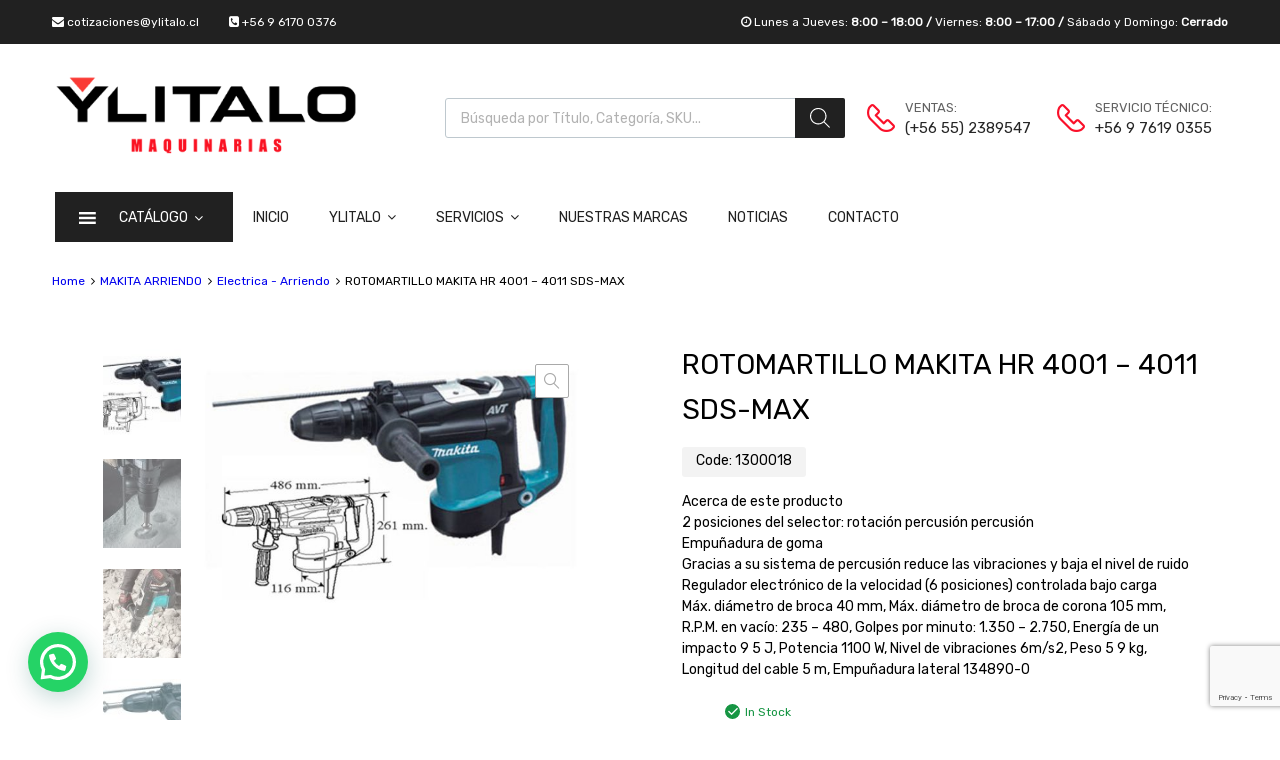

--- FILE ---
content_type: text/html; charset=UTF-8
request_url: https://www.ylitalo.cl/producto/rotomartillo-makita-hr-4001-4011-sds-max/
body_size: 176577
content:
<!DOCTYPE html>
<html lang="es">

	<head>
		<meta charset="UTF-8">
		<meta name="viewport" content="width=device-width, initial-scale=1">
		<link rel="profile" href="http://gmpg.org/xfn/11">
				<meta name='robots' content='index, follow, max-image-preview:large, max-snippet:-1, max-video-preview:-1' />

	<!-- This site is optimized with the Yoast SEO plugin v20.8 - https://yoast.com/wordpress/plugins/seo/ -->
	<title>ROTOMARTILLO MAKITA HR 4001 - 4011 SDS-MAX - Yitalo</title>
	<link rel="canonical" href="https://www.ylitalo.cl/producto/rotomartillo-makita-hr-4001-4011-sds-max/" />
	<meta property="og:locale" content="es_ES" />
	<meta property="og:type" content="article" />
	<meta property="og:title" content="ROTOMARTILLO MAKITA HR 4001 - 4011 SDS-MAX - Yitalo" />
	<meta property="og:description" content="Acerca de este producto 2 posiciones del selector: rotación percusión percusión Empuñadura de goma Gracias a su sistema de percusión reduce las vibraciones y baja el nivel de ruido Regulador electrónico de la velocidad (6 posiciones) controlada bajo carga Máx. diámetro de broca 40 mm, Máx. diámetro de broca de corona 105 mm, R.P.M. en vacío: 235 – 480, Golpes por minuto: 1.350 – 2.750, Energía de un impacto 9 5 J, Potencia 1100 W, Nivel de vibraciones 6m/s2, Peso 5 9 kg, Longitud del cable 5 m, Empuñadura lateral 134890-0" />
	<meta property="og:url" content="https://www.ylitalo.cl/producto/rotomartillo-makita-hr-4001-4011-sds-max/" />
	<meta property="og:site_name" content="Yitalo" />
	<meta property="article:modified_time" content="2023-06-06T21:05:28+00:00" />
	<meta property="og:image" content="https://www.ylitalo.cl/wp-content/uploads/2023/05/ROTOMARTILLO-MAKITA-HR-4001-4011-SDS-MAX.jpeg" />
	<meta property="og:image:width" content="675" />
	<meta property="og:image:height" content="468" />
	<meta property="og:image:type" content="image/jpeg" />
	<meta name="twitter:card" content="summary_large_image" />
	<script type="application/ld+json" class="yoast-schema-graph">{"@context":"https://schema.org","@graph":[{"@type":"WebPage","@id":"https://www.ylitalo.cl/producto/rotomartillo-makita-hr-4001-4011-sds-max/","url":"https://www.ylitalo.cl/producto/rotomartillo-makita-hr-4001-4011-sds-max/","name":"ROTOMARTILLO MAKITA HR 4001 - 4011 SDS-MAX - Yitalo","isPartOf":{"@id":"https://www.ylitalo.cl/#website"},"primaryImageOfPage":{"@id":"https://www.ylitalo.cl/producto/rotomartillo-makita-hr-4001-4011-sds-max/#primaryimage"},"image":{"@id":"https://www.ylitalo.cl/producto/rotomartillo-makita-hr-4001-4011-sds-max/#primaryimage"},"thumbnailUrl":"https://www.ylitalo.cl/wp-content/uploads/2023/05/ROTOMARTILLO-MAKITA-HR-4001-4011-SDS-MAX.jpeg","datePublished":"2023-05-30T04:51:14+00:00","dateModified":"2023-06-06T21:05:28+00:00","breadcrumb":{"@id":"https://www.ylitalo.cl/producto/rotomartillo-makita-hr-4001-4011-sds-max/#breadcrumb"},"inLanguage":"es","potentialAction":[{"@type":"ReadAction","target":["https://www.ylitalo.cl/producto/rotomartillo-makita-hr-4001-4011-sds-max/"]}]},{"@type":"ImageObject","inLanguage":"es","@id":"https://www.ylitalo.cl/producto/rotomartillo-makita-hr-4001-4011-sds-max/#primaryimage","url":"https://www.ylitalo.cl/wp-content/uploads/2023/05/ROTOMARTILLO-MAKITA-HR-4001-4011-SDS-MAX.jpeg","contentUrl":"https://www.ylitalo.cl/wp-content/uploads/2023/05/ROTOMARTILLO-MAKITA-HR-4001-4011-SDS-MAX.jpeg","width":675,"height":468},{"@type":"BreadcrumbList","@id":"https://www.ylitalo.cl/producto/rotomartillo-makita-hr-4001-4011-sds-max/#breadcrumb","itemListElement":[{"@type":"ListItem","position":1,"name":"Home","item":"https://www.ylitalo.cl/"},{"@type":"ListItem","position":2,"name":"Tienda","item":"https://www.ylitalo.cl/tienda/"},{"@type":"ListItem","position":3,"name":"ROTOMARTILLO MAKITA HR 4001 &#8211; 4011 SDS-MAX"}]},{"@type":"WebSite","@id":"https://www.ylitalo.cl/#website","url":"https://www.ylitalo.cl/","name":"Yitalo","description":"PAGINA WEB OFICIAL","publisher":{"@id":"https://www.ylitalo.cl/#organization"},"potentialAction":[{"@type":"SearchAction","target":{"@type":"EntryPoint","urlTemplate":"https://www.ylitalo.cl/?s={search_term_string}"},"query-input":"required name=search_term_string"}],"inLanguage":"es"},{"@type":"Organization","@id":"https://www.ylitalo.cl/#organization","name":"Yitalo","url":"https://www.ylitalo.cl/","logo":{"@type":"ImageObject","inLanguage":"es","@id":"https://www.ylitalo.cl/#/schema/logo/image/","url":"https://www.ylitalo.cl/wp-content/uploads/2023/03/LOGO.png","contentUrl":"https://www.ylitalo.cl/wp-content/uploads/2023/03/LOGO.png","width":390,"height":101,"caption":"Yitalo"},"image":{"@id":"https://www.ylitalo.cl/#/schema/logo/image/"}}]}</script>
	<!-- / Yoast SEO plugin. -->


<link rel="alternate" type="application/rss+xml" title="Yitalo &raquo; Feed" href="https://www.ylitalo.cl/feed/" />
<link rel="alternate" type="application/rss+xml" title="Yitalo &raquo; Feed de los comentarios" href="https://www.ylitalo.cl/comments/feed/" />
<link rel="alternate" title="oEmbed (JSON)" type="application/json+oembed" href="https://www.ylitalo.cl/wp-json/oembed/1.0/embed?url=https%3A%2F%2Fwww.ylitalo.cl%2Fproducto%2Frotomartillo-makita-hr-4001-4011-sds-max%2F" />
<link rel="alternate" title="oEmbed (XML)" type="text/xml+oembed" href="https://www.ylitalo.cl/wp-json/oembed/1.0/embed?url=https%3A%2F%2Fwww.ylitalo.cl%2Fproducto%2Frotomartillo-makita-hr-4001-4011-sds-max%2F&#038;format=xml" />
<style id='wp-img-auto-sizes-contain-inline-css' type='text/css'>
img:is([sizes=auto i],[sizes^="auto," i]){contain-intrinsic-size:3000px 1500px}
/*# sourceURL=wp-img-auto-sizes-contain-inline-css */
</style>
<link rel='stylesheet' id='mailchimpSF_main_css-css' href='https://www.ylitalo.cl/?mcsf_action=main_css&#038;ver=6.9' type='text/css' media='all' />
<style id='wp-emoji-styles-inline-css' type='text/css'>

	img.wp-smiley, img.emoji {
		display: inline !important;
		border: none !important;
		box-shadow: none !important;
		height: 1em !important;
		width: 1em !important;
		margin: 0 0.07em !important;
		vertical-align: -0.1em !important;
		background: none !important;
		padding: 0 !important;
	}
/*# sourceURL=wp-emoji-styles-inline-css */
</style>
<link rel='stylesheet' id='wp-block-library-css' href='https://www.ylitalo.cl/wp-includes/css/dist/block-library/style.min.css?ver=6.9' type='text/css' media='all' />
<style id='global-styles-inline-css' type='text/css'>
:root{--wp--preset--aspect-ratio--square: 1;--wp--preset--aspect-ratio--4-3: 4/3;--wp--preset--aspect-ratio--3-4: 3/4;--wp--preset--aspect-ratio--3-2: 3/2;--wp--preset--aspect-ratio--2-3: 2/3;--wp--preset--aspect-ratio--16-9: 16/9;--wp--preset--aspect-ratio--9-16: 9/16;--wp--preset--color--black: #000000;--wp--preset--color--cyan-bluish-gray: #abb8c3;--wp--preset--color--white: #ffffff;--wp--preset--color--pale-pink: #f78da7;--wp--preset--color--vivid-red: #cf2e2e;--wp--preset--color--luminous-vivid-orange: #ff6900;--wp--preset--color--luminous-vivid-amber: #fcb900;--wp--preset--color--light-green-cyan: #7bdcb5;--wp--preset--color--vivid-green-cyan: #00d084;--wp--preset--color--pale-cyan-blue: #8ed1fc;--wp--preset--color--vivid-cyan-blue: #0693e3;--wp--preset--color--vivid-purple: #9b51e0;--wp--preset--gradient--vivid-cyan-blue-to-vivid-purple: linear-gradient(135deg,rgb(6,147,227) 0%,rgb(155,81,224) 100%);--wp--preset--gradient--light-green-cyan-to-vivid-green-cyan: linear-gradient(135deg,rgb(122,220,180) 0%,rgb(0,208,130) 100%);--wp--preset--gradient--luminous-vivid-amber-to-luminous-vivid-orange: linear-gradient(135deg,rgb(252,185,0) 0%,rgb(255,105,0) 100%);--wp--preset--gradient--luminous-vivid-orange-to-vivid-red: linear-gradient(135deg,rgb(255,105,0) 0%,rgb(207,46,46) 100%);--wp--preset--gradient--very-light-gray-to-cyan-bluish-gray: linear-gradient(135deg,rgb(238,238,238) 0%,rgb(169,184,195) 100%);--wp--preset--gradient--cool-to-warm-spectrum: linear-gradient(135deg,rgb(74,234,220) 0%,rgb(151,120,209) 20%,rgb(207,42,186) 40%,rgb(238,44,130) 60%,rgb(251,105,98) 80%,rgb(254,248,76) 100%);--wp--preset--gradient--blush-light-purple: linear-gradient(135deg,rgb(255,206,236) 0%,rgb(152,150,240) 100%);--wp--preset--gradient--blush-bordeaux: linear-gradient(135deg,rgb(254,205,165) 0%,rgb(254,45,45) 50%,rgb(107,0,62) 100%);--wp--preset--gradient--luminous-dusk: linear-gradient(135deg,rgb(255,203,112) 0%,rgb(199,81,192) 50%,rgb(65,88,208) 100%);--wp--preset--gradient--pale-ocean: linear-gradient(135deg,rgb(255,245,203) 0%,rgb(182,227,212) 50%,rgb(51,167,181) 100%);--wp--preset--gradient--electric-grass: linear-gradient(135deg,rgb(202,248,128) 0%,rgb(113,206,126) 100%);--wp--preset--gradient--midnight: linear-gradient(135deg,rgb(2,3,129) 0%,rgb(40,116,252) 100%);--wp--preset--font-size--small: 13px;--wp--preset--font-size--medium: 20px;--wp--preset--font-size--large: 36px;--wp--preset--font-size--x-large: 42px;--wp--preset--spacing--20: 0.44rem;--wp--preset--spacing--30: 0.67rem;--wp--preset--spacing--40: 1rem;--wp--preset--spacing--50: 1.5rem;--wp--preset--spacing--60: 2.25rem;--wp--preset--spacing--70: 3.38rem;--wp--preset--spacing--80: 5.06rem;--wp--preset--shadow--natural: 6px 6px 9px rgba(0, 0, 0, 0.2);--wp--preset--shadow--deep: 12px 12px 50px rgba(0, 0, 0, 0.4);--wp--preset--shadow--sharp: 6px 6px 0px rgba(0, 0, 0, 0.2);--wp--preset--shadow--outlined: 6px 6px 0px -3px rgb(255, 255, 255), 6px 6px rgb(0, 0, 0);--wp--preset--shadow--crisp: 6px 6px 0px rgb(0, 0, 0);}:where(.is-layout-flex){gap: 0.5em;}:where(.is-layout-grid){gap: 0.5em;}body .is-layout-flex{display: flex;}.is-layout-flex{flex-wrap: wrap;align-items: center;}.is-layout-flex > :is(*, div){margin: 0;}body .is-layout-grid{display: grid;}.is-layout-grid > :is(*, div){margin: 0;}:where(.wp-block-columns.is-layout-flex){gap: 2em;}:where(.wp-block-columns.is-layout-grid){gap: 2em;}:where(.wp-block-post-template.is-layout-flex){gap: 1.25em;}:where(.wp-block-post-template.is-layout-grid){gap: 1.25em;}.has-black-color{color: var(--wp--preset--color--black) !important;}.has-cyan-bluish-gray-color{color: var(--wp--preset--color--cyan-bluish-gray) !important;}.has-white-color{color: var(--wp--preset--color--white) !important;}.has-pale-pink-color{color: var(--wp--preset--color--pale-pink) !important;}.has-vivid-red-color{color: var(--wp--preset--color--vivid-red) !important;}.has-luminous-vivid-orange-color{color: var(--wp--preset--color--luminous-vivid-orange) !important;}.has-luminous-vivid-amber-color{color: var(--wp--preset--color--luminous-vivid-amber) !important;}.has-light-green-cyan-color{color: var(--wp--preset--color--light-green-cyan) !important;}.has-vivid-green-cyan-color{color: var(--wp--preset--color--vivid-green-cyan) !important;}.has-pale-cyan-blue-color{color: var(--wp--preset--color--pale-cyan-blue) !important;}.has-vivid-cyan-blue-color{color: var(--wp--preset--color--vivid-cyan-blue) !important;}.has-vivid-purple-color{color: var(--wp--preset--color--vivid-purple) !important;}.has-black-background-color{background-color: var(--wp--preset--color--black) !important;}.has-cyan-bluish-gray-background-color{background-color: var(--wp--preset--color--cyan-bluish-gray) !important;}.has-white-background-color{background-color: var(--wp--preset--color--white) !important;}.has-pale-pink-background-color{background-color: var(--wp--preset--color--pale-pink) !important;}.has-vivid-red-background-color{background-color: var(--wp--preset--color--vivid-red) !important;}.has-luminous-vivid-orange-background-color{background-color: var(--wp--preset--color--luminous-vivid-orange) !important;}.has-luminous-vivid-amber-background-color{background-color: var(--wp--preset--color--luminous-vivid-amber) !important;}.has-light-green-cyan-background-color{background-color: var(--wp--preset--color--light-green-cyan) !important;}.has-vivid-green-cyan-background-color{background-color: var(--wp--preset--color--vivid-green-cyan) !important;}.has-pale-cyan-blue-background-color{background-color: var(--wp--preset--color--pale-cyan-blue) !important;}.has-vivid-cyan-blue-background-color{background-color: var(--wp--preset--color--vivid-cyan-blue) !important;}.has-vivid-purple-background-color{background-color: var(--wp--preset--color--vivid-purple) !important;}.has-black-border-color{border-color: var(--wp--preset--color--black) !important;}.has-cyan-bluish-gray-border-color{border-color: var(--wp--preset--color--cyan-bluish-gray) !important;}.has-white-border-color{border-color: var(--wp--preset--color--white) !important;}.has-pale-pink-border-color{border-color: var(--wp--preset--color--pale-pink) !important;}.has-vivid-red-border-color{border-color: var(--wp--preset--color--vivid-red) !important;}.has-luminous-vivid-orange-border-color{border-color: var(--wp--preset--color--luminous-vivid-orange) !important;}.has-luminous-vivid-amber-border-color{border-color: var(--wp--preset--color--luminous-vivid-amber) !important;}.has-light-green-cyan-border-color{border-color: var(--wp--preset--color--light-green-cyan) !important;}.has-vivid-green-cyan-border-color{border-color: var(--wp--preset--color--vivid-green-cyan) !important;}.has-pale-cyan-blue-border-color{border-color: var(--wp--preset--color--pale-cyan-blue) !important;}.has-vivid-cyan-blue-border-color{border-color: var(--wp--preset--color--vivid-cyan-blue) !important;}.has-vivid-purple-border-color{border-color: var(--wp--preset--color--vivid-purple) !important;}.has-vivid-cyan-blue-to-vivid-purple-gradient-background{background: var(--wp--preset--gradient--vivid-cyan-blue-to-vivid-purple) !important;}.has-light-green-cyan-to-vivid-green-cyan-gradient-background{background: var(--wp--preset--gradient--light-green-cyan-to-vivid-green-cyan) !important;}.has-luminous-vivid-amber-to-luminous-vivid-orange-gradient-background{background: var(--wp--preset--gradient--luminous-vivid-amber-to-luminous-vivid-orange) !important;}.has-luminous-vivid-orange-to-vivid-red-gradient-background{background: var(--wp--preset--gradient--luminous-vivid-orange-to-vivid-red) !important;}.has-very-light-gray-to-cyan-bluish-gray-gradient-background{background: var(--wp--preset--gradient--very-light-gray-to-cyan-bluish-gray) !important;}.has-cool-to-warm-spectrum-gradient-background{background: var(--wp--preset--gradient--cool-to-warm-spectrum) !important;}.has-blush-light-purple-gradient-background{background: var(--wp--preset--gradient--blush-light-purple) !important;}.has-blush-bordeaux-gradient-background{background: var(--wp--preset--gradient--blush-bordeaux) !important;}.has-luminous-dusk-gradient-background{background: var(--wp--preset--gradient--luminous-dusk) !important;}.has-pale-ocean-gradient-background{background: var(--wp--preset--gradient--pale-ocean) !important;}.has-electric-grass-gradient-background{background: var(--wp--preset--gradient--electric-grass) !important;}.has-midnight-gradient-background{background: var(--wp--preset--gradient--midnight) !important;}.has-small-font-size{font-size: var(--wp--preset--font-size--small) !important;}.has-medium-font-size{font-size: var(--wp--preset--font-size--medium) !important;}.has-large-font-size{font-size: var(--wp--preset--font-size--large) !important;}.has-x-large-font-size{font-size: var(--wp--preset--font-size--x-large) !important;}
/*# sourceURL=global-styles-inline-css */
</style>

<style id='classic-theme-styles-inline-css' type='text/css'>
/*! This file is auto-generated */
.wp-block-button__link{color:#fff;background-color:#32373c;border-radius:9999px;box-shadow:none;text-decoration:none;padding:calc(.667em + 2px) calc(1.333em + 2px);font-size:1.125em}.wp-block-file__button{background:#32373c;color:#fff;text-decoration:none}
/*# sourceURL=/wp-includes/css/classic-themes.min.css */
</style>
<link rel='stylesheet' id='contact-form-7-css' href='https://www.ylitalo.cl/wp-content/plugins/contact-form-7/includes/css/styles.css?ver=5.7.7' type='text/css' media='all' />
<link rel='stylesheet' id='tz-public-styles-css' href='https://www.ylitalo.cl/wp-content/plugins/tz-feature-pack/public/css/tz-feature-pack-public.css?ver=1.0.3' type='text/css' media='all' />
<link rel='stylesheet' id='tz-widget-styles-css' href='https://www.ylitalo.cl/wp-content/plugins/tz-feature-pack/public/css/frontend-widget-styles.css?ver=1.0.3' type='text/css' media='all' />
<link rel='stylesheet' id='tz-elementor-styles-css' href='https://www.ylitalo.cl/wp-content/plugins/tz-feature-pack/public/css/elementor-widgets-styles.css?ver=1.0.3' type='text/css' media='all' />
<link rel='stylesheet' id='elementor-icons-css' href='https://www.ylitalo.cl/wp-content/plugins/elementor/assets/lib/eicons/css/elementor-icons.min.css?ver=5.20.0' type='text/css' media='all' />
<link rel='stylesheet' id='elementor-frontend-css' href='https://www.ylitalo.cl/wp-content/plugins/elementor/assets/css/frontend-lite.min.css?ver=3.13.4' type='text/css' media='all' />
<link rel='stylesheet' id='swiper-css' href='https://www.ylitalo.cl/wp-content/plugins/elementor/assets/lib/swiper/v8/css/swiper.min.css?ver=8.4.5' type='text/css' media='all' />
<link rel='stylesheet' id='elementor-post-6-css' href='https://www.ylitalo.cl/wp-content/uploads/elementor/css/post-6.css?ver=1685604532' type='text/css' media='all' />
<link rel='stylesheet' id='elementor-pro-css' href='https://www.ylitalo.cl/wp-content/plugins/elementor-pro/assets/css/frontend-lite.min.css?ver=3.11.3' type='text/css' media='all' />
<link rel='stylesheet' id='uael-frontend-css' href='https://www.ylitalo.cl/wp-content/plugins/ultimate-elementor/assets/min-css/uael-frontend.min.css?ver=1.36.14' type='text/css' media='all' />
<link rel='stylesheet' id='elementor-global-css' href='https://www.ylitalo.cl/wp-content/uploads/elementor/css/global.css?ver=1685604534' type='text/css' media='all' />
<link rel='stylesheet' id='elementor-post-5354-css' href='https://www.ylitalo.cl/wp-content/uploads/elementor/css/post-5354.css?ver=1686085533' type='text/css' media='all' />
<link rel='stylesheet' id='elementor-post-4047-css' href='https://www.ylitalo.cl/wp-content/uploads/elementor/css/post-4047.css?ver=1685604535' type='text/css' media='all' />
<link rel='stylesheet' id='photoswipe-css' href='https://www.ylitalo.cl/wp-content/plugins/woocommerce/assets/css/photoswipe/photoswipe.min.css?ver=7.7.0' type='text/css' media='all' />
<link rel='stylesheet' id='photoswipe-default-skin-css' href='https://www.ylitalo.cl/wp-content/plugins/woocommerce/assets/css/photoswipe/default-skin/default-skin.min.css?ver=7.7.0' type='text/css' media='all' />
<link rel='stylesheet' id='woocommerce-smallscreen-css' href='https://www.ylitalo.cl/wp-content/plugins/woocommerce/assets/css/woocommerce-smallscreen.css?ver=7.7.0' type='text/css' media='only screen and (max-width: 768px)' />
<style id='woocommerce-inline-inline-css' type='text/css'>
.woocommerce form .form-row .required { visibility: visible; }
/*# sourceURL=woocommerce-inline-inline-css */
</style>
<link rel='stylesheet' id='dashicons-css' href='https://www.ylitalo.cl/wp-includes/css/dashicons.min.css?ver=6.9' type='text/css' media='all' />
<style id='dashicons-inline-css' type='text/css'>
[data-font="Dashicons"]:before {font-family: 'Dashicons' !important;content: attr(data-icon) !important;speak: none !important;font-weight: normal !important;font-variant: normal !important;text-transform: none !important;line-height: 1 !important;font-style: normal !important;-webkit-font-smoothing: antialiased !important;-moz-osx-font-smoothing: grayscale !important;}
/*# sourceURL=dashicons-inline-css */
</style>
<link rel='stylesheet' id='tm-woocompare-css' href='https://www.ylitalo.cl/wp-content/plugins/tm-woocommerce-compare-wishlist/assets/css/tm-woocompare.css?ver=6.9' type='text/css' media='all' />
<link rel='stylesheet' id='tm-woowishlist-css' href='https://www.ylitalo.cl/wp-content/plugins/tm-woocommerce-compare-wishlist/assets/css/tm-woowishlist.css?ver=6.9' type='text/css' media='all' />
<link rel='stylesheet' id='bootstrap-grid-css' href='https://www.ylitalo.cl/wp-content/plugins/tm-woocommerce-compare-wishlist/assets/css/grid.css?ver=6.9' type='text/css' media='all' />
<link rel='stylesheet' id='megamenu-css' href='https://www.ylitalo.cl/wp-content/uploads/maxmegamenu/style.css?ver=51622e' type='text/css' media='all' />
<link rel='stylesheet' id='yith_wcas_frontend-css' href='https://www.ylitalo.cl/wp-content/plugins/yith-woocommerce-ajax-search-premium/assets/css/yith_wcas_ajax_search.css?ver=1.17.0' type='text/css' media='all' />
<style id='yith_wcas_frontend-inline-css' type='text/css'>

                .autocomplete-suggestion{
                    padding-right: 20px;
                }
                .woocommerce .autocomplete-suggestion  span.yith_wcas_result_on_sale,
                .autocomplete-suggestion  span.yith_wcas_result_on_sale{
                        background: #7eb742;
                        color: #ffffff
                }
                .woocommerce .autocomplete-suggestion  span.yith_wcas_result_outofstock,
                .autocomplete-suggestion  span.yith_wcas_result_outofstock{
                        background: #7a7a7a;
                        color: #ffffff
                }
                .woocommerce .autocomplete-suggestion  span.yith_wcas_result_featured,
                .autocomplete-suggestion  span.yith_wcas_result_featured{
                        background: rgb(18,16,16);
                        color: #ffffff
                }
                .autocomplete-suggestion img{
                    width: 50px;
                }
                .autocomplete-suggestion .yith_wcas_result_content .title{
                    color: #004b91;
                }
                .autocomplete-suggestion{
                                    min-height: 60px;
                                }
/*# sourceURL=yith_wcas_frontend-inline-css */
</style>
<link rel='stylesheet' id='dgwt-wcas-style-css' href='https://www.ylitalo.cl/wp-content/plugins/ajax-search-for-woocommerce/assets/css/style.min.css?ver=1.23.0' type='text/css' media='all' />
<link rel='stylesheet' id='parent-style-css' href='https://www.ylitalo.cl/wp-content/themes/chromium/style.css?ver=6.9' type='text/css' media='all' />
<link rel='stylesheet' id='chromium-style-css' href='https://www.ylitalo.cl/wp-content/themes/chromium-child/style.css?ver=6.9' type='text/css' media='all' />
<style id='chromium-style-inline-css' type='text/css'>
@media screen and (min-width: 1024px){
						.product-images-wrapper .flex-control-thumbs {
							width: 85px !important;
						}
					}
/*# sourceURL=chromium-style-inline-css */
</style>
<link rel='stylesheet' id='chromium-fonts-css' href='https://www.ylitalo.cl/wp-content/themes/chromium/assets/css/fonts.css?ver=6.9' type='text/css' media='all' />
<link rel='stylesheet' id='fontawesome-css' href='https://www.ylitalo.cl/wp-content/themes/chromium/assets/css/font-awesome.min.css?ver=6.9' type='text/css' media='all' />
<link rel='stylesheet' id='chromium-woo-styles-css' href='https://www.ylitalo.cl/wp-content/themes/chromium/assets/css/woo-styles.css?ver=6.9' type='text/css' media='all' />
<link rel='stylesheet' id='dflip-icons-style-css' href='https://www.ylitalo.cl/wp-content/plugins/dflip/assets/css/themify-icons.min.css?ver=1.7.6.2' type='text/css' media='all' />
<link rel='stylesheet' id='dflip-style-css' href='https://www.ylitalo.cl/wp-content/plugins/dflip/assets/css/dflip.min.css?ver=1.7.6.2' type='text/css' media='all' />
<link rel='stylesheet' id='joinchat-css' href='https://www.ylitalo.cl/wp-content/plugins/creame-whatsapp-me/public/css/joinchat.min.css?ver=5.0.13' type='text/css' media='all' />
<link rel='stylesheet' id='yith_ywraq_frontend-css' href='https://www.ylitalo.cl/wp-content/plugins/yith-woocommerce-request-a-quote-premium-1/assets/css/ywraq-frontend.css?ver=4.9.0' type='text/css' media='all' />
<style id='yith_ywraq_frontend-inline-css' type='text/css'>
:root {
		--ywraq_layout_button_bg_color: rgb(0,0,0);
		--ywraq_layout_button_bg_color_hover: rgb(250,16,42);
		--ywraq_layout_button_border_color: rgb(0,0,0);
		--ywraq_layout_button_border_color_hover: rgb(250,16,42);
		--ywraq_layout_button_color: #ffffff;
		--ywraq_layout_button_color_hover: #ffffff;
		
		--ywraq_checkout_button_bg_color: rgb(0,0,0);
		--ywraq_checkout_button_bg_color_hover: rgb(250,16,42);
		--ywraq_checkout_button_border_color: rgb(0,0,0);
		--ywraq_checkout_button_border_color_hover: rgb(250,16,42);
		--ywraq_checkout_button_color: #ffffff;
		--ywraq_checkout_button_color_hover: #ffffff;
		
		--ywraq_accept_button_bg_color: rgb(0,0,0);
		--ywraq_accept_button_bg_color_hover: rgb(250,16,42);
		--ywraq_accept_button_border_color: rgb(0,0,0);
		--ywraq_accept_button_border_color_hover: rgb(250,16,42);
		--ywraq_accept_button_color: #ffffff;
		--ywraq_accept_button_color_hover: #ffffff;
		
		--ywraq_reject_button_bg_color: transparent;
		--ywraq_reject_button_bg_color_hover: #CC2B2B;
		--ywraq_reject_button_border_color: #CC2B2B;
		--ywraq_reject_button_border_color_hover: #CC2B2B;
		--ywraq_reject_button_color: #CC2B2B;
		--ywraq_reject_button_color_hover: #ffffff;
		}		

.cart button.single_add_to_cart_button, .cart a.single_add_to_cart_button{
	                 display:none!important;
	                }
/*# sourceURL=yith_ywraq_frontend-inline-css */
</style>
<link rel='stylesheet' id='google-fonts-1-css' href='https://fonts.googleapis.com/css?family=Roboto%3A100%2C100italic%2C200%2C200italic%2C300%2C300italic%2C400%2C400italic%2C500%2C500italic%2C600%2C600italic%2C700%2C700italic%2C800%2C800italic%2C900%2C900italic%7CRoboto+Slab%3A100%2C100italic%2C200%2C200italic%2C300%2C300italic%2C400%2C400italic%2C500%2C500italic%2C600%2C600italic%2C700%2C700italic%2C800%2C800italic%2C900%2C900italic&#038;display=swap&#038;ver=6.9' type='text/css' media='all' />
<link rel="preconnect" href="https://fonts.gstatic.com/" crossorigin><script type="text/javascript" src="https://www.ylitalo.cl/wp-includes/js/jquery/jquery.min.js?ver=3.7.1" id="jquery-core-js"></script>
<script type="text/javascript" src="https://www.ylitalo.cl/wp-includes/js/jquery/jquery-migrate.min.js?ver=3.4.1" id="jquery-migrate-js"></script>
<link rel="https://api.w.org/" href="https://www.ylitalo.cl/wp-json/" /><link rel="alternate" title="JSON" type="application/json" href="https://www.ylitalo.cl/wp-json/wp/v2/product/5354" /><link rel="EditURI" type="application/rsd+xml" title="RSD" href="https://www.ylitalo.cl/xmlrpc.php?rsd" />
<meta name="generator" content="WordPress 6.9" />
<meta name="generator" content="WooCommerce 7.7.0" />
<link rel='shortlink' href='https://www.ylitalo.cl/?p=5354' />
		<style>
			.dgwt-wcas-ico-magnifier,.dgwt-wcas-ico-magnifier-handler{max-width:20px}.dgwt-wcas-search-wrapp{max-width:600px}.dgwt-wcas-search-wrapp .dgwt-wcas-sf-wrapp input[type=search].dgwt-wcas-search-input,.dgwt-wcas-search-wrapp .dgwt-wcas-sf-wrapp input[type=search].dgwt-wcas-search-input:hover,.dgwt-wcas-search-wrapp .dgwt-wcas-sf-wrapp input[type=search].dgwt-wcas-search-input:focus{background-color:#fff;color:#9eadb6;border-color:#bec8ce}.dgwt-wcas-sf-wrapp input[type=search].dgwt-wcas-search-input::placeholder{color:#9eadb6;opacity:.3}.dgwt-wcas-sf-wrapp input[type=search].dgwt-wcas-search-input::-webkit-input-placeholder{color:#9eadb6;opacity:.3}.dgwt-wcas-sf-wrapp input[type=search].dgwt-wcas-search-input:-moz-placeholder{color:#9eadb6;opacity:.3}.dgwt-wcas-sf-wrapp input[type=search].dgwt-wcas-search-input::-moz-placeholder{color:#9eadb6;opacity:.3}.dgwt-wcas-sf-wrapp input[type=search].dgwt-wcas-search-input:-ms-input-placeholder{color:#9eadb6}.dgwt-wcas-no-submit.dgwt-wcas-search-wrapp .dgwt-wcas-ico-magnifier path,.dgwt-wcas-search-wrapp .dgwt-wcas-close path{fill:#9eadb6}.dgwt-wcas-loader-circular-path{stroke:#9eadb6}.dgwt-wcas-preloader{opacity:.6}.dgwt-wcas-search-wrapp .dgwt-wcas-sf-wrapp .dgwt-wcas-search-submit::before{}.dgwt-wcas-search-wrapp .dgwt-wcas-sf-wrapp .dgwt-wcas-search-submit:hover::before,.dgwt-wcas-search-wrapp .dgwt-wcas-sf-wrapp .dgwt-wcas-search-submit:focus::before{}.dgwt-wcas-search-wrapp .dgwt-wcas-sf-wrapp .dgwt-wcas-search-submit,.dgwt-wcas-om-bar .dgwt-wcas-om-return{color:#fff}.dgwt-wcas-search-wrapp .dgwt-wcas-ico-magnifier,.dgwt-wcas-search-wrapp .dgwt-wcas-sf-wrapp .dgwt-wcas-search-submit svg path,.dgwt-wcas-om-bar .dgwt-wcas-om-return svg path{fill:#fff}.dgwt-wcas-suggestions-wrapp,.dgwt-wcas-details-wrapp{background-color:#f6f6f6}.dgwt-wcas-suggestion-selected{background-color:#fff}.dgwt-wcas-suggestions-wrapp *,.dgwt-wcas-details-wrapp *,.dgwt-wcas-sd,.dgwt-wcas-suggestion *{color:#626262}.dgwt-wcas-st strong,.dgwt-wcas-sd strong{color:#fdb819}.dgwt-wcas-suggestions-wrapp,.dgwt-wcas-details-wrapp,.dgwt-wcas-suggestion,.dgwt-wcas-datails-title,.dgwt-wcas-details-more-products{border-color:#bec8ce!important}		</style>
			<noscript><style>.woocommerce-product-gallery{ opacity: 1 !important; }</style></noscript>
	<script data-cfasync="false"> var dFlipLocation = "https://www.ylitalo.cl/wp-content/plugins/dflip/assets/"; var dFlipWPGlobal = {"text":{"toggleSound":"Turn on\/off Sound","toggleThumbnails":"Toggle Thumbnails","toggleOutline":"Toggle Outline\/Bookmark","previousPage":"Previous Page","nextPage":"Next Page","toggleFullscreen":"Toggle Fullscreen","zoomIn":"Zoom In","zoomOut":"Zoom Out","toggleHelp":"Toggle Help","singlePageMode":"Single Page Mode","doublePageMode":"Double Page Mode","downloadPDFFile":"Download PDF File","gotoFirstPage":"Goto First Page","gotoLastPage":"Goto Last Page","share":"Share","mailSubject":"I wanted you to see this FlipBook","mailBody":"Check out this site {{url}}","loading":"Loading"},"moreControls":"download,pageMode,startPage,endPage,sound","hideControls":"","scrollWheel":"true","backgroundColor":"#777","backgroundImage":"","height":"auto","paddingLeft":"20","paddingRight":"20","controlsPosition":"bottom","duration":800,"soundEnable":"true","enableDownload":"true","enableAnalytics":"false","webgl":"true","hard":"none","maxTextureSize":"1600","rangeChunkSize":"524288","zoomRatio":1.5,"stiffness":3,"pageMode":"0","singlePageMode":"0","pageSize":"0","autoPlay":"false","autoPlayDuration":5000,"autoPlayStart":"false","linkTarget":"2","sharePrefix":"flipbook-"};</script><meta name="generator" content="Elementor 3.13.4; features: e_dom_optimization, e_optimized_assets_loading, e_optimized_css_loading, a11y_improvements, additional_custom_breakpoints; settings: css_print_method-external, google_font-enabled, font_display-swap">
<meta name="generator" content="Powered by Slider Revolution 6.6.11 - responsive, Mobile-Friendly Slider Plugin for WordPress with comfortable drag and drop interface." />
<link rel="icon" href="https://www.ylitalo.cl/wp-content/uploads/2023/06/cropped-icono-web-32x32.png" sizes="32x32" />
<link rel="icon" href="https://www.ylitalo.cl/wp-content/uploads/2023/06/cropped-icono-web-192x192.png" sizes="192x192" />
<link rel="apple-touch-icon" href="https://www.ylitalo.cl/wp-content/uploads/2023/06/cropped-icono-web-180x180.png" />
<meta name="msapplication-TileImage" content="https://www.ylitalo.cl/wp-content/uploads/2023/06/cropped-icono-web-270x270.png" />
<script>function setREVStartSize(e){
			//window.requestAnimationFrame(function() {
				window.RSIW = window.RSIW===undefined ? window.innerWidth : window.RSIW;
				window.RSIH = window.RSIH===undefined ? window.innerHeight : window.RSIH;
				try {
					var pw = document.getElementById(e.c).parentNode.offsetWidth,
						newh;
					pw = pw===0 || isNaN(pw) || (e.l=="fullwidth" || e.layout=="fullwidth") ? window.RSIW : pw;
					e.tabw = e.tabw===undefined ? 0 : parseInt(e.tabw);
					e.thumbw = e.thumbw===undefined ? 0 : parseInt(e.thumbw);
					e.tabh = e.tabh===undefined ? 0 : parseInt(e.tabh);
					e.thumbh = e.thumbh===undefined ? 0 : parseInt(e.thumbh);
					e.tabhide = e.tabhide===undefined ? 0 : parseInt(e.tabhide);
					e.thumbhide = e.thumbhide===undefined ? 0 : parseInt(e.thumbhide);
					e.mh = e.mh===undefined || e.mh=="" || e.mh==="auto" ? 0 : parseInt(e.mh,0);
					if(e.layout==="fullscreen" || e.l==="fullscreen")
						newh = Math.max(e.mh,window.RSIH);
					else{
						e.gw = Array.isArray(e.gw) ? e.gw : [e.gw];
						for (var i in e.rl) if (e.gw[i]===undefined || e.gw[i]===0) e.gw[i] = e.gw[i-1];
						e.gh = e.el===undefined || e.el==="" || (Array.isArray(e.el) && e.el.length==0)? e.gh : e.el;
						e.gh = Array.isArray(e.gh) ? e.gh : [e.gh];
						for (var i in e.rl) if (e.gh[i]===undefined || e.gh[i]===0) e.gh[i] = e.gh[i-1];
											
						var nl = new Array(e.rl.length),
							ix = 0,
							sl;
						e.tabw = e.tabhide>=pw ? 0 : e.tabw;
						e.thumbw = e.thumbhide>=pw ? 0 : e.thumbw;
						e.tabh = e.tabhide>=pw ? 0 : e.tabh;
						e.thumbh = e.thumbhide>=pw ? 0 : e.thumbh;
						for (var i in e.rl) nl[i] = e.rl[i]<window.RSIW ? 0 : e.rl[i];
						sl = nl[0];
						for (var i in nl) if (sl>nl[i] && nl[i]>0) { sl = nl[i]; ix=i;}
						var m = pw>(e.gw[ix]+e.tabw+e.thumbw) ? 1 : (pw-(e.tabw+e.thumbw)) / (e.gw[ix]);
						newh =  (e.gh[ix] * m) + (e.tabh + e.thumbh);
					}
					var el = document.getElementById(e.c);
					if (el!==null && el) el.style.height = newh+"px";
					el = document.getElementById(e.c+"_wrapper");
					if (el!==null && el) {
						el.style.height = newh+"px";
						el.style.display = "block";
					}
				} catch(e){
					console.log("Failure at Presize of Slider:" + e)
				}
			//});
		  };</script>
		<style type="text/css" id="wp-custom-css">
			.footer-widgets .widget-area {
    padding: 0;
}


.woocommerce form .validate-email {
    width: 100%;
   
}	

li.product.product-category {
   
    display: none;
}


.widget_tz_categories a, .widget_tz_categories .count {
   
    color: #222222;
}

body .site {
    background-color: #ffffff;
}


.tz-searchform i {
    
    padding-left: 18px;
}


.button.tm-woocompare-button-single:before, .button.tm-woowishlist-button-single:before {
 
    left: 35px;
   
}

.wishlist-compare-wrapper .button.tm-woocompare-button-single {

    background-color: #f6f6f6;
  
}


.wishlist-compare-wrapper .button.tm-woowishlist-button-single {

    display: none;
}

.woocommerce.single-product .product .yith-ywraq-add-to-quote {
   
    margin-top: 25px;
    margin-right: 25px;
}


.header-top .widget p, .elementor-header-top .widget p {
    margin: 0;
    color: #fff;
}

@media screen and (min-width: 768px){
	.site-branding .hgroup-sidebar .widget {
    margin: 0 0.8em 0 0;
		margin-right: 22px;
}
}


@media screen and (min-width: 768px){
.site-logo {
    max-width: 85%;
}
}


.primary-nav {
    background-color: #ffffff !important;
}


.site-footer a {
    color: #9a9a9a;
}

/*--Chromium ICONS--*/
.elementor-1961 .elementor-element.elementor-element-4262172 i,
footer .fa, 
footer .fab, 
footer .fad, 
footer .fal, 
footer .far, 
footer .fas { 
font-family: 'fontawesome' !important;
}		</style>
		<style id="kirki-inline-styles">.site-header h1.site-title{font-family:Rubik;font-size:30px;font-weight:400;line-height:1.5;text-align:left;text-transform:none;color:#000000;}.filters-wrapper li{color:#81858c;background-color:#fff;}.filters-wrapper li:active,.filters-wrapper li:focus,.filters-wrapper li:hover{color:#212121;background-color:#FDB819;}.site-header{font-family:Rubik;font-size:15px;font-weight:400;text-align:left;text-transform:none;}.header-top{background-color:#212121;}.header-top,.tz-login-heading.inline .my-account:after{color:#8b8b8b;}.primary-nav{background-color:#fa102a;}.site-footer{background:#212121;background-color:#212121;background-repeat:repeat;background-position:center center;background-attachment:scroll;color:#9a9a9a;-webkit-background-size:cover;-moz-background-size:cover;-ms-background-size:cover;-o-background-size:cover;background-size:cover;}body{font-family:Rubik;font-size:14px;font-weight:400;line-height:1.5;text-align:left;text-transform:none;}.blog-grid-posts article.type-post .post-date-wrapper span.border,.chromium-look-tires .hgroup-sidebar .widget_tz_shopping_cart .heading,.elementor-widget .product_list_widget .save-percent,.product .onsale,.product .onsale:before,.product .save-percent,.product.badges-style-3 .onsale,.site-header .compare-count-wrapper,.site-header .wishlist-count-wrapper,.site-sidebar.style-1 .widget .widget-title:after,.site-sidebar.style-1 .widget:not(.widget_tz_categories) .widget-title span:after,.tz-from-blog .item-content ul.post-categories a,.tz-like-wrapper .wrapper a:hover,.tz-product-tabs .nav-tabs > li > a::before,.tz-sales-carousel .countdown-section,.ui-slider-horizontal .ui-slider-range,.widget .product_list_widget .save-percent,.widget_categories ul li:before, .widget_archive ul li:before, .widget_pages ul li:before, .widget_rss ul li:before, .widget_nav_menu ul li:before,.widget_tz_categories.alt-style .widget-title,.widget_tz_socials ul.inline-mode li i:hover,article.type-post .custom-post-label,body:not(.chromium-look-tires) .elementor-widget-wp-widget-tz_woo_cart .heading .cart-count-wrapper,body:not(.chromium-look-tires) .widget_tz_shopping_cart .heading .cart-count-wrapper,figure.effect-sarah,ul.tabs.wc-tabs > li > a::before{background-color:#ff373b;}.button.tm-woocompare-button-single:before,.button.tm-woowishlist-button-single:before,.cart_totals tr.order-total td,.chromium-look-tires .hgroup-sidebar .widget_tz_shopping_cart .heading .cart-count-wrapper,.chromium-look-tools .tz-login-heading .logged-in-as span,.chromium-product-style-3 li.product:hover .button.add_to_cart_button::before,.chromium-product-style-3 li.product:hover .button.ajax_add_to_cart::before,.chromium-product-style-4 li.product:hover .button.add_to_cart_button::before,.chromium-product-style-4 li.product:hover .button.ajax_add_to_cart::before,.comment-form-rating p.stars a,.date-cat-wrapper span,.entry-summary .button.tm-woocompare-page-button:active,.entry-summary .button.tm-woocompare-page-button:focus,.entry-summary .button.tm-woocompare-page-button:hover,.entry-summary .button.tm-woowishlist-page-button:active,.entry-summary .button.tm-woowishlist-page-button:focus,.entry-summary .button.tm-woowishlist-page-button:hover,.post-date-wrapper span:not(.border),.price ins .woocommerce-Price-amount,.tz-sales-carousel .amount,.tz-sales-carousel .countdown-wrapper.style-2 .countdown-amount,.tz-sales-carousel .sale-title-wrapper,.wc-layered-nav-rating .star-rating span::before,.widget_layered_nav_filters ul li a:before,.widget_tz_hot_offers .countdown-amount,.woocommerce-checkout-review-order-table .order-total td,article.format-quote .quote-wrapper i::before,blockquote:before,td.product-remove a:active,td.product-remove a:focus,td.product-remove a:hover{color:#ff373b;}.home-hero-search.elementor-widget-tabs .elementor-tab-title.elementor-active,.product .onsale:before,.tz-product-tabs .tab-nav-wrapper .nav-tabs>li>a::after,.widget_tz_categories.alt-style,td.product-remove a:active,td.product-remove a:focus,td.product-remove a:hover{border-color:#ff373b;}.chromium-product-style-2 li.product .buttons-wrapper .button,.entry-summary .button.tm-woocompare-page-button,.entry-summary .button.tm-woowishlist-page-button,.product .star-rating span:before,.product-shares-wrapper .tz-social-links .wrapper a:hover,.product-shares-wrapper .tz-social-links .wrapper a:hover i::before,.product_list_widget .star-rating span::before,.related-posts .date,.tab-content-grid a:active,.tab-content-grid a:focus,.tab-content-grid a:hover,.tab-content-grid ul li:first-child a:active,.tab-content-grid ul li:first-child a:focus,.tab-content-grid ul li:first-child a:hover,.tz-from-blog .time-wrapper,article.type-post .entry-date,ul.posts-list .post-date{color:#ff373b;}.search .search-excerpt,.widget_layered_nav li.chosen a:before{background-color:#ff373b;}.widget_layered_nav li.chosen a:before{border-color:#ff373b;}article.type-post .grid-wrapper .post-tags a:active,article.type-post .grid-wrapper .post-tags a:focus,article.type-post .grid-wrapper .post-tags a:hover,.blog-style-2 article.type-post .post-cats a:active,.blog-style-2 article.type-post .post-cats a:focus,.blog-style-2 article.type-post .post-cats a:hover,.button.tm-woocompare-button-single:active,.button.tm-woocompare-button-single:focus,.button.tm-woocompare-button-single:hover,.button.tm-woowishlist-button-single:active,.button.tm-woowishlist-button-single:focus,.button.tm-woowishlist-button-single:hover,.comment-author a:active,.comment-author a:focus,.comment-author a:hover,.entry-title a:active,.entry-title a:focus,.entry-title a:hover,.nav-links span:hover i:before,.related-posts .related-categorie:active,.related-posts .related-categorie:focus,.related-posts .related-categorie:hover,.related-posts h3 a:active,.related-posts h3 a:focus,.related-posts h3 a:hover,.show-all a,.show-all a i:before,.site-sidebar .widget_calendar a:active,.site-sidebar .widget_calendar a:focus,.site-sidebar .widget_calendar a:hover,.tz-categories-grid li:not(.show-all) a:active,.tz-categories-grid li:not(.show-all) a:focus,.tz-categories-grid li:not(.show-all) a:hover,.tz-hoverable-tabs p a:active,.tz-hoverable-tabs p a:focus,.tz-hoverable-tabs p a:hover,.widget.widget_tz_categories.alt-style a:active,.widget.widget_tz_categories.alt-style a:focus,.widget.widget_tz_categories.alt-style a:hover,a:active,a:focus,a:hover{color:#ff373b;}.site-sidebar .comment-author-link a:active,.site-sidebar .comment-author-link a:focus,.site-sidebar .comment-author-link a:hover,.site-sidebar .current-cat a,.site-sidebar a:active,.site-sidebar a:focus,.site-sidebar a:hover,.woocommerce-MyAccount-navigation a:active,.woocommerce-MyAccount-navigation a:focus,.woocommerce-MyAccount-navigation a:hover{color:#ff373b;}.header-top .tz-login-heading.inline a.login-button:active,.header-top .tz-login-heading.inline a.login-button:focus,.header-top .tz-login-heading.inline a.login-button:hover,.header-top a:active,.header-top a:focus,.header-top a:hover,.tz-login-heading.inline a.my-account:active,.tz-login-heading.inline a.my-account:focus,.tz-login-heading.inline a.my-account:hover{color:#ff373b;}.site-footer a:active,.site-footer a:focus,.site-footer a:hover{color:#ff373b;}.site-header .widget-heading,.site-header h1,.site-header h2,.site-header h3,.site-header h4,.site-header h5,.site-header h6{color:#626262;}.product .price,.product-shares-wrapper .tz-social-links .heading,.single-label span,.site-content h1,.site-content h2,.site-content h3,.site-content h4,.site-content h5,.site-content h6,.site-sidebar .comment-author-link,.site-sidebar .comment-author-link a,blockquote,div.product .price{color:#000000;}.site-sidebar h1,.site-sidebar h1 a,.site-sidebar h2,.site-sidebar h2 a,.site-sidebar h3,.site-sidebar h3 a,.site-sidebar h4,.site-sidebar h4 a,.site-sidebar h5,.site-sidebar h5 a,.site-sidebar h6,.site-sidebar h6 a{color:#000000;}.site-footer h1,.site-footer h2,.site-footer h3,.site-footer h4,.site-footer h5,.site-footer h6{color:#FFFFFF;}#comments,#reviews ol.commentlist,.ajax-auth .botom-links,.author-info h3,.blog.blog-grid-posts .meta-counters,.cart_totals h2,.comment .child-comments,.cross-sells h2,.elementor-widget h5,.elementor-widget-wp-widget-tz_woo_cart .widget_shopping_cart_content,.elementor-widget-wp-widget-tz_woo_cart .widget_shopping_cart_content .total,.post-date-wrapper .border,.post-navigation .nav-links,.primary-nav,.product-classic-style div.product .product-shares-wrapper,.site-header .tm-woocompare-widget-products,.site-header .tm-woowishlist-widget-products,.site-sidebar.style-1 .widget .screen-reader-text + .select-wrapper,.site-sidebar.style-1 .widget .widget-title + *,.tz-categories-grid.with-slider .title-wrapper,.tz-from-blog.style-2 .title-wrapper,.tz-hoverable-tabs ul.nav li,.tz-login-form-wrapper,.tz-login-form-wrapper .heading,.tz-product-tabs .tab-nav-wrapper,.widget .widget-title,.widget.widget_tz_categories.alt-style ul li,.widget_layered_nav ul li a:before,.widget_layered_nav_filters ul li a:before,.widget_price_filter .from,.widget_price_filter .to,.widget_tz_shopping_cart .mini-cart-heading,.widget_tz_shopping_cart .widget_shopping_cart_content,.widget_tz_shopping_cart .widget_shopping_cart_content .total,.widget_tz_shopping_cart ul.cart_list li a.remove,.woocommerce-MyAccount-navigation,.woocommerce-MyAccount-navigation ul li,.woocommerce-checkout h2,.woocommerce-checkout-review-order-table .img,article.type-post .post-cats,article.type-post .post-tags,figure.gallery-item:hover img,form.ajax-auth,table,table td,table th,table.order_details,table.order_details td,table.order_details th,ul.tabs.wc-tabs > li > a{border-color:#ebebeb;}.owl-carousel .owl-nav div + div::before,.tab-pane .slider-navi span + span::before,.title-wrapper .slider-navi span + span::before,.widget_tz_login_register + .widget:before,article.type-post .post-date-wrapper::after,article.type-post .post-date-wrapper::before,hr{background-color:#ebebeb;}.product .star-rating:before,.product_list_widget .star-rating::before,.tz-hoverable-tabs i.icon:before,.tz-testimonials .star-rating:before,.wc-layered-nav-rating .star-rating::before{color:#ebebeb;}.chromium-product-style-2 li.product .button::before,.chromium-product-style-3 li.product .button::before,.chromium-product-style-4 li.product .button::before,.meta-counters,.product .reviews-wrapper,.product-images-wrapper .woocommerce-product-gallery__trigger,.product-shares-wrapper .tz-social-links .wrapper a,.product-shares-wrapper .tz-social-links .wrapper a i::before,.quote-wrapper i::before,.related-posts .related-categorie,.tz-from-blog .post-views,.tz-from-blog.style-2 .item-content a.post-cat-link,.widget_archive .count,.widget_categories .count,.widget_search .search-form::before,.widget_tz_categories .count,article.type-post .time-wrapper i{color:#a9a9a9;}.product-images-wrapper .woocommerce-product-gallery__trigger{border-color:#a9a9a9;}.button,button,input,textarea{font-family:Rubik;font-size:14px;font-weight:400;text-align:left;text-transform:none;}.button,.select2-container--default .select2-selection--single,.select2-dropdown,button,input,textarea{border-top-left-radius:2px;border-top-right-radius:2px;border-bottom-right-radius:2px;border-bottom-left-radius:2px;}input[type="color"],input[type="date"],input[type="datetime"],input[type="datetime-local"],input[type="email"],input[type="month"],input[type="number"],input[type="password"],input[type="range"],input[type="search"],input[type="tel"],input[type="text"],input[type="time"],input[type="url"],input[type="week"],textarea{color:#626262;background-color:rgba(255,255,255,0);}.product-pager::before,.select-wrapper::before,.select2-container--default .select2-search--dropdown .select2-search__field,.select2-container--default .select2-selection--single,.select2-dropdown,.woocommerce-ordering::before,input[type="color"],input[type="date"],input[type="datetime"],input[type="datetime-local"],input[type="email"],input[type="month"],input[type="number"],input[type="password"],input[type="range"],input[type="search"],input[type="tel"],input[type="text"],input[type="time"],input[type="url"],input[type="week"],select,textarea{border-color:#dbdbdb;}.select2-container--default .select2-selection--single .select2-selection__arrow:before{background-color:#dbdbdb;}.button,.chromium-look-tires .tz-categories-menu ul li:before,.logo-group-nav .menu a,.primary-nav .menu a,button,html input[type="button"],input[type="reset"],input[type="submit"]{background-color:#ff373b;}.primary-alt-btn .button,.primary-alt-btn button,.primary-alt-btn input[type="reset"],.primary-alt-btn input[type="submit"],.primary-alt-btn.button,.widget_mailchimpsf_widget .mc_signup_submit,figure.tz-banner .banner-button,html .primary-alt-btn input[type="button"]{background-color:#ff373b;}.primary-alt-btn .button:active,.primary-alt-btn .button:focus,.primary-alt-btn .button:hover,.primary-alt-btn button:active,.primary-alt-btn button:focus,.primary-alt-btn button:hover,.primary-alt-btn input[type="reset"]:active,.primary-alt-btn input[type="reset"]:focus,.primary-alt-btn input[type="reset"]:hover,.primary-alt-btn input[type="submit"]:active,.primary-alt-btn input[type="submit"]:focus,.primary-alt-btn input[type="submit"]:hover,.primary-alt-btn.button:active,.primary-alt-btn.button:focus,.primary-alt-btn.button:hover,.primary-alt-btn:hover .tz-banner .button,.widget_mailchimpsf_widget .mc_signup_submit:active,.widget_mailchimpsf_widget .mc_signup_submit:focus,.widget_mailchimpsf_widget .mc_signup_submit:hover,figure.tz-banner .banner-button:active,figure.tz-banner .banner-button:hover,html .primary-alt-btn input[type="button"]:active,html .primary-alt-btn input[type="button"]:focus,html .primary-alt-btn input[type="button"]:hover{background-color:#dd3333;}.button.alt:active,.button.alt:focus,.button.alt:hover,.button.empty-cart:active,.button.empty-cart:focus,.button.empty-cart:hover,.checkout-button.button:active,.checkout-button.button:focus,.checkout-button.button:hover,.checkout.button:active,.checkout.button:focus,.checkout.button:hover,.link-to-post.button:active,.link-to-post.button:focus,.link-to-post.button:hover,.single article.type-post .post-tags a:active,.single article.type-post .post-tags a:focus,.single article.type-post .post-tags a:hover,li.product .buttons-wrapper .button:active,li.product .buttons-wrapper .button:focus,li.product .buttons-wrapper .button:hover,li.product .excerpt-wrapper .button:active,li.product .excerpt-wrapper .button:focus,li.product .excerpt-wrapper .button:hover{background-color:#ff373b;}.secondary-alt-btn .button,.secondary-alt-btn button,.secondary-alt-btn input[type="reset"],.secondary-alt-btn input[type="submit"],.secondary-alt-btn.button,.site .dgwt-wcas-search-wrapp .dgwt-wcas-sf-wrapp .dgwt-wcas-search-submit,html .secondary-alt-btn input[type="button"]{color:#fff;background-color:#212121;}.secondary-alt-btn .button:active,.secondary-alt-btn .button:focus,.secondary-alt-btn .button:hover,.secondary-alt-btn button:active,.secondary-alt-btn button:focus,.secondary-alt-btn button:hover,.secondary-alt-btn input[type="reset"]:active,.secondary-alt-btn input[type="reset"]:focus,.secondary-alt-btn input[type="reset"]:hover,.secondary-alt-btn input[type="submit"]:active,.secondary-alt-btn input[type="submit"]:focus,.secondary-alt-btn input[type="submit"]:hover,.secondary-alt-btn.button:active,.secondary-alt-btn.button:focus,.secondary-alt-btn.button:hover,.secondary-alt-btn:hover .tz-banner .button,.site .dgwt-wcas-search-wrapp .dgwt-wcas-sf-wrapp .dgwt-wcas-search-submit:active,.site .dgwt-wcas-search-wrapp .dgwt-wcas-sf-wrapp .dgwt-wcas-search-submit:focus,.site .dgwt-wcas-search-wrapp .dgwt-wcas-sf-wrapp .dgwt-wcas-search-submit:hover,html .secondary-alt-btn input[type="button"]:active,html .secondary-alt-btn input[type="button"]:focus,html .secondary-alt-btn input[type="button"]:hover{color:#fff;background-color:#3a3a3a;}/* arabic */
@font-face {
  font-family: 'Rubik';
  font-style: normal;
  font-weight: 400;
  font-display: swap;
  src: url(https://www.ylitalo.cl/wp-content/fonts/rubik/font) format('woff');
  unicode-range: U+0600-06FF, U+0750-077F, U+0870-088E, U+0890-0891, U+0897-08E1, U+08E3-08FF, U+200C-200E, U+2010-2011, U+204F, U+2E41, U+FB50-FDFF, U+FE70-FE74, U+FE76-FEFC, U+102E0-102FB, U+10E60-10E7E, U+10EC2-10EC4, U+10EFC-10EFF, U+1EE00-1EE03, U+1EE05-1EE1F, U+1EE21-1EE22, U+1EE24, U+1EE27, U+1EE29-1EE32, U+1EE34-1EE37, U+1EE39, U+1EE3B, U+1EE42, U+1EE47, U+1EE49, U+1EE4B, U+1EE4D-1EE4F, U+1EE51-1EE52, U+1EE54, U+1EE57, U+1EE59, U+1EE5B, U+1EE5D, U+1EE5F, U+1EE61-1EE62, U+1EE64, U+1EE67-1EE6A, U+1EE6C-1EE72, U+1EE74-1EE77, U+1EE79-1EE7C, U+1EE7E, U+1EE80-1EE89, U+1EE8B-1EE9B, U+1EEA1-1EEA3, U+1EEA5-1EEA9, U+1EEAB-1EEBB, U+1EEF0-1EEF1;
}
/* cyrillic-ext */
@font-face {
  font-family: 'Rubik';
  font-style: normal;
  font-weight: 400;
  font-display: swap;
  src: url(https://www.ylitalo.cl/wp-content/fonts/rubik/font) format('woff');
  unicode-range: U+0460-052F, U+1C80-1C8A, U+20B4, U+2DE0-2DFF, U+A640-A69F, U+FE2E-FE2F;
}
/* cyrillic */
@font-face {
  font-family: 'Rubik';
  font-style: normal;
  font-weight: 400;
  font-display: swap;
  src: url(https://www.ylitalo.cl/wp-content/fonts/rubik/font) format('woff');
  unicode-range: U+0301, U+0400-045F, U+0490-0491, U+04B0-04B1, U+2116;
}
/* hebrew */
@font-face {
  font-family: 'Rubik';
  font-style: normal;
  font-weight: 400;
  font-display: swap;
  src: url(https://www.ylitalo.cl/wp-content/fonts/rubik/font) format('woff');
  unicode-range: U+0307-0308, U+0590-05FF, U+200C-2010, U+20AA, U+25CC, U+FB1D-FB4F;
}
/* latin-ext */
@font-face {
  font-family: 'Rubik';
  font-style: normal;
  font-weight: 400;
  font-display: swap;
  src: url(https://www.ylitalo.cl/wp-content/fonts/rubik/font) format('woff');
  unicode-range: U+0100-02BA, U+02BD-02C5, U+02C7-02CC, U+02CE-02D7, U+02DD-02FF, U+0304, U+0308, U+0329, U+1D00-1DBF, U+1E00-1E9F, U+1EF2-1EFF, U+2020, U+20A0-20AB, U+20AD-20C0, U+2113, U+2C60-2C7F, U+A720-A7FF;
}
/* latin */
@font-face {
  font-family: 'Rubik';
  font-style: normal;
  font-weight: 400;
  font-display: swap;
  src: url(https://www.ylitalo.cl/wp-content/fonts/rubik/font) format('woff');
  unicode-range: U+0000-00FF, U+0131, U+0152-0153, U+02BB-02BC, U+02C6, U+02DA, U+02DC, U+0304, U+0308, U+0329, U+2000-206F, U+20AC, U+2122, U+2191, U+2193, U+2212, U+2215, U+FEFF, U+FFFD;
}/* arabic */
@font-face {
  font-family: 'Rubik';
  font-style: normal;
  font-weight: 400;
  font-display: swap;
  src: url(https://www.ylitalo.cl/wp-content/fonts/rubik/font) format('woff');
  unicode-range: U+0600-06FF, U+0750-077F, U+0870-088E, U+0890-0891, U+0897-08E1, U+08E3-08FF, U+200C-200E, U+2010-2011, U+204F, U+2E41, U+FB50-FDFF, U+FE70-FE74, U+FE76-FEFC, U+102E0-102FB, U+10E60-10E7E, U+10EC2-10EC4, U+10EFC-10EFF, U+1EE00-1EE03, U+1EE05-1EE1F, U+1EE21-1EE22, U+1EE24, U+1EE27, U+1EE29-1EE32, U+1EE34-1EE37, U+1EE39, U+1EE3B, U+1EE42, U+1EE47, U+1EE49, U+1EE4B, U+1EE4D-1EE4F, U+1EE51-1EE52, U+1EE54, U+1EE57, U+1EE59, U+1EE5B, U+1EE5D, U+1EE5F, U+1EE61-1EE62, U+1EE64, U+1EE67-1EE6A, U+1EE6C-1EE72, U+1EE74-1EE77, U+1EE79-1EE7C, U+1EE7E, U+1EE80-1EE89, U+1EE8B-1EE9B, U+1EEA1-1EEA3, U+1EEA5-1EEA9, U+1EEAB-1EEBB, U+1EEF0-1EEF1;
}
/* cyrillic-ext */
@font-face {
  font-family: 'Rubik';
  font-style: normal;
  font-weight: 400;
  font-display: swap;
  src: url(https://www.ylitalo.cl/wp-content/fonts/rubik/font) format('woff');
  unicode-range: U+0460-052F, U+1C80-1C8A, U+20B4, U+2DE0-2DFF, U+A640-A69F, U+FE2E-FE2F;
}
/* cyrillic */
@font-face {
  font-family: 'Rubik';
  font-style: normal;
  font-weight: 400;
  font-display: swap;
  src: url(https://www.ylitalo.cl/wp-content/fonts/rubik/font) format('woff');
  unicode-range: U+0301, U+0400-045F, U+0490-0491, U+04B0-04B1, U+2116;
}
/* hebrew */
@font-face {
  font-family: 'Rubik';
  font-style: normal;
  font-weight: 400;
  font-display: swap;
  src: url(https://www.ylitalo.cl/wp-content/fonts/rubik/font) format('woff');
  unicode-range: U+0307-0308, U+0590-05FF, U+200C-2010, U+20AA, U+25CC, U+FB1D-FB4F;
}
/* latin-ext */
@font-face {
  font-family: 'Rubik';
  font-style: normal;
  font-weight: 400;
  font-display: swap;
  src: url(https://www.ylitalo.cl/wp-content/fonts/rubik/font) format('woff');
  unicode-range: U+0100-02BA, U+02BD-02C5, U+02C7-02CC, U+02CE-02D7, U+02DD-02FF, U+0304, U+0308, U+0329, U+1D00-1DBF, U+1E00-1E9F, U+1EF2-1EFF, U+2020, U+20A0-20AB, U+20AD-20C0, U+2113, U+2C60-2C7F, U+A720-A7FF;
}
/* latin */
@font-face {
  font-family: 'Rubik';
  font-style: normal;
  font-weight: 400;
  font-display: swap;
  src: url(https://www.ylitalo.cl/wp-content/fonts/rubik/font) format('woff');
  unicode-range: U+0000-00FF, U+0131, U+0152-0153, U+02BB-02BC, U+02C6, U+02DA, U+02DC, U+0304, U+0308, U+0329, U+2000-206F, U+20AC, U+2122, U+2191, U+2193, U+2212, U+2215, U+FEFF, U+FFFD;
}/* arabic */
@font-face {
  font-family: 'Rubik';
  font-style: normal;
  font-weight: 400;
  font-display: swap;
  src: url(https://www.ylitalo.cl/wp-content/fonts/rubik/font) format('woff');
  unicode-range: U+0600-06FF, U+0750-077F, U+0870-088E, U+0890-0891, U+0897-08E1, U+08E3-08FF, U+200C-200E, U+2010-2011, U+204F, U+2E41, U+FB50-FDFF, U+FE70-FE74, U+FE76-FEFC, U+102E0-102FB, U+10E60-10E7E, U+10EC2-10EC4, U+10EFC-10EFF, U+1EE00-1EE03, U+1EE05-1EE1F, U+1EE21-1EE22, U+1EE24, U+1EE27, U+1EE29-1EE32, U+1EE34-1EE37, U+1EE39, U+1EE3B, U+1EE42, U+1EE47, U+1EE49, U+1EE4B, U+1EE4D-1EE4F, U+1EE51-1EE52, U+1EE54, U+1EE57, U+1EE59, U+1EE5B, U+1EE5D, U+1EE5F, U+1EE61-1EE62, U+1EE64, U+1EE67-1EE6A, U+1EE6C-1EE72, U+1EE74-1EE77, U+1EE79-1EE7C, U+1EE7E, U+1EE80-1EE89, U+1EE8B-1EE9B, U+1EEA1-1EEA3, U+1EEA5-1EEA9, U+1EEAB-1EEBB, U+1EEF0-1EEF1;
}
/* cyrillic-ext */
@font-face {
  font-family: 'Rubik';
  font-style: normal;
  font-weight: 400;
  font-display: swap;
  src: url(https://www.ylitalo.cl/wp-content/fonts/rubik/font) format('woff');
  unicode-range: U+0460-052F, U+1C80-1C8A, U+20B4, U+2DE0-2DFF, U+A640-A69F, U+FE2E-FE2F;
}
/* cyrillic */
@font-face {
  font-family: 'Rubik';
  font-style: normal;
  font-weight: 400;
  font-display: swap;
  src: url(https://www.ylitalo.cl/wp-content/fonts/rubik/font) format('woff');
  unicode-range: U+0301, U+0400-045F, U+0490-0491, U+04B0-04B1, U+2116;
}
/* hebrew */
@font-face {
  font-family: 'Rubik';
  font-style: normal;
  font-weight: 400;
  font-display: swap;
  src: url(https://www.ylitalo.cl/wp-content/fonts/rubik/font) format('woff');
  unicode-range: U+0307-0308, U+0590-05FF, U+200C-2010, U+20AA, U+25CC, U+FB1D-FB4F;
}
/* latin-ext */
@font-face {
  font-family: 'Rubik';
  font-style: normal;
  font-weight: 400;
  font-display: swap;
  src: url(https://www.ylitalo.cl/wp-content/fonts/rubik/font) format('woff');
  unicode-range: U+0100-02BA, U+02BD-02C5, U+02C7-02CC, U+02CE-02D7, U+02DD-02FF, U+0304, U+0308, U+0329, U+1D00-1DBF, U+1E00-1E9F, U+1EF2-1EFF, U+2020, U+20A0-20AB, U+20AD-20C0, U+2113, U+2C60-2C7F, U+A720-A7FF;
}
/* latin */
@font-face {
  font-family: 'Rubik';
  font-style: normal;
  font-weight: 400;
  font-display: swap;
  src: url(https://www.ylitalo.cl/wp-content/fonts/rubik/font) format('woff');
  unicode-range: U+0000-00FF, U+0131, U+0152-0153, U+02BB-02BC, U+02C6, U+02DA, U+02DC, U+0304, U+0308, U+0329, U+2000-206F, U+20AC, U+2122, U+2191, U+2193, U+2212, U+2215, U+FEFF, U+FFFD;
}</style><style type="text/css">/** Mega Menu CSS: fs **/</style>
	<link rel='stylesheet' id='elementor-post-3088-css' href='https://www.ylitalo.cl/wp-content/uploads/elementor/css/post-3088.css?ver=1685604537' type='text/css' media='all' />
<link rel='stylesheet' id='elementor-post-5370-css' href='https://www.ylitalo.cl/wp-content/uploads/elementor/css/post-5370.css?ver=1692831596' type='text/css' media='all' />
<link rel='stylesheet' id='elementor-post-2392-css' href='https://www.ylitalo.cl/wp-content/uploads/elementor/css/post-2392.css?ver=1692831315' type='text/css' media='all' />
<link rel='stylesheet' id='rs-plugin-settings-css' href='https://www.ylitalo.cl/wp-content/plugins/revslider/public/assets/css/rs6.css?ver=6.6.11' type='text/css' media='all' />
<style id='rs-plugin-settings-inline-css' type='text/css'>
#rs-demo-id {}
/*# sourceURL=rs-plugin-settings-inline-css */
</style>
</head>

	<body class="wp-singular product-template-default single single-product postid-5354 wp-custom-logo wp-theme-chromium wp-child-theme-chromium-child theme-chromium tz-hf-header tz-hf-template-chromium tz-hf-stylesheet-chromium-child woocommerce woocommerce-page woocommerce-no-js mega-menu-primary-nav ywcas-chromium-theme-child layout-one-col site-boxed logo-pos-left blog-style-default chromium-look-parts chromium-elementor-header-disabled col3-col3 product-chrom-style grid-variations mobile-one-col-products chromium-product-style-3 elementor-default elementor-kit-6 elementor-page elementor-page-5354">
    		<div id="page" class="site"><!-- Site's Wrapper -->
                            <header class="site-header"><!-- Site's Header -->
                                                                	<div class="header-top"><!-- Header top section -->
		<div class="top-widgets-left">
			<div id="text-1" class="widget widget_text">			<div class="textwidget"><p>  <i class="fa fa-envelope" aria-hidden="true"></i> cotizaciones@ylitalo.cl </p>
</div>
		</div><div id="text-2" class="widget widget_text">			<div class="textwidget"><p> <i class="fa fa-phone-square" aria-hidden="true"></i> +56 9 6170 0376 </p>
</div>
		</div>		</div>
		<div class="top-widgets-right">
			<div id="text-4" class="widget widget_text">			<div class="textwidget"><p><i class="fa fa-clock-o" aria-hidden="true"></i> Lunes a Jueves: <strong> 8:00 &#8211; 18:00 / </strong>Viernes: <strong> 8:00 &#8211; 17:00 / </strong>Sábado y Domingo: <strong> Cerrado</strong></p>
</div>
		</div>		</div>
	</div><!-- end of Header top section -->

                        
	<div class="site-branding"><!-- Logo & hgroup -->

					<div class="site-logo" itemscope itemtype="http://schema.org/Organization">
					<a href="https://www.ylitalo.cl/" rel="home" title="Yitalo" itemprop="url">
						<img width="390" height="101" src="https://www.ylitalo.cl/wp-content/uploads/2023/03/LOGO.png" class="attachment-full size-full" alt="" decoding="async" srcset="https://www.ylitalo.cl/wp-content/uploads/2023/03/LOGO.png 390w, https://www.ylitalo.cl/wp-content/uploads/2023/03/LOGO-64x17.png 64w" sizes="(max-width: 390px) 100vw, 390px" />					</a>
			</div>
		
						<div class="hgroup-sidebar">
						<div id="dgwt_wcas_ajax_search-2" class="widget woocommerce dgwt-wcas-widget"><div  class="dgwt-wcas-search-wrapp dgwt-wcas-is-detail-box dgwt-wcas-has-submit woocommerce dgwt-wcas-style-solaris js-dgwt-wcas-layout-classic dgwt-wcas-layout-classic js-dgwt-wcas-mobile-overlay-enabled">
		<form class="dgwt-wcas-search-form" role="search" action="https://www.ylitalo.cl/" method="get">
		<div class="dgwt-wcas-sf-wrapp">
						<label class="screen-reader-text"
			       for="dgwt-wcas-search-input-1">Búsqueda de productos</label>

			<input id="dgwt-wcas-search-input-1"
			       type="search"
			       class="dgwt-wcas-search-input"
			       name="s"
			       value=""
			       placeholder="Búsqueda por Título, Categoría, SKU..."
			       autocomplete="off"
				   			/>
			<div class="dgwt-wcas-preloader"></div>

			<div class="dgwt-wcas-voice-search"></div>

							<button type="submit"
				        aria-label="Buscar"
				        class="dgwt-wcas-search-submit">				<svg class="dgwt-wcas-ico-magnifier" xmlns="http://www.w3.org/2000/svg"
					 xmlns:xlink="http://www.w3.org/1999/xlink" x="0px" y="0px"
					 viewBox="0 0 51.539 51.361" xml:space="preserve">
		             <path 						   d="M51.539,49.356L37.247,35.065c3.273-3.74,5.272-8.623,5.272-13.983c0-11.742-9.518-21.26-21.26-21.26 S0,9.339,0,21.082s9.518,21.26,21.26,21.26c5.361,0,10.244-1.999,13.983-5.272l14.292,14.292L51.539,49.356z M2.835,21.082 c0-10.176,8.249-18.425,18.425-18.425s18.425,8.249,18.425,18.425S31.436,39.507,21.26,39.507S2.835,31.258,2.835,21.082z"/>
				</svg>
				</button>
			
			<input type="hidden" name="post_type" value="product"/>
			<input type="hidden" name="dgwt_wcas" value="1"/>

			
					</div>
	</form>
</div>
</div><div id="custom_html-1" class="widget_text widget widget_custom_html"><div class="textwidget custom-html-widget"><div class="info-message-icon">
<i class="chromium-icon-telephone-call-receiver logo-widget" style="transform: rotate(90deg); color: #fa102a;"></i>
<div class="widget-heading">VENTAS:<a href="tel:+56552389547" class="logo-call-me">(+56 55) 2389547</a></div>
</div></div></div><div id="custom_html-3" class="widget_text widget widget_custom_html"><div class="textwidget custom-html-widget"><div class="info-message-icon">
<i class="chromium-icon-telephone-call-receiver logo-widget" style="transform: rotate(90deg); color: #fa102a;"></i>
<div class="widget-heading">SERVICIO TÉCNICO:<a href="tel:+56976190355" class="logo-call-me">+56 9 7619 0355</a></div>
</div></div></div>				</div>
		
		
	</div><!-- end of Logo & hgroup -->

                                                    <nav id="site-navigation" class="main-navigation primary-nav" itemscope="itemscope" itemtype="http://schema.org/SiteNavigationElement" role="navigation"><!-- Primary nav -->
                                <a class="screen-reader-text skip-link" href="#content">Skip to content</a>
                                                                <button class="menu-toggle" aria-controls="primary-menu" aria-expanded="false">Menu</button>
                                <div id="mega-menu-wrap-primary-nav" class="mega-menu-wrap"><div class="mega-menu-toggle"><div class="mega-toggle-blocks-left"></div><div class="mega-toggle-blocks-center"></div><div class="mega-toggle-blocks-right"><div class='mega-toggle-block mega-menu-toggle-animated-block mega-toggle-block-0' id='mega-toggle-block-0'><button aria-label="Toggle Menu" class="mega-toggle-animated mega-toggle-animated-slider" type="button" aria-expanded="false">
                  <span class="mega-toggle-animated-box">
                    <span class="mega-toggle-animated-inner"></span>
                  </span>
                </button></div></div></div><ul id="mega-menu-primary-nav" class="mega-menu max-mega-menu mega-menu-horizontal mega-no-js" data-event="hover_intent" data-effect="fade_up" data-effect-speed="200" data-effect-mobile="slide" data-effect-speed-mobile="200" data-mobile-force-width="false" data-second-click="close" data-document-click="collapse" data-vertical-behaviour="standard" data-breakpoint="768" data-unbind="true" data-mobile-state="collapse_all" data-hover-intent-timeout="300" data-hover-intent-interval="100"><li class='mega-departments-link mega-menu-item mega-menu-item-type-custom mega-menu-item-object-custom mega-menu-megamenu mega-menu-item-has-children mega-align-bottom-left mega-menu-megamenu mega-has-icon mega-icon-left mega-menu-item-3079' id='mega-menu-item-3079'><a class="dashicons-menu mega-menu-link" href="#" aria-haspopup="true" aria-expanded="false" tabindex="0">CATÁLOGO<span class="mega-indicator"></span></a>
<ul class="mega-sub-menu">
<li class='mega-menu-item mega-menu-item-type-widget widget_tz_shortcode mega-menu-columns-1-of-1 mega-menu-item-tz_shortcode-2' id='mega-menu-item-tz_shortcode-2'>		<div class="output-shortcode">		<div data-elementor-type="section" data-elementor-id="3088" class="elementor elementor-3088">
								<section class="elementor-section elementor-top-section elementor-element elementor-element-319bf101 elementor-section-full_width elementor-section-height-default elementor-section-height-default" data-id="319bf101" data-element_type="section">
						<div class="elementor-container elementor-column-gap-default">
					<div class="elementor-column elementor-col-100 elementor-top-column elementor-element elementor-element-244e74cc" data-id="244e74cc" data-element_type="column">
			<div class="elementor-widget-wrap elementor-element-populated">
								<div class="elementor-element elementor-element-6076295c elementor-tabs-view-vertical elementor-widget elementor-widget-tabs" data-id="6076295c" data-element_type="widget" data-widget_type="tabs.default">
				<div class="elementor-widget-container">
			<style>/*! elementor - v3.13.3 - 28-05-2023 */
.elementor-widget-tabs.elementor-tabs-view-vertical .elementor-tabs-wrapper{width:25%;flex-shrink:0}.elementor-widget-tabs.elementor-tabs-view-vertical .elementor-tab-desktop-title.elementor-active{border-right-style:none}.elementor-widget-tabs.elementor-tabs-view-vertical .elementor-tab-desktop-title.elementor-active:after,.elementor-widget-tabs.elementor-tabs-view-vertical .elementor-tab-desktop-title.elementor-active:before{height:999em;width:0;right:0;border-right-style:solid}.elementor-widget-tabs.elementor-tabs-view-vertical .elementor-tab-desktop-title.elementor-active:before{top:0;transform:translateY(-100%)}.elementor-widget-tabs.elementor-tabs-view-vertical .elementor-tab-desktop-title.elementor-active:after{top:100%}.elementor-widget-tabs.elementor-tabs-view-horizontal .elementor-tab-desktop-title{display:table-cell}.elementor-widget-tabs.elementor-tabs-view-horizontal .elementor-tab-desktop-title.elementor-active{border-bottom-style:none}.elementor-widget-tabs.elementor-tabs-view-horizontal .elementor-tab-desktop-title.elementor-active:after,.elementor-widget-tabs.elementor-tabs-view-horizontal .elementor-tab-desktop-title.elementor-active:before{bottom:0;height:0;width:999em;border-bottom-style:solid}.elementor-widget-tabs.elementor-tabs-view-horizontal .elementor-tab-desktop-title.elementor-active:before{right:100%}.elementor-widget-tabs.elementor-tabs-view-horizontal .elementor-tab-desktop-title.elementor-active:after{left:100%}.elementor-widget-tabs .elementor-tab-content,.elementor-widget-tabs .elementor-tab-title,.elementor-widget-tabs .elementor-tab-title:after,.elementor-widget-tabs .elementor-tab-title:before,.elementor-widget-tabs .elementor-tabs-content-wrapper{border:1px #d5d8dc}.elementor-widget-tabs .elementor-tabs{text-align:left}.elementor-widget-tabs .elementor-tabs-wrapper{overflow:hidden}.elementor-widget-tabs .elementor-tab-title{cursor:pointer;outline:var(--focus-outline,none)}.elementor-widget-tabs .elementor-tab-desktop-title{position:relative;padding:20px 25px;font-weight:700;line-height:1;border:solid transparent}.elementor-widget-tabs .elementor-tab-desktop-title.elementor-active{border-color:#d5d8dc}.elementor-widget-tabs .elementor-tab-desktop-title.elementor-active:after,.elementor-widget-tabs .elementor-tab-desktop-title.elementor-active:before{display:block;content:"";position:absolute}.elementor-widget-tabs .elementor-tab-desktop-title:focus-visible{border:1px solid #000}.elementor-widget-tabs .elementor-tab-mobile-title{padding:10px;cursor:pointer}.elementor-widget-tabs .elementor-tab-content{padding:20px;display:none}@media (max-width:767px){.elementor-tabs .elementor-tab-content,.elementor-tabs .elementor-tab-title{border-style:solid solid none}.elementor-tabs .elementor-tabs-wrapper{display:none}.elementor-tabs .elementor-tabs-content-wrapper{border-bottom-style:solid}.elementor-tabs .elementor-tab-content{padding:10px}}@media (min-width:768px){.elementor-widget-tabs.elementor-tabs-view-vertical .elementor-tabs{display:flex}.elementor-widget-tabs.elementor-tabs-view-vertical .elementor-tabs-wrapper{flex-direction:column}.elementor-widget-tabs.elementor-tabs-view-vertical .elementor-tabs-content-wrapper{flex-grow:1;border-style:solid solid solid none}.elementor-widget-tabs.elementor-tabs-view-horizontal .elementor-tab-content{border-style:none solid solid}.elementor-widget-tabs.elementor-tabs-alignment-center .elementor-tabs-wrapper,.elementor-widget-tabs.elementor-tabs-alignment-end .elementor-tabs-wrapper,.elementor-widget-tabs.elementor-tabs-alignment-stretch .elementor-tabs-wrapper{display:flex}.elementor-widget-tabs.elementor-tabs-alignment-center .elementor-tabs-wrapper{justify-content:center}.elementor-widget-tabs.elementor-tabs-alignment-end .elementor-tabs-wrapper{justify-content:flex-end}.elementor-widget-tabs.elementor-tabs-alignment-stretch.elementor-tabs-view-horizontal .elementor-tab-title{width:100%}.elementor-widget-tabs.elementor-tabs-alignment-stretch.elementor-tabs-view-vertical .elementor-tab-title{height:100%}.elementor-tabs .elementor-tab-mobile-title{display:none}}</style>		<div class="elementor-tabs">
			<div class="elementor-tabs-wrapper" role="tablist" >
									<div id="elementor-tab-title-1611" class="elementor-tab-title elementor-tab-desktop-title" aria-selected="true" data-tab="1" role="tab" tabindex="0" aria-controls="elementor-tab-content-1611" aria-expanded="false">ARRIENDO</div>
									<div id="elementor-tab-title-1612" class="elementor-tab-title elementor-tab-desktop-title" aria-selected="false" data-tab="2" role="tab" tabindex="-1" aria-controls="elementor-tab-content-1612" aria-expanded="false">VENTAS</div>
							</div>
			<div class="elementor-tabs-content-wrapper" role="tablist" aria-orientation="vertical">
									<div class="elementor-tab-title elementor-tab-mobile-title" aria-selected="true" data-tab="1" role="tab" tabindex="0" aria-controls="elementor-tab-content-1611" aria-expanded="false">ARRIENDO</div>
					<div id="elementor-tab-content-1611" class="elementor-tab-content elementor-clearfix" data-tab="1" role="tabpanel" aria-labelledby="elementor-tab-title-1611" tabindex="0" hidden="false">		<div data-elementor-type="page" data-elementor-id="5370" class="elementor elementor-5370">
									<section class="elementor-section elementor-top-section elementor-element elementor-element-48b0125 elementor-section-boxed elementor-section-height-default elementor-section-height-default" data-id="48b0125" data-element_type="section" data-settings="{&quot;background_background&quot;:&quot;classic&quot;}">
						<div class="elementor-container elementor-column-gap-default">
					<div class="elementor-column elementor-col-25 elementor-top-column elementor-element elementor-element-71b9534" data-id="71b9534" data-element_type="column">
			<div class="elementor-widget-wrap elementor-element-populated">
								<div class="elementor-element elementor-element-b4a0491 elementor-widget elementor-widget-html" data-id="b4a0491" data-element_type="widget" data-widget_type="html.default">
				<div class="elementor-widget-container">
			<h5><a href="https://www.ylitalo.cl/categoria-producto/compactacion/">CompactaciÓn 
</a></h5><ul><li><a href="https://www.ylitalo.cl/categoria-producto/compactacion/placas-compactadoras/">Placas Compactadoras</a></li>
<li><a href="https://www.ylitalo.cl/categoria-producto/compactacion/vibropison/">Vibropison 
</a></li><li><a href="https://www.ylitalo.cl/categoria-producto/compactacion/rodillos-compactadores/">Rodillos Compactadores</a></li></ul>		</div>
				</div>
				<div class="elementor-element elementor-element-6698074 elementor-widget elementor-widget-html" data-id="6698074" data-element_type="widget" data-widget_type="html.default">
				<div class="elementor-widget-container">
			<h5><a href="https://www.ylitalo.cl/categoria-producto/pulido-y-escarificado-de-hormigon/">Pulido y Escarificado de Hormigon
</a></h5><ul><li><a href="https://www.ylitalo.cl/categoria-producto/pulido-y-escarificado-de-hormigon/aspiradora-hepa/">Aspiradora HEPA
</a></li>
<li><a href="https://www.ylitalo.cl/categoria-producto/pulido-y-escarificado-de-hormigon/escarificadora/">Escarificadora
</a></li><li><a href="https://www.ylitalo.cl/categoria-producto/pulido-y-escarificado-de-hormigon/pulidora-de-hormigon/">Pulidora de Hormigon</a></li>


</ul>		</div>
				</div>
				<div class="elementor-element elementor-element-a0f91ae elementor-hidden-desktop elementor-hidden-tablet elementor-hidden-mobile elementor-widget elementor-widget-html" data-id="a0f91ae" data-element_type="widget" data-widget_type="html.default">
				<div class="elementor-widget-container">
			<h5><a href="https://www.ylitalo.cl/categoria-producto/motores-multiproposito/">Motores Multipropósito
</a></h5><ul><li><a href="https://www.ylitalo.cl/categoria-producto/motores-multiproposito/diesel-motores-multiproposito/">Diesel</a></li>
<li><a href="https://www.ylitalo.cl/categoria-producto/motores-multiproposito/gasolina-motores-multiproposito/">Gasolina
</a></li></ul>		</div>
				</div>
					</div>
		</div>
				<div class="elementor-column elementor-col-25 elementor-top-column elementor-element elementor-element-700db16" data-id="700db16" data-element_type="column">
			<div class="elementor-widget-wrap elementor-element-populated">
								<div class="elementor-element elementor-element-e3d5bc6 elementor-widget elementor-widget-html" data-id="e3d5bc6" data-element_type="widget" data-widget_type="html.default">
				<div class="elementor-widget-container">
			<h5><a href="https://www.ylitalo.cl/categoria-producto/hormigon/">Hormigón
</a></h5><ul><li><a href="https://www.ylitalo.cl/categoria-producto/hormigon/alisadoras-arriendo/">Alisadoras</a></li>
<li><a href="https://www.ylitalo.cl/categoria-producto/hormigon/betoneras/">Betoneras
</a></li>
<li><a href="https://www.ylitalo.cl/categoria-producto/hormigon/capacho-concretero/">Capacho Concretero
</a></li><li><a href="https://www.ylitalo.cl/categoria-producto/hormigon/cerchas-vibradoras/">Cerchas Vibradoras
</a></li><li><a href="https://www.ylitalo.cl/categoria-producto/hormigon/cortadoras-de-pavimento/">Cortadoras de Pavimento
</a></li><li><a href="https://www.ylitalo.cl/categoria-producto/hormigon/sondas-vibradoras/">Sondas Vibradoras
</a></li><li><a href="https://www.ylitalo.cl/categoria-producto/hormigon/unidad-motriz-vibradora/">Unidad Motriz Vibradora

</a></li></ul>		</div>
				</div>
				<div class="elementor-element elementor-element-dcc7b49 elementor-widget elementor-widget-html" data-id="dcc7b49" data-element_type="widget" data-widget_type="html.default">
				<div class="elementor-widget-container">
			<h5><a href="https://www.ylitalo.cl/categoria-producto/makita-arriendo//">MAKITA
</a></h5><ul><li><a href="https://www.ylitalo.cl/categoria-producto/makita-arriendo/electrica-arriendo/">Electricas
</a></li>
<li><a href="https://www.ylitalo.cl/categoria-producto/makita-arriendo/inalambricos-arriendo/">Inalámbricos
</a></ul>		</div>
				</div>
					</div>
		</div>
				<div class="elementor-column elementor-col-25 elementor-top-column elementor-element elementor-element-f9bc7f8" data-id="f9bc7f8" data-element_type="column">
			<div class="elementor-widget-wrap elementor-element-populated">
								<div class="elementor-element elementor-element-4c76aad elementor-widget elementor-widget-html" data-id="4c76aad" data-element_type="widget" data-widget_type="html.default">
				<div class="elementor-widget-container">
			<h5><a href="https://www.ylitalo.cl/categoria-producto/generacion/">Generación y Elevación
</a></h5><ul><li><a href="https://www.ylitalo.cl/categoria-producto/generacion/diesel/">Diesel</a></li>
<li><a href="https://www.ylitalo.cl/categoria-producto/generacion/elevacion/">Elevación</a></li>
<li><a href="https://www.ylitalo.cl/categoria-producto/generacion/gasolina/">Gasolina</a></li>
<li><a href="https://www.ylitalo.cl/categoria-producto/generacion/iluminacion/">Iluminación</a></li>
</ul>		</div>
				</div>
				<div class="elementor-element elementor-element-cbd6dc3 elementor-widget elementor-widget-html" data-id="cbd6dc3" data-element_type="widget" data-widget_type="html.default">
				<div class="elementor-widget-container">
			<h5><a href="https://www.ylitalo.cl/categoria-producto/arriendo/">Ver Todos
</a></h5>		</div>
				</div>
					</div>
		</div>
				<div class="elementor-column elementor-col-25 elementor-top-column elementor-element elementor-element-1eb66cf" data-id="1eb66cf" data-element_type="column" data-settings="{&quot;background_background&quot;:&quot;classic&quot;}">
			<div class="elementor-widget-wrap elementor-element-populated">
								<div class="elementor-element elementor-element-f1b6ad8 elementor-widget elementor-widget-html" data-id="f1b6ad8" data-element_type="widget" data-widget_type="html.default">
				<div class="elementor-widget-container">
			<h5><a href="https://www.ylitalo.cl/categoria-producto/motobombas/">Motobombas
</a></h5><ul>
<li><a href="https://www.ylitalo.cl/categoria-producto/motobombas/aguas-limpias-arriendo/">Aguas Limpias
</a></li></ul>		</div>
				</div>
					</div>
		</div>
							</div>
		</section>
							</div>
		</div>
									<div class="elementor-tab-title elementor-tab-mobile-title" aria-selected="false" data-tab="2" role="tab" tabindex="-1" aria-controls="elementor-tab-content-1612" aria-expanded="false">VENTAS</div>
					<div id="elementor-tab-content-1612" class="elementor-tab-content elementor-clearfix" data-tab="2" role="tabpanel" aria-labelledby="elementor-tab-title-1612" tabindex="0" hidden="hidden">		<div data-elementor-type="section" data-elementor-id="2392" class="elementor elementor-2392">
								<section class="elementor-section elementor-top-section elementor-element elementor-element-20fc76b elementor-section-boxed elementor-section-height-default elementor-section-height-default" data-id="20fc76b" data-element_type="section" data-settings="{&quot;background_background&quot;:&quot;classic&quot;}">
						<div class="elementor-container elementor-column-gap-default">
					<div class="elementor-column elementor-col-25 elementor-top-column elementor-element elementor-element-0d35192" data-id="0d35192" data-element_type="column">
			<div class="elementor-widget-wrap elementor-element-populated">
								<div class="elementor-element elementor-element-fc77d7a elementor-widget elementor-widget-html" data-id="fc77d7a" data-element_type="widget" data-widget_type="html.default">
				<div class="elementor-widget-container">
			<h5><a href="https://www.ylitalo.cl/categoria-producto/compactacion/">CompactaciÓn 
</a></h5><ul><li><a href="https://www.ylitalo.cl/categoria-producto/compactacion/placas-compactadoras-ventas/">Placas Compactadoras</a></li>
<li><a href="https://www.ylitalo.cl/categoria-producto/compactacion/vibropison/">Vibropison 
</a></li><li><a href="https://www.ylitalo.cl/categoria-producto/compactacion/rodillos-compactadores/">Rodillos Compactadores</a></li></ul>		</div>
				</div>
				<div class="elementor-element elementor-element-f349ec0 elementor-widget elementor-widget-html" data-id="f349ec0" data-element_type="widget" data-widget_type="html.default">
				<div class="elementor-widget-container">
			<h5><a href="https://www.ylitalo.cl/categoria-producto/pulido-y-escarificado-de-hormigon/">Pulido y Escarificado de Hormigon
</a></h5><ul>
    <li><a href="https://www.ylitalo.cl/categoria-producto/pulido-y-escarificado-de-hormigon/accesorios-ventas/">Accesorios
</a></li>
    <li><a href="https://www.ylitalo.cl/categoria-producto/pulido-y-escarificado-de-hormigon/aspiradora-hepa/">Aspiradora HEPA
</a></li>
<li><a href="https://www.ylitalo.cl/categoria-producto/pulido-y-escarificado-de-hormigon/escarificadora/">Escarificadora
</a></li><li><a href="https://www.ylitalo.cl/categoria-producto/pulido-y-escarificado-de-hormigon/pulidora-de-hormigon/">Pulidora de Hormigon</a></li>


</ul>		</div>
				</div>
				<div class="elementor-element elementor-element-3dc2b46 elementor-widget elementor-widget-html" data-id="3dc2b46" data-element_type="widget" data-widget_type="html.default">
				<div class="elementor-widget-container">
			<h5><a href="https://www.ylitalo.cl/categoria-producto/motores-multiproposito/">Motores Multipropósito
</a></h5><ul><li><a href="https://www.ylitalo.cl/categoria-producto/motores-multiproposito/diesel-motores-multiproposito/">Diesel</a></li>
<li><a href="https://www.ylitalo.cl/categoria-producto/motores-multiproposito/gasolina-motores-multiproposito/">Gasolina
</a></li></ul>		</div>
				</div>
					</div>
		</div>
				<div class="elementor-column elementor-col-25 elementor-top-column elementor-element elementor-element-4727711" data-id="4727711" data-element_type="column">
			<div class="elementor-widget-wrap elementor-element-populated">
								<div class="elementor-element elementor-element-ff12550 elementor-widget elementor-widget-html" data-id="ff12550" data-element_type="widget" data-widget_type="html.default">
				<div class="elementor-widget-container">
			<h5><a href="https://www.ylitalo.cl/categoria-producto/hormigon/">Hormigón
</a></h5><ul><li><a href="https://www.ylitalo.cl/categoria-producto/hormigon/alisadoras/">Alisadoras</a></li>
<li><a href="https://www.ylitalo.cl/categoria-producto/hormigon/betoneras-ventas/">Betoneras
</a></li>
<li><a href="https://www.ylitalo.cl/categoria-producto/hormigon/capacho-concretero/">Capacho Concretero
</a></li><li><a href="https://www.ylitalo.cl/categoria-producto/hormigon/cerchas-vibradoras-ventas/">Cerchas Vibradoras
</a></li><li><a href="https://www.ylitalo.cl/categoria-producto/hormigon/cortadoras-de-pavimento/">Cortadoras de Pavimento
</a></li><li><a href="https://www.ylitalo.cl/categoria-producto/hormigon/sondas-vibradoras/">Sondas Vibradoras
</a></li><li><a href="https://www.ylitalo.cl/categoria-producto/hormigon/unidad-motriz-vibradora/">Unidad Motriz Vibradora

</a></li></ul>		</div>
				</div>
				<div class="elementor-element elementor-element-dc941ec elementor-widget elementor-widget-html" data-id="dc941ec" data-element_type="widget" data-widget_type="html.default">
				<div class="elementor-widget-container">
			<h5><a href="https://www.ylitalo.cl/categoria-producto/makita/">MAKITA
</a></h5><ul><li><a href="https://www.ylitalo.cl/categoria-producto/makita/electrico/">Electricas
</a></li>
<li><a href="https://www.ylitalo.cl/categoria-producto/makita/inalambrico/">Inalámbricos
</a></ul>		</div>
				</div>
					</div>
		</div>
				<div class="elementor-column elementor-col-25 elementor-top-column elementor-element elementor-element-f19ccfa" data-id="f19ccfa" data-element_type="column">
			<div class="elementor-widget-wrap elementor-element-populated">
								<div class="elementor-element elementor-element-ec8f2e1 elementor-widget elementor-widget-html" data-id="ec8f2e1" data-element_type="widget" data-widget_type="html.default">
				<div class="elementor-widget-container">
			<h5><a href="https://www.ylitalo.cl/categoria-producto/generacion/">Generación y Elevación
</a></h5><ul><li><a href="https://www.ylitalo.cl/categoria-producto/generacion/diesel-ventas/">Diesel</a></li>
<li><a href="https://www.ylitalo.cl/categoria-producto/generacion/elevacion/">Elevación</a></li>
<li><a href="https://www.ylitalo.cl/categoria-producto/generacion/gasolina-ventas/">Gasolina</a></li>
<li><a href="https://www.ylitalo.cl/categoria-producto/generacion/iluminacion/">Iluminación</a></li>
</ul>		</div>
				</div>
				<div class="elementor-element elementor-element-5110549 elementor-widget elementor-widget-html" data-id="5110549" data-element_type="widget" data-widget_type="html.default">
				<div class="elementor-widget-container">
			<h5><a href="https://www.ylitalo.cl/categoria-producto/herramientas-manuales/">Herramientas Manuales
</a></h5><ul><li><a href="https://www.ylitalo.cl/categoria-producto/herramientas-manuales/hormigon-herramientas-manuales/">Hormigón
</a></li>


</ul>		</div>
				</div>
				<div class="elementor-element elementor-element-d20b3ed elementor-widget elementor-widget-html" data-id="d20b3ed" data-element_type="widget" data-widget_type="html.default">
				<div class="elementor-widget-container">
			<h5><a href="https://www.ylitalo.cl/categoria-producto/ventas/">Ver Todos
</a></h5>		</div>
				</div>
					</div>
		</div>
				<div class="elementor-column elementor-col-25 elementor-top-column elementor-element elementor-element-defe52b" data-id="defe52b" data-element_type="column" data-settings="{&quot;background_background&quot;:&quot;classic&quot;}">
			<div class="elementor-widget-wrap elementor-element-populated">
								<div class="elementor-element elementor-element-e99149c elementor-widget elementor-widget-html" data-id="e99149c" data-element_type="widget" data-widget_type="html.default">
				<div class="elementor-widget-container">
			<h5><a href="https://www.ylitalo.cl/categoria-producto/motobombas/">Motobombas
</a></h5><ul><li><a href="https://www.ylitalo.cl/categoria-producto/motobombas/aguas-limpias/">Aguas Limpias</a></li>
<li><a href="https://www.ylitalo.cl/categoria-producto/motobombas/aguas-turbias/">Aguas Turbias
</a></li><li><a href="https://www.ylitalo.cl/categoria-producto/motobombas/alta-presion/">Alta Presión
</a></li></ul>		</div>
				</div>
					</div>
		</div>
							</div>
		</section>
						</div>
		</div>
							</div>
		</div>
				</div>
				</div>
					</div>
		</div>
							</div>
		</section>
						</div>
		</div>		</li></ul>
</li><li class='mega-menu-item mega-menu-item-type-post_type mega-menu-item-object-page mega-menu-item-home mega-align-bottom-left mega-menu-flyout mega-menu-item-2793' id='mega-menu-item-2793'><a class="mega-menu-link" href="https://www.ylitalo.cl/" tabindex="0">Inicio</a></li><li class='mega-menu-item mega-menu-item-type-custom mega-menu-item-object-custom mega-menu-item-has-children mega-align-bottom-left mega-menu-flyout mega-menu-item-4516' id='mega-menu-item-4516'><a class="mega-menu-link" href="#" aria-haspopup="true" aria-expanded="false" tabindex="0">Ylitalo<span class="mega-indicator"></span></a>
<ul class="mega-sub-menu">
<li class='mega-menu-item mega-menu-item-type-post_type mega-menu-item-object-page mega-menu-item-2013' id='mega-menu-item-2013'><a class="mega-menu-link" href="https://www.ylitalo.cl/quienes-somos/">¿Quiénes Somos?</a></li><li class='mega-menu-item mega-menu-item-type-post_type mega-menu-item-object-page mega-menu-item-2103' id='mega-menu-item-2103'><a class="mega-menu-link" href="https://www.ylitalo.cl/mision-vision-valores/">Misión – Visión – Valores</a></li><li class='mega-menu-item mega-menu-item-type-post_type mega-menu-item-object-page mega-menu-item-4536' id='mega-menu-item-4536'><a class="mega-menu-link" href="https://www.ylitalo.cl/preguntas-y-respuestas/">Preguntas y Respuestas</a></li><li class='mega-menu-item mega-menu-item-type-post_type mega-menu-item-object-page mega-menu-item-4535' id='mega-menu-item-4535'><a class="mega-menu-link" href="https://www.ylitalo.cl/politica-sgi/">Política SGI</a></li></ul>
</li><li class='mega-menu-item mega-menu-item-type-custom mega-menu-item-object-custom mega-menu-item-has-children mega-align-bottom-left mega-menu-flyout mega-menu-item-4537' id='mega-menu-item-4537'><a class="mega-menu-link" href="#" aria-haspopup="true" aria-expanded="false" tabindex="0">Servicios<span class="mega-indicator"></span></a>
<ul class="mega-sub-menu">
<li class='mega-menu-item mega-menu-item-type-post_type mega-menu-item-object-page mega-menu-item-5756' id='mega-menu-item-5756'><a class="mega-menu-link" href="https://www.ylitalo.cl/servicio-de-arriendo/">Servicio de Arriendo</a></li><li class='mega-menu-item mega-menu-item-type-post_type mega-menu-item-object-page mega-menu-item-4561' id='mega-menu-item-4561'><a class="mega-menu-link" href="https://www.ylitalo.cl/servicio-de-ventas/">Servicio de Ventas</a></li><li class='mega-menu-item mega-menu-item-type-post_type mega-menu-item-object-page mega-menu-item-4562' id='mega-menu-item-4562'><a class="mega-menu-link" href="https://www.ylitalo.cl/servicio-tecnico/">Servicio Técnico</a></li></ul>
</li><li class='mega-menu-item mega-menu-item-type-post_type mega-menu-item-object-page mega-align-bottom-left mega-menu-flyout mega-menu-item-4754' id='mega-menu-item-4754'><a class="mega-menu-link" href="https://www.ylitalo.cl/nuestras-marcas/" tabindex="0">Nuestras Marcas</a></li><li class='mega-menu-item mega-menu-item-type-post_type mega-menu-item-object-page mega-align-bottom-left mega-menu-flyout mega-menu-item-2011' id='mega-menu-item-2011'><a class="mega-menu-link" href="https://www.ylitalo.cl/blog/" tabindex="0">Noticias</a></li><li class='mega-menu-item mega-menu-item-type-post_type mega-menu-item-object-page mega-align-bottom-left mega-menu-flyout mega-menu-item-2008' id='mega-menu-item-2008'><a class="mega-menu-link" href="https://www.ylitalo.cl/contacto/" tabindex="0">Contacto</a></li></ul></div>                                                                                            </nav><!-- end of Primary nav -->
                                                                                    </header><!-- end of Site's Header -->

			    
	<div class="chrom-bread-wrap"><nav class="woocommerce-breadcrumb"><a href="https://www.ylitalo.cl">Home</a><span><i class="fa fa-angle-right" aria-hidden="true"></i>
 </span><a href="https://www.ylitalo.cl/categoria-producto/makita-arriendo/">MAKITA ARRIENDO</a><span><i class="fa fa-angle-right" aria-hidden="true"></i>
 </span><a href="https://www.ylitalo.cl/categoria-producto/makita-arriendo/electrica-arriendo/">Electrica - Arriendo</a><span><i class="fa fa-angle-right" aria-hidden="true"></i>
 </span>ROTOMARTILLO MAKITA HR 4001 &#8211; 4011 SDS-MAX</nav></div>    <main class="site-content store-content" itemscope="itemscope" itemprop="mainContentOfPage" role="main"><!-- Main content -->
		
					
			<div class="woocommerce-notices-wrapper"></div><div id="product-5354" class="badges-style-2 product type-product post-5354 status-publish first instock product_cat-arriendo product_cat-electrica-arriendo product_tag-makita has-post-thumbnail shipping-taxable product-type-simple">

	<div class="product-images-wrapper"><div class="woocommerce-product-gallery woocommerce-product-gallery--with-images woocommerce-product-gallery--columns-4 images" data-columns="4" style="opacity: 0; transition: opacity .25s ease-in-out;">
	<figure class="woocommerce-product-gallery__wrapper">
		<div data-thumb="https://www.ylitalo.cl/wp-content/uploads/2023/05/ROTOMARTILLO-MAKITA-HR-4001-4011-SDS-MAX-100x100.jpeg" data-thumb-alt="" class="woocommerce-product-gallery__image"><a href="https://www.ylitalo.cl/wp-content/uploads/2023/05/ROTOMARTILLO-MAKITA-HR-4001-4011-SDS-MAX.jpeg"><img width="600" height="416" src="https://www.ylitalo.cl/wp-content/uploads/2023/05/ROTOMARTILLO-MAKITA-HR-4001-4011-SDS-MAX-600x416.jpeg" class="wp-post-image" alt="" title="ROTOMARTILLO MAKITA HR 4001 - 4011 SDS-MAX" data-caption="" data-src="https://www.ylitalo.cl/wp-content/uploads/2023/05/ROTOMARTILLO-MAKITA-HR-4001-4011-SDS-MAX.jpeg" data-large_image="https://www.ylitalo.cl/wp-content/uploads/2023/05/ROTOMARTILLO-MAKITA-HR-4001-4011-SDS-MAX.jpeg" data-large_image_width="675" data-large_image_height="468" decoding="async" fetchpriority="high" srcset="https://www.ylitalo.cl/wp-content/uploads/2023/05/ROTOMARTILLO-MAKITA-HR-4001-4011-SDS-MAX-600x416.jpeg 600w, https://www.ylitalo.cl/wp-content/uploads/2023/05/ROTOMARTILLO-MAKITA-HR-4001-4011-SDS-MAX-300x208.jpeg 300w, https://www.ylitalo.cl/wp-content/uploads/2023/05/ROTOMARTILLO-MAKITA-HR-4001-4011-SDS-MAX-64x44.jpeg 64w, https://www.ylitalo.cl/wp-content/uploads/2023/05/ROTOMARTILLO-MAKITA-HR-4001-4011-SDS-MAX.jpeg 675w" sizes="(max-width: 600px) 100vw, 600px" /></a></div><div data-thumb="https://www.ylitalo.cl/wp-content/uploads/2023/05/ROTOMARTILLO-MAKITA-HR-4001-4011-SDS-MAX_2-100x100.jpg" data-thumb-alt="" class="woocommerce-product-gallery__image"><a href="https://www.ylitalo.cl/wp-content/uploads/2023/05/ROTOMARTILLO-MAKITA-HR-4001-4011-SDS-MAX_2.jpg"><img width="446" height="450" src="https://www.ylitalo.cl/wp-content/uploads/2023/05/ROTOMARTILLO-MAKITA-HR-4001-4011-SDS-MAX_2.jpg" class="" alt="" title="ROTOMARTILLO MAKITA HR 4001 - 4011 SDS-MAX_2" data-caption="" data-src="https://www.ylitalo.cl/wp-content/uploads/2023/05/ROTOMARTILLO-MAKITA-HR-4001-4011-SDS-MAX_2.jpg" data-large_image="https://www.ylitalo.cl/wp-content/uploads/2023/05/ROTOMARTILLO-MAKITA-HR-4001-4011-SDS-MAX_2.jpg" data-large_image_width="446" data-large_image_height="450" decoding="async" srcset="https://www.ylitalo.cl/wp-content/uploads/2023/05/ROTOMARTILLO-MAKITA-HR-4001-4011-SDS-MAX_2.jpg 446w, https://www.ylitalo.cl/wp-content/uploads/2023/05/ROTOMARTILLO-MAKITA-HR-4001-4011-SDS-MAX_2-297x300.jpg 297w, https://www.ylitalo.cl/wp-content/uploads/2023/05/ROTOMARTILLO-MAKITA-HR-4001-4011-SDS-MAX_2-150x150.jpg 150w, https://www.ylitalo.cl/wp-content/uploads/2023/05/ROTOMARTILLO-MAKITA-HR-4001-4011-SDS-MAX_2-100x100.jpg 100w, https://www.ylitalo.cl/wp-content/uploads/2023/05/ROTOMARTILLO-MAKITA-HR-4001-4011-SDS-MAX_2-64x65.jpg 64w" sizes="(max-width: 446px) 100vw, 446px" /></a></div><div data-thumb="https://www.ylitalo.cl/wp-content/uploads/2023/05/ROTOMARTILLO-MAKITA-HR-4001-4011-SDS-MAX_3-100x100.jpg" data-thumb-alt="" class="woocommerce-product-gallery__image"><a href="https://www.ylitalo.cl/wp-content/uploads/2023/05/ROTOMARTILLO-MAKITA-HR-4001-4011-SDS-MAX_3.jpg"><img width="447" height="450" src="https://www.ylitalo.cl/wp-content/uploads/2023/05/ROTOMARTILLO-MAKITA-HR-4001-4011-SDS-MAX_3.jpg" class="" alt="" title="ROTOMARTILLO MAKITA HR 4001 - 4011 SDS-MAX_3" data-caption="" data-src="https://www.ylitalo.cl/wp-content/uploads/2023/05/ROTOMARTILLO-MAKITA-HR-4001-4011-SDS-MAX_3.jpg" data-large_image="https://www.ylitalo.cl/wp-content/uploads/2023/05/ROTOMARTILLO-MAKITA-HR-4001-4011-SDS-MAX_3.jpg" data-large_image_width="447" data-large_image_height="450" decoding="async" srcset="https://www.ylitalo.cl/wp-content/uploads/2023/05/ROTOMARTILLO-MAKITA-HR-4001-4011-SDS-MAX_3.jpg 447w, https://www.ylitalo.cl/wp-content/uploads/2023/05/ROTOMARTILLO-MAKITA-HR-4001-4011-SDS-MAX_3-298x300.jpg 298w, https://www.ylitalo.cl/wp-content/uploads/2023/05/ROTOMARTILLO-MAKITA-HR-4001-4011-SDS-MAX_3-150x150.jpg 150w, https://www.ylitalo.cl/wp-content/uploads/2023/05/ROTOMARTILLO-MAKITA-HR-4001-4011-SDS-MAX_3-100x100.jpg 100w, https://www.ylitalo.cl/wp-content/uploads/2023/05/ROTOMARTILLO-MAKITA-HR-4001-4011-SDS-MAX_3-64x64.jpg 64w" sizes="(max-width: 447px) 100vw, 447px" /></a></div><div data-thumb="https://www.ylitalo.cl/wp-content/uploads/2023/05/ROTOMARTILLO-MAKITA-HR-4001-4011-SDS-MAX-100x100.jpg" data-thumb-alt="" class="woocommerce-product-gallery__image"><a href="https://www.ylitalo.cl/wp-content/uploads/2023/05/ROTOMARTILLO-MAKITA-HR-4001-4011-SDS-MAX.jpg"><img width="600" height="244" src="https://www.ylitalo.cl/wp-content/uploads/2023/05/ROTOMARTILLO-MAKITA-HR-4001-4011-SDS-MAX-600x244.jpg" class="" alt="" title="ROTOMARTILLO MAKITA HR 4001 - 4011 SDS-MAX" data-caption="" data-src="https://www.ylitalo.cl/wp-content/uploads/2023/05/ROTOMARTILLO-MAKITA-HR-4001-4011-SDS-MAX.jpg" data-large_image="https://www.ylitalo.cl/wp-content/uploads/2023/05/ROTOMARTILLO-MAKITA-HR-4001-4011-SDS-MAX.jpg" data-large_image_width="1107" data-large_image_height="450" decoding="async" loading="lazy" srcset="https://www.ylitalo.cl/wp-content/uploads/2023/05/ROTOMARTILLO-MAKITA-HR-4001-4011-SDS-MAX-600x244.jpg 600w, https://www.ylitalo.cl/wp-content/uploads/2023/05/ROTOMARTILLO-MAKITA-HR-4001-4011-SDS-MAX-300x122.jpg 300w, https://www.ylitalo.cl/wp-content/uploads/2023/05/ROTOMARTILLO-MAKITA-HR-4001-4011-SDS-MAX-1024x416.jpg 1024w, https://www.ylitalo.cl/wp-content/uploads/2023/05/ROTOMARTILLO-MAKITA-HR-4001-4011-SDS-MAX-768x312.jpg 768w, https://www.ylitalo.cl/wp-content/uploads/2023/05/ROTOMARTILLO-MAKITA-HR-4001-4011-SDS-MAX-64x26.jpg 64w, https://www.ylitalo.cl/wp-content/uploads/2023/05/ROTOMARTILLO-MAKITA-HR-4001-4011-SDS-MAX.jpg 1107w" sizes="auto, (max-width: 600px) 100vw, 600px" /></a></div>	</figure>
</div>
</div>
	<div class="summary entry-summary">
		<div class="single-product-meta-wrapper"><h1 class="product_title entry-title">ROTOMARTILLO MAKITA HR 4001 &#8211; 4011 SDS-MAX</h1>            <div class="product_meta alt">
                <span class="sku_wrapper">Code: <span class="sku" itemprop="sku">1300018</span></span>
            </div>
		<div class="woocommerce-product-details__short-description">
	<p>Acerca de este producto<br />
2 posiciones del selector: rotación percusión percusión<br />
Empuñadura de goma<br />
Gracias a su sistema de percusión reduce las vibraciones y baja el nivel de ruido<br />
Regulador electrónico de la velocidad (6 posiciones) controlada bajo carga<br />
Máx. diámetro de broca 40 mm, Máx. diámetro de broca de corona 105 mm, R.P.M. en vacío: 235 – 480, Golpes por minuto: 1.350 – 2.750, Energía de un impacto 9 5 J, Potencia 1100 W, Nivel de vibraciones 6m/s2, Peso 5 9 kg, Longitud del cable 5 m, Empuñadura lateral 134890-0</p>
</div>
<span class="stock in-stock">In Stock</span><div class="wishlist-compare-wrapper"><button type="button" class="button tm-woocompare-button btn btn-default tm-woocompare-button-single" data-id="5354" data-nonce="343704c38e"><span class="tm_woocompare_product_actions_tip"><span class="text">Add to Compare</span></span></button><button type="button" class="button tm-woowishlist-button btn btn-default tm-woowishlist-button-single" data-id="5354" data-nonce="ccc4ffa64d"><span class="tm_woowishlist_product_actions_tip"><span class="text">Add to Wishlist</span></span></button>
<div
	class="yith-ywraq-add-to-quote add-to-quote-5354" >
		<div class="yith-ywraq-add-button show" style="display:block"  data-product_id="5354">
		
<a href="#" class="add-request-quote-button button" data-product_id="5354" data-wp_nonce="3fdc73c218" >
				Añadir al presupuesto	</a>
	</div>
	<div
		class="yith_ywraq_add_item_product-response-5354 yith_ywraq_add_item_product_message hide hide-when-removed"
		style="display:none" data-product_id="5354"></div>
	<div
		class="yith_ywraq_add_item_response-5354 yith_ywraq_add_item_response_message hide hide-when-removed"
		data-product_id="5354"
		style="display:none">Este producto ya está en la lista de solicitud de presupuesto.</div>
	<div
		class="yith_ywraq_add_item_browse-list-5354 yith_ywraq_add_item_browse_message  hide hide-when-removed"
		style="display:none"
		data-product_id="5354"><a
			href="https://www.ylitalo.cl/request-quote/">Explorar la lista</a></div>

</div>

<div class="clear"></div>
</div></div><div class="product-shares-wrapper"><div class="tz-social-links"><span class="heading">Share (0)</span><div class="wrapper"><a class="post-share-button" data-service="facebook" data-postID="5354" href="https://www.facebook.com/sharer/sharer.php?u=https%3A%2F%2Fwww.ylitalo.cl%2Fproducto%2Frotomartillo-makita-hr-4001-4011-sds-max%2F" target="_blank" title="Share this article on Facebook">
                <i class="fa fa-facebook"></i><small class="sharecount">Total: 0</small>
              </a><a class="post-share-button" data-service="twitter" data-postID="5354" href="https://twitter.com/intent/tweet?source=webclient&amp;original_referer=https%3A%2F%2Fwww.ylitalo.cl%2Fproducto%2Frotomartillo-makita-hr-4001-4011-sds-max%2F&amp;text=A+great+post%3A+ROTOMARTILLO+MAKITA+HR+4001+-+4011+SDS-MAX&amp;url=https%3A%2F%2Fwww.ylitalo.cl%2Fproducto%2Frotomartillo-makita-hr-4001-4011-sds-max%2F" target="_blank" title="Share this article on Twitter">
                <i class="fa fa-twitter"></i><small class="sharecount">Total: 0</small>
              </a><a class="post-share-button" data-service="linkedin" data-postID="5354" href="https://www.linkedin.com/shareArticle?mini=true&url=https%3A%2F%2Fwww.ylitalo.cl%2Fproducto%2Frotomartillo-makita-hr-4001-4011-sds-max%2F&title=A+great+post%3A+ROTOMARTILLO+MAKITA+HR+4001+-+4011+SDS-MAX" target="_blank" title="Share this article on LinkedIn">
                <i class="fa fa-linkedin"></i><small class="sharecount">Total: 0</small>
              </a><a class="post-share-button" data-service="mail" data-postID="5354" href="mailto:?subject=Check%20this%21&body=See%20more%20at%3A%20https%3A%2F%2Fwww.ylitalo.cl%2Fproducto%2Frotomartillo-makita-hr-4001-4011-sds-max%2F" target="_blank" title="Email this article to a friend">
                <i class="fa fa-envelope"></i><small class="sharecount">Total: 0</small>
              </a></div></div></div>	</div>

	
	<div class="woocommerce-tabs wc-tabs-wrapper">
		<ul class="tabs wc-tabs" role="tablist">
							<li class="description_tab" id="tab-title-description" role="tab" aria-controls="tab-description">
					<a href="#tab-description">
						Description					</a>
				</li>
							<li class="additional_information_tab" id="tab-title-additional_information" role="tab" aria-controls="tab-additional_information">
					<a href="#tab-additional_information">
						Additional information					</a>
				</li>
					</ul>
					<div class="woocommerce-Tabs-panel woocommerce-Tabs-panel--description panel entry-content wc-tab" id="tab-description" role="tabpanel" aria-labelledby="tab-title-description">
				
	<h2>Description</h2>

		<div data-elementor-type="product-post" data-elementor-id="5354" class="elementor elementor-5354">
									<section class="elementor-section elementor-top-section elementor-element elementor-element-1d275156 elementor-section-boxed elementor-section-height-default elementor-section-height-default" data-id="1d275156" data-element_type="section">
						<div class="elementor-container elementor-column-gap-default">
					<div class="elementor-column elementor-col-100 elementor-top-column elementor-element elementor-element-5da9787b" data-id="5da9787b" data-element_type="column">
			<div class="elementor-widget-wrap elementor-element-populated">
								<div class="elementor-element elementor-element-55c859b7 elementor-widget elementor-widget-text-editor" data-id="55c859b7" data-element_type="widget" data-widget_type="text-editor.default">
				<div class="elementor-widget-container">
			<style>/*! elementor - v3.13.3 - 28-05-2023 */
.elementor-widget-text-editor.elementor-drop-cap-view-stacked .elementor-drop-cap{background-color:#69727d;color:#fff}.elementor-widget-text-editor.elementor-drop-cap-view-framed .elementor-drop-cap{color:#69727d;border:3px solid;background-color:transparent}.elementor-widget-text-editor:not(.elementor-drop-cap-view-default) .elementor-drop-cap{margin-top:8px}.elementor-widget-text-editor:not(.elementor-drop-cap-view-default) .elementor-drop-cap-letter{width:1em;height:1em}.elementor-widget-text-editor .elementor-drop-cap{float:left;text-align:center;line-height:1;font-size:50px}.elementor-widget-text-editor .elementor-drop-cap-letter{display:inline-block}</style>				Acerca de este producto
2 posiciones del selector: rotación percusión percusión
Empuñadura de goma
Gracias a su sistema de percusión reduce las vibraciones y baja el nivel de ruido
Regulador electrónico de la velocidad (6 posiciones) controlada bajo carga
Máx. diámetro de broca 40 mm, Máx. diámetro de broca de corona 105 mm, R.P.M. en vacío: 235 – 480, Golpes por minuto: 1.350 – 2.750, Energía de un impacto 9 5 J, Potencia 1100 W, Nivel de vibraciones 6m/s2, Peso 5 9 kg, Longitud del cable 5 m, Empuñadura lateral 134890-0						</div>
				</div>
					</div>
		</div>
							</div>
		</section>
				<section class="elementor-section elementor-top-section elementor-element elementor-element-073ffae elementor-section-content-middle elementor-section-boxed elementor-section-height-default elementor-section-height-default" data-id="073ffae" data-element_type="section">
						<div class="elementor-container elementor-column-gap-default">
					<div class="elementor-column elementor-col-66 elementor-top-column elementor-element elementor-element-cec3a39" data-id="cec3a39" data-element_type="column">
			<div class="elementor-widget-wrap elementor-element-populated">
								<div class="elementor-element elementor-element-1657bdb elementor-widget elementor-widget-alert" data-id="1657bdb" data-element_type="widget" data-widget_type="alert.default">
				<div class="elementor-widget-container">
			<style>/*! elementor - v3.13.3 - 28-05-2023 */
.elementor-alert{padding:15px;border-left:5px solid transparent;position:relative;text-align:left}.elementor-alert .elementor-alert-title{display:block;font-weight:700}.elementor-alert .elementor-alert-description{font-size:13px}.elementor-alert button.elementor-alert-dismiss{position:absolute;right:var(--dismiss-icon-horizontal-position,10px);top:var(--dismiss-icon-vertical-position,10px);padding:3px;font-size:var(--dismiss-icon-size,20px);line-height:1;background:transparent;color:var(--dismiss-icon-normal-color,inherit);border:none;cursor:pointer;transition-duration:var(--dismiss-icon-hover-transition-duration,.3s)}.elementor-alert button.elementor-alert-dismiss:hover{color:var(--dismiss-icon-hover-color,inherit)}.elementor-alert button.elementor-alert-dismiss svg{width:var(--dismiss-icon-size,20px);height:var(--dismiss-icon-size,20px);fill:var(--dismiss-icon-normal-color,currentColor);transition-duration:var(--dismiss-icon-hover-transition-duration,.3s)}.elementor-alert button.elementor-alert-dismiss svg:hover{fill:var(--dismiss-icon-hover-color,currentColor)}.elementor-alert.elementor-alert-info{color:#31708f;background-color:#d9edf7;border-color:#bcdff1}.elementor-alert.elementor-alert-success{color:#3c763d;background-color:#dff0d8;border-color:#cae6be}.elementor-alert.elementor-alert-warning{color:#8a6d3b;background-color:#fcf8e3;border-color:#f9f0c3}.elementor-alert.elementor-alert-danger{color:#a94442;background-color:#f2dede;border-color:#e8c4c4}@media (max-width:767px){.elementor-alert{padding:10px}.elementor-alert button.elementor-alert-dismiss{right:7px;top:7px}}</style>		<div class="elementor-alert elementor-alert-danger" role="alert">
			<span class="elementor-alert-title">SOMOS PROVEEDORES</span>
							<span class="elementor-alert-description">Si buscas un producto Makita que no se encuentre en nuestro catálogo, puedes revisar la página oficial de Makita.</span>
								</div>
				</div>
				</div>
					</div>
		</div>
				<div class="elementor-column elementor-col-33 elementor-top-column elementor-element elementor-element-ca17662" data-id="ca17662" data-element_type="column">
			<div class="elementor-widget-wrap elementor-element-populated">
								<div class="elementor-element elementor-element-4c68ef2 elementor-align-center elementor-widget elementor-widget-button" data-id="4c68ef2" data-element_type="widget" data-widget_type="button.default">
				<div class="elementor-widget-container">
					<div class="elementor-button-wrapper">
			<a href="https://www.makita.cl/?cat=160" target="_blank" class="elementor-button-link elementor-button elementor-size-md" role="button">
						<span class="elementor-button-content-wrapper">
						<span class="elementor-button-text">VER PÁGINA MAKITA</span>
		</span>
					</a>
		</div>
				</div>
				</div>
					</div>
		</div>
							</div>
		</section>
							</div>
					</div>
					<div class="woocommerce-Tabs-panel woocommerce-Tabs-panel--additional_information panel entry-content wc-tab" id="tab-additional_information" role="tabpanel" aria-labelledby="tab-title-additional_information">
				
	<h2>Additional information</h2>

<table class="woocommerce-product-attributes shop_attributes">
			<tr class="woocommerce-product-attributes-item woocommerce-product-attributes-item--attribute_pa_modelo">
			<th class="woocommerce-product-attributes-item__label">Modelo</th>
			<td class="woocommerce-product-attributes-item__value"><p>HR4001/HR4011</p>
</td>
		</tr>
			<tr class="woocommerce-product-attributes-item woocommerce-product-attributes-item--attribute_pa_potencia-de-entrada">
			<th class="woocommerce-product-attributes-item__label">POTENCIA DE ENTRADA</th>
			<td class="woocommerce-product-attributes-item__value"><p>1100</p>
</td>
		</tr>
			<tr class="woocommerce-product-attributes-item woocommerce-product-attributes-item--attribute_pa_voltaje">
			<th class="woocommerce-product-attributes-item__label">Voltaje</th>
			<td class="woocommerce-product-attributes-item__value"><p>‎24 Voltios</p>
</td>
		</tr>
			<tr class="woocommerce-product-attributes-item woocommerce-product-attributes-item--attribute_pa_dimensiones-del-producto">
			<th class="woocommerce-product-attributes-item__label">Dimensiones del producto</th>
			<td class="woocommerce-product-attributes-item__value"><p>17 x 48 x 65 cm; 12, 3 kilogramos</p>
</td>
		</tr>
			<tr class="woocommerce-product-attributes-item woocommerce-product-attributes-item--attribute_pa_fuente-de-alimentacion">
			<th class="woocommerce-product-attributes-item__label">Fuente de alimentación</th>
			<td class="woocommerce-product-attributes-item__value"><p>‎Eléctrica con cable</p>
</td>
		</tr>
			<tr class="woocommerce-product-attributes-item woocommerce-product-attributes-item--attribute_pa_peso-del-producto">
			<th class="woocommerce-product-attributes-item__label">Peso del producto</th>
			<td class="woocommerce-product-attributes-item__value"><p>12, 3 kg</p>
</td>
		</tr>
	</table>
			</div>
		
			</div>


	<section class="related products">

					<h2>Related products</h2>
				
		<ul class="products columns-4">

			
					<li class="badges-style-2 product type-product post-5950 status-publish first instock product_cat-arriendo product_cat-diesel product_cat-diesel-ventas product_cat-ventas has-post-thumbnail shipping-taxable product-type-simple">
	<div class="inner-wrapper"><div class="img-wrapper"><a href="https://www.ylitalo.cl/producto/generador-de-respaldo-69-kva-diesel-motor-perkins/" class="woocommerce-LoopProduct-link woocommerce-loop-product__link"><img width="300" height="300" src="https://www.ylitalo.cl/wp-content/uploads/2023/07/PWE30_1200x1200-1-300x300.jpg" class="attachment-woocommerce_thumbnail size-woocommerce_thumbnail" alt="" decoding="async" loading="lazy" srcset="https://www.ylitalo.cl/wp-content/uploads/2023/07/PWE30_1200x1200-1-300x300.jpg 300w, https://www.ylitalo.cl/wp-content/uploads/2023/07/PWE30_1200x1200-1-1024x1024.jpg 1024w, https://www.ylitalo.cl/wp-content/uploads/2023/07/PWE30_1200x1200-1-150x150.jpg 150w, https://www.ylitalo.cl/wp-content/uploads/2023/07/PWE30_1200x1200-1-768x768.jpg 768w, https://www.ylitalo.cl/wp-content/uploads/2023/07/PWE30_1200x1200-1-350x350.jpg 350w, https://www.ylitalo.cl/wp-content/uploads/2023/07/PWE30_1200x1200-1-600x600.jpg 600w, https://www.ylitalo.cl/wp-content/uploads/2023/07/PWE30_1200x1200-1-100x100.jpg 100w, https://www.ylitalo.cl/wp-content/uploads/2023/07/PWE30_1200x1200-1-64x64.jpg 64w, https://www.ylitalo.cl/wp-content/uploads/2023/07/PWE30_1200x1200-1.jpg 1200w" sizes="auto, (max-width: 300px) 100vw, 300px" /></a><div class="buttons-wrapper"><span class="product-tooltip"></span><button type="button" class="button tm-woowishlist-button btn btn-default" data-id="5950" data-nonce="5f77e8201c"><span class="tm_woowishlist_product_actions_tip"><span class="text">Add to Wishlist</span></span></button><button type="button" class="button tm-woocompare-button btn btn-default" data-id="5950" data-nonce="f90ff1105a"><span class="tm_woocompare_product_actions_tip"><span class="text">Add to Compare</span></span></button></div></div><div class="excerpt-wrapper"><a class="primary-cat" href="https://www.ylitalo.cl/categoria-producto/generacion/diesel/">Diesel</a><a href="https://www.ylitalo.cl/producto/generador-de-respaldo-69-kva-diesel-motor-perkins/" class="woocommerce-LoopProduct-link woocommerce-loop-product__link"><h2 class="woocommerce-loop-product__title">Generador de Respaldo 69 kVA Diésel Motor Perkins</h2></a>            <div class="short-description">
				<div class="woocommerce-product-details__short-description">
<div class="page" title="Page 1">
<div class="section">
<div class="layoutArea">
<div class="column">
<p>Para aplicaciones donde un generador de energía compacto, tolerante a altas cargas de trabajo y resistente en cualquier entorno, esta es la elección correcta. El generador de energía diesel Generac cubre un amplio rango de potencia y puede ser utilizado en diversas aplicaciones, tales como: industrias, supermercados, hospitales, hoteles, construcción civil, leasing, entre otras.</p>
</div>
</div>
</div>
</div>
</div>
            </div>
		<div class="star-rating"></div><div class="reviews-wrapper"><span>(0 reviews)</span></div><div class="price-wrapper"></div>
<div
	class="yith-ywraq-add-to-quote add-to-quote-5950" >
		<div class="yith-ywraq-add-button show" style="display:block"  data-product_id="5950">
		
<a href="#" class="add-request-quote-button button" data-product_id="5950" data-wp_nonce="6954d13b42" >
				Añadir al presupuesto	</a>
	</div>
	<div
		class="yith_ywraq_add_item_product-response-5950 yith_ywraq_add_item_product_message hide hide-when-removed"
		style="display:none" data-product_id="5950"></div>
	<div
		class="yith_ywraq_add_item_response-5950 yith_ywraq_add_item_response_message hide hide-when-removed"
		data-product_id="5950"
		style="display:none">Este producto ya está en la lista de solicitud de presupuesto.</div>
	<div
		class="yith_ywraq_add_item_browse-list-5950 yith_ywraq_add_item_browse_message  hide hide-when-removed"
		style="display:none"
		data-product_id="5950"><a
			href="https://www.ylitalo.cl/request-quote/">Explorar la lista</a></div>

</div>

<div class="clear"></div>
</div></div></li>

			
					<li class="badges-style-2 product type-product post-4832 status-publish instock product_cat-arriendo product_cat-diesel product_cat-diesel-ventas product_cat-ventas has-post-thumbnail shipping-taxable product-type-simple">
	<div class="inner-wrapper"><div class="img-wrapper"><a href="https://www.ylitalo.cl/producto/generador-inmesol-insonoro-trifasico-17-kva/" class="woocommerce-LoopProduct-link woocommerce-loop-product__link"><img width="300" height="300" src="https://www.ylitalo.cl/wp-content/uploads/2023/03/17-kVA-Diesel-300x300.jpeg" class="attachment-woocommerce_thumbnail size-woocommerce_thumbnail" alt="" decoding="async" loading="lazy" srcset="https://www.ylitalo.cl/wp-content/uploads/2023/03/17-kVA-Diesel-300x300.jpeg 300w, https://www.ylitalo.cl/wp-content/uploads/2023/03/17-kVA-Diesel-100x100.jpeg 100w, https://www.ylitalo.cl/wp-content/uploads/2023/03/17-kVA-Diesel-150x150.jpeg 150w, https://www.ylitalo.cl/wp-content/uploads/2023/03/17-kVA-Diesel-350x350.jpeg 350w, https://www.ylitalo.cl/wp-content/uploads/2023/03/17-kVA-Diesel-600x600.jpeg 600w" sizes="auto, (max-width: 300px) 100vw, 300px" /></a><div class="buttons-wrapper"><span class="product-tooltip"></span><button type="button" class="button tm-woowishlist-button btn btn-default" data-id="4832" data-nonce="821e1a9c00"><span class="tm_woowishlist_product_actions_tip"><span class="text">Add to Wishlist</span></span></button><button type="button" class="button tm-woocompare-button btn btn-default" data-id="4832" data-nonce="b890bdcaaa"><span class="tm_woocompare_product_actions_tip"><span class="text">Add to Compare</span></span></button></div></div><div class="excerpt-wrapper"><a class="primary-cat" href="https://www.ylitalo.cl/categoria-producto/arriendo/">Arriendo</a><a href="https://www.ylitalo.cl/producto/generador-inmesol-insonoro-trifasico-17-kva/" class="woocommerce-LoopProduct-link woocommerce-loop-product__link"><h2 class="woocommerce-loop-product__title">Generador Inmesol Insonoro Trifásico 17 kVA</h2></a>            <div class="short-description">
				<p>Inmesol ha diseñado la gama industrial de generadores eléctricos como solución que abarca un amplio rango de potencias.</p>
            </div>
		<div class="star-rating"></div><div class="reviews-wrapper"><span>(0 reviews)</span></div><div class="price-wrapper"></div>
<div
	class="yith-ywraq-add-to-quote add-to-quote-4832" >
		<div class="yith-ywraq-add-button show" style="display:block"  data-product_id="4832">
		
<a href="#" class="add-request-quote-button button" data-product_id="4832" data-wp_nonce="cf6182ca18" >
				Añadir al presupuesto	</a>
	</div>
	<div
		class="yith_ywraq_add_item_product-response-4832 yith_ywraq_add_item_product_message hide hide-when-removed"
		style="display:none" data-product_id="4832"></div>
	<div
		class="yith_ywraq_add_item_response-4832 yith_ywraq_add_item_response_message hide hide-when-removed"
		data-product_id="4832"
		style="display:none">Este producto ya está en la lista de solicitud de presupuesto.</div>
	<div
		class="yith_ywraq_add_item_browse-list-4832 yith_ywraq_add_item_browse_message  hide hide-when-removed"
		style="display:none"
		data-product_id="4832"><a
			href="https://www.ylitalo.cl/request-quote/">Explorar la lista</a></div>

</div>

<div class="clear"></div>
</div></div></li>

			
					<li class="badges-style-2 product type-product post-4667 status-publish instock product_cat-arriendo product_cat-betoneras product_cat-betoneras-ventas product_cat-ventas has-post-thumbnail shipping-taxable product-type-simple">
	<div class="inner-wrapper"><div class="img-wrapper"><a href="https://www.ylitalo.cl/producto/betonera-volteo-lateral-hv-150g/" class="woocommerce-LoopProduct-link woocommerce-loop-product__link"><img width="300" height="300" src="https://www.ylitalo.cl/wp-content/uploads/2023/03/HV-150G-300x300.jpeg" class="attachment-woocommerce_thumbnail size-woocommerce_thumbnail" alt="" decoding="async" loading="lazy" srcset="https://www.ylitalo.cl/wp-content/uploads/2023/03/HV-150G-300x300.jpeg 300w, https://www.ylitalo.cl/wp-content/uploads/2023/03/HV-150G-100x100.jpeg 100w, https://www.ylitalo.cl/wp-content/uploads/2023/03/HV-150G-600x600.jpeg 600w, https://www.ylitalo.cl/wp-content/uploads/2023/03/HV-150G-64x64.jpeg 64w, https://www.ylitalo.cl/wp-content/uploads/2023/03/HV-150G-1024x1024.jpeg 1024w, https://www.ylitalo.cl/wp-content/uploads/2023/03/HV-150G-150x150.jpeg 150w, https://www.ylitalo.cl/wp-content/uploads/2023/03/HV-150G-768x768.jpeg 768w, https://www.ylitalo.cl/wp-content/uploads/2023/03/HV-150G-350x350.jpeg 350w, https://www.ylitalo.cl/wp-content/uploads/2023/03/HV-150G.jpeg 1400w" sizes="auto, (max-width: 300px) 100vw, 300px" /></a><div class="buttons-wrapper"><span class="product-tooltip"></span><button type="button" class="button tm-woowishlist-button btn btn-default" data-id="4667" data-nonce="89db50b913"><span class="tm_woowishlist_product_actions_tip"><span class="text">Add to Wishlist</span></span></button><button type="button" class="button tm-woocompare-button btn btn-default" data-id="4667" data-nonce="a8fd71b036"><span class="tm_woocompare_product_actions_tip"><span class="text">Add to Compare</span></span></button></div></div><div class="excerpt-wrapper"><a class="primary-cat" href="https://www.ylitalo.cl/categoria-producto/arriendo/">Arriendo</a><a href="https://www.ylitalo.cl/producto/betonera-volteo-lateral-hv-150g/" class="woocommerce-LoopProduct-link woocommerce-loop-product__link"><h2 class="woocommerce-loop-product__title">Betonera Volteo Lateral HV 150G</h2></a>            <div class="short-description">
				<p>Esta betonera de hormigón portátil es una excelente alternativa para trabajar en espacios reducidos y para trabajos en donde no se requiera una gran cantidad de hormigón como veredas, terminaciones, etc.</p>
            </div>
		<div class="star-rating"></div><div class="reviews-wrapper"><span>(0 reviews)</span></div><div class="price-wrapper"></div>
<div
	class="yith-ywraq-add-to-quote add-to-quote-4667" >
		<div class="yith-ywraq-add-button show" style="display:block"  data-product_id="4667">
		
<a href="#" class="add-request-quote-button button" data-product_id="4667" data-wp_nonce="9abcea1652" >
				Añadir al presupuesto	</a>
	</div>
	<div
		class="yith_ywraq_add_item_product-response-4667 yith_ywraq_add_item_product_message hide hide-when-removed"
		style="display:none" data-product_id="4667"></div>
	<div
		class="yith_ywraq_add_item_response-4667 yith_ywraq_add_item_response_message hide hide-when-removed"
		data-product_id="4667"
		style="display:none">Este producto ya está en la lista de solicitud de presupuesto.</div>
	<div
		class="yith_ywraq_add_item_browse-list-4667 yith_ywraq_add_item_browse_message  hide hide-when-removed"
		style="display:none"
		data-product_id="4667"><a
			href="https://www.ylitalo.cl/request-quote/">Explorar la lista</a></div>

</div>

<div class="clear"></div>
</div></div></li>

			
					<li class="badges-style-2 product type-product post-4660 status-publish last instock product_cat-arriendo product_cat-sondas-vibradoras product_cat-ventas has-post-thumbnail shipping-taxable product-type-simple">
	<div class="inner-wrapper"><div class="img-wrapper"><a href="https://www.ylitalo.cl/producto/sondas-vibratorias-pendulares-ems-28-38-45-60mm/" class="woocommerce-LoopProduct-link woocommerce-loop-product__link"><img width="300" height="300" src="https://www.ylitalo.cl/wp-content/uploads/2023/03/EMS-28-38-45-60mm-300x300.jpeg" class="attachment-woocommerce_thumbnail size-woocommerce_thumbnail" alt="" decoding="async" loading="lazy" srcset="https://www.ylitalo.cl/wp-content/uploads/2023/03/EMS-28-38-45-60mm-300x300.jpeg 300w, https://www.ylitalo.cl/wp-content/uploads/2023/03/EMS-28-38-45-60mm-100x100.jpeg 100w, https://www.ylitalo.cl/wp-content/uploads/2023/03/EMS-28-38-45-60mm-600x600.jpeg 600w, https://www.ylitalo.cl/wp-content/uploads/2023/03/EMS-28-38-45-60mm-64x64.jpeg 64w, https://www.ylitalo.cl/wp-content/uploads/2023/03/EMS-28-38-45-60mm-1024x1024.jpeg 1024w, https://www.ylitalo.cl/wp-content/uploads/2023/03/EMS-28-38-45-60mm-150x150.jpeg 150w, https://www.ylitalo.cl/wp-content/uploads/2023/03/EMS-28-38-45-60mm-768x768.jpeg 768w, https://www.ylitalo.cl/wp-content/uploads/2023/03/EMS-28-38-45-60mm-350x350.jpeg 350w, https://www.ylitalo.cl/wp-content/uploads/2023/03/EMS-28-38-45-60mm.jpeg 1200w" sizes="auto, (max-width: 300px) 100vw, 300px" /></a><div class="buttons-wrapper"><span class="product-tooltip"></span><button type="button" class="button tm-woowishlist-button btn btn-default" data-id="4660" data-nonce="dcae5178e0"><span class="tm_woowishlist_product_actions_tip"><span class="text">Add to Wishlist</span></span></button><button type="button" class="button tm-woocompare-button btn btn-default" data-id="4660" data-nonce="4f98df0632"><span class="tm_woocompare_product_actions_tip"><span class="text">Add to Compare</span></span></button></div></div><div class="excerpt-wrapper"><a class="primary-cat" href="https://www.ylitalo.cl/categoria-producto/arriendo/">Arriendo</a><a href="https://www.ylitalo.cl/producto/sondas-vibratorias-pendulares-ems-28-38-45-60mm/" class="woocommerce-LoopProduct-link woocommerce-loop-product__link"><h2 class="woocommerce-loop-product__title">Sondas Vibratorias Pendulares EMS 28-38-45-60mm</h2></a>            <div class="short-description">
				<p>Para una buena vibración es muy importante el proceso de hormigonado y el propósito es consolidar la mezcla extrayendo el aire atrapado en ella</p>
            </div>
		<div class="star-rating"></div><div class="reviews-wrapper"><span>(0 reviews)</span></div><div class="price-wrapper"></div>
<div
	class="yith-ywraq-add-to-quote add-to-quote-4660" >
		<div class="yith-ywraq-add-button show" style="display:block"  data-product_id="4660">
		
<a href="#" class="add-request-quote-button button" data-product_id="4660" data-wp_nonce="509c025981" >
				Añadir al presupuesto	</a>
	</div>
	<div
		class="yith_ywraq_add_item_product-response-4660 yith_ywraq_add_item_product_message hide hide-when-removed"
		style="display:none" data-product_id="4660"></div>
	<div
		class="yith_ywraq_add_item_response-4660 yith_ywraq_add_item_response_message hide hide-when-removed"
		data-product_id="4660"
		style="display:none">Este producto ya está en la lista de solicitud de presupuesto.</div>
	<div
		class="yith_ywraq_add_item_browse-list-4660 yith_ywraq_add_item_browse_message  hide hide-when-removed"
		style="display:none"
		data-product_id="4660"><a
			href="https://www.ylitalo.cl/request-quote/">Explorar la lista</a></div>

</div>

<div class="clear"></div>
</div></div></li>

			
		</ul>

	</section>
	</div>


		
	    </main><!-- end of Main content -->

	

                    <footer class="site-footer" role="contentinfo" itemscope="itemscope" itemtype="http://schema.org/WPFooter"><!-- Site's Footer -->

				
								<aside class="footer-widgets"><!-- Footer's widgets -->
					<div class="widget-area col-1">
													<section id="media_image-2" class="widget widget_media_image"><img width="300" height="76" src="https://www.ylitalo.cl/wp-content/uploads/2023/03/letras-blanca-300x76.png" class="image wp-image-4612  attachment-medium size-medium" alt="" style="max-width: 100%; height: auto;" decoding="async" loading="lazy" srcset="https://www.ylitalo.cl/wp-content/uploads/2023/03/letras-blanca-300x76.png 300w, https://www.ylitalo.cl/wp-content/uploads/2023/03/letras-blanca-600x152.png 600w, https://www.ylitalo.cl/wp-content/uploads/2023/03/letras-blanca-64x16.png 64w, https://www.ylitalo.cl/wp-content/uploads/2023/03/letras-blanca-1024x259.png 1024w, https://www.ylitalo.cl/wp-content/uploads/2023/03/letras-blanca-768x194.png 768w, https://www.ylitalo.cl/wp-content/uploads/2023/03/letras-blanca-1536x388.png 1536w, https://www.ylitalo.cl/wp-content/uploads/2023/03/letras-blanca.png 1677w" sizes="auto, (max-width: 300px) 100vw, 300px" /></section><section id="tz_socials-2" class="widget widget_tz_socials"><h3 class="widget-title" itemprop="name">SÍGUENOS EN:</h3><ul class="inline-mode rectangles icons-small"><li class="social-network"><a href="https://cl.linkedin.com/company/ylitalo-maquinarias" target="_blank" title="Connect us"><i class="fa fa-linkedin"></i></a></li></ul></section>											</div>
					<div class="widget-area col-2">
													<section id="nav_menu-2" class="widget widget_nav_menu"><h3 class="widget-title" itemprop="name">ENLACES RÁPIDOS</h3><div class="menu-enlaces-rapidos-container"><ul id="menu-enlaces-rapidos" class="menu"><li id="menu-item-4617" class="menu-item menu-item-type-custom menu-item-object-custom menu-item-4617"><a href="https://ssilver.defontana.com/sistema/Portales/Login.asp?origen=DE&#038;NoEmp=S">Tus facturas</a></li>
<li id="menu-item-4616" class="menu-item menu-item-type-post_type menu-item-object-page current_page_parent menu-item-4616"><a href="https://www.ylitalo.cl/tienda/">Tienda</a></li>
<li id="menu-item-4615" class="menu-item menu-item-type-post_type menu-item-object-page menu-item-4615"><a href="https://www.ylitalo.cl/contacto/">Contacto</a></li>
</ul></div></section>											</div>
					<div class="widget-area col-3">
													<section id="media_image-3" class="widget widget_media_image"><h3 class="widget-title" itemprop="name">CERTIFICADOS EN :</h3><img width="214" height="148" src="https://www.ylitalo.cl/wp-content/uploads/2023/03/ISO.png" class="image wp-image-4614  attachment-full size-full" alt="" style="max-width: 100%; height: auto;" decoding="async" loading="lazy" srcset="https://www.ylitalo.cl/wp-content/uploads/2023/03/ISO.png 214w, https://www.ylitalo.cl/wp-content/uploads/2023/03/ISO-64x44.png 64w" sizes="auto, (max-width: 214px) 100vw, 214px" /></section>											</div>
					<div class="widget-area col-4">
													<section id="tz_contacts-1" class="widget widget_tz_contacts"><h3 class="widget-title" itemprop="name">Encuéntranos</h3>
		
			<ul itemprop="sourceOrganization" itemscope="itemscope" itemtype="http://schema.org/LocalBusiness">
												<li class="option-title a-address"><div class="address" itemprop="address"><span class="label">Address: </span><span style="color: #fff;font-weight:500;">Casa Matriz: El Salitre #7753, Antofagasta, Chile</span></div></li>				<li class="option-title a-phone"><div class="phone" itemprop="telephone"><span class="label">Phone: </span><span style="color: #fff;font-weight:500;">Arriendos: (+56 55) 2891326 </span><br><span style="color: #fff;font-weight:500;">Ventas: (+56 55) 2389547</span><br><span style="color: #fff;font-weight:500;">Cotizaciones: (+56 55) 2891327</span></div></li>												<li class="option-title a-email"><div class="email" itemprop="email"><span class="label">E-mail: </span><a title="Email us" href="mailto:ventas@ylitalo.cl">ventas@ylitalo.cl</a></div></li>				<li class="option-title a-hours"><div class="hours"><span class="label">Working Hours: </span><span style="color: #fff;font-weight:500;">Casa Matriz: Lunes a Jueves:  <br> 8:00 - 18:00 <br>Viernes:  <br> 8:00 - 17:00 <br> Sábado y Domingo:  Cerrado <span> </div></li>			</ul>

		</section>											</div>
				</aside><!-- end of Footer's widgets -->
				
				<div class="site-info"><!-- Copyrights -->
					Copyright &copy;&nbsp;<span itemprop="copyrightYear">2026</span>&nbsp;
									<span itemprop="copyrightHolder">Todos los derechos reservados - <span class="text-white">YLITALO</span> | Si te gusta la página visita
<a href="http://www.alphatest.cl/" target="_blank">www.alphatest.cl</a> </span>				</div><!-- end of Copyrights -->

			</footer><!-- end of Site's Footer -->
        

		</div><!-- end of Site's Wrapper -->

		
		<script>
			window.RS_MODULES = window.RS_MODULES || {};
			window.RS_MODULES.modules = window.RS_MODULES.modules || {};
			window.RS_MODULES.waiting = window.RS_MODULES.waiting || [];
			window.RS_MODULES.defered = true;
			window.RS_MODULES.moduleWaiting = window.RS_MODULES.moduleWaiting || {};
			window.RS_MODULES.type = 'compiled';
		</script>
		<script type="speculationrules">
{"prefetch":[{"source":"document","where":{"and":[{"href_matches":"/*"},{"not":{"href_matches":["/wp-*.php","/wp-admin/*","/wp-content/uploads/*","/wp-content/*","/wp-content/plugins/*","/wp-content/themes/chromium-child/*","/wp-content/themes/chromium/*","/*\\?(.+)"]}},{"not":{"selector_matches":"a[rel~=\"nofollow\"]"}},{"not":{"selector_matches":".no-prefetch, .no-prefetch a"}}]},"eagerness":"conservative"}]}
</script>
<a href="#" class="to-top" title="Back To Top"><i class="chromium-icon-arrow-down mirror"></i></a>        <script>
            var msg_add_cart = 'Add to Cart';
            var msg_select_options = 'Select Options';
            var msg_compare = 'Add to Compare';
            var msg_compare_added = 'Already Added. Remove?';
            var msg_wish = 'Add to WishList';
            var msg_wish_added = 'Already in WishList';
        </script>
		<script type="application/ld+json">{"@context":"https:\/\/schema.org\/","@type":"BreadcrumbList","itemListElement":[{"@type":"ListItem","position":1,"item":{"name":"Home","@id":"https:\/\/www.ylitalo.cl"}},{"@type":"ListItem","position":2,"item":{"name":"MAKITA ARRIENDO","@id":"https:\/\/www.ylitalo.cl\/categoria-producto\/makita-arriendo\/"}},{"@type":"ListItem","position":3,"item":{"name":"Electrica - Arriendo","@id":"https:\/\/www.ylitalo.cl\/categoria-producto\/makita-arriendo\/electrica-arriendo\/"}},{"@type":"ListItem","position":4,"item":{"name":"ROTOMARTILLO MAKITA HR 4001 &amp;#8211; 4011 SDS-MAX","@id":"https:\/\/www.ylitalo.cl\/producto\/rotomartillo-makita-hr-4001-4011-sds-max\/"}}]}</script>
<div class="joinchat joinchat--left" data-settings='{"telephone":"56961700376","mobile_only":false,"button_delay":3,"whatsapp_web":true,"qr":false,"message_views":2,"message_delay":10,"message_badge":false,"message_send":"","message_hash":"477f76ec"}'>
	<div class="joinchat__button">
		<div class="joinchat__button__open"></div>
											<div class="joinchat__button__sendtext">Abrir chat</div>
						<svg class="joinchat__button__send" width="60" height="60" viewbox="0 0 400 400" stroke-linecap="round" stroke-width="33">
				<path class="joinchat_svg__plain" d="M168.83 200.504H79.218L33.04 44.284a1 1 0 0 1 1.386-1.188L365.083 199.04a1 1 0 0 1 .003 1.808L34.432 357.903a1 1 0 0 1-1.388-1.187l29.42-99.427"/>
				<path class="joinchat_svg__chat" d="M318.087 318.087c-52.982 52.982-132.708 62.922-195.725 29.82l-80.449 10.18 10.358-80.112C18.956 214.905 28.836 134.99 81.913 81.913c65.218-65.217 170.956-65.217 236.174 0 42.661 42.661 57.416 102.661 44.265 157.316"/>
			</svg>
										<div class="joinchat__tooltip"><div>💬 ¿Necesitas ayuda?</div></div>
					</div>
			<div class="joinchat__box">
			<div class="joinchat__header">
									<svg class="joinchat__wa" width="120" height="28" viewBox="0 0 120 28"><title>WhatsApp</title><path d="M117.2 17c0 .4-.2.7-.4 1-.1.3-.4.5-.7.7l-1 .2c-.5 0-.9 0-1.2-.2l-.7-.7a3 3 0 0 1-.4-1 5.4 5.4 0 0 1 0-2.3c0-.4.2-.7.4-1l.7-.7a2 2 0 0 1 1.1-.3 2 2 0 0 1 1.8 1l.4 1a5.3 5.3 0 0 1 0 2.3zm2.5-3c-.1-.7-.4-1.3-.8-1.7a4 4 0 0 0-1.3-1.2c-.6-.3-1.3-.4-2-.4-.6 0-1.2.1-1.7.4a3 3 0 0 0-1.2 1.1V11H110v13h2.7v-4.5c.4.4.8.8 1.3 1 .5.3 1 .4 1.6.4a4 4 0 0 0 3.2-1.5c.4-.5.7-1 .8-1.6.2-.6.3-1.2.3-1.9s0-1.3-.3-2zm-13.1 3c0 .4-.2.7-.4 1l-.7.7-1.1.2c-.4 0-.8 0-1-.2-.4-.2-.6-.4-.8-.7a3 3 0 0 1-.4-1 5.4 5.4 0 0 1 0-2.3c0-.4.2-.7.4-1 .1-.3.4-.5.7-.7a2 2 0 0 1 1-.3 2 2 0 0 1 1.9 1l.4 1a5.4 5.4 0 0 1 0 2.3zm1.7-4.7a4 4 0 0 0-3.3-1.6c-.6 0-1.2.1-1.7.4a3 3 0 0 0-1.2 1.1V11h-2.6v13h2.7v-4.5c.3.4.7.8 1.2 1 .6.3 1.1.4 1.7.4a4 4 0 0 0 3.2-1.5c.4-.5.6-1 .8-1.6.2-.6.3-1.2.3-1.9s-.1-1.3-.3-2c-.2-.6-.4-1.2-.8-1.6zm-17.5 3.2l1.7-5 1.7 5h-3.4zm.2-8.2l-5 13.4h3l1-3h5l1 3h3L94 7.3h-3zm-5.3 9.1l-.6-.8-1-.5a11.6 11.6 0 0 0-2.3-.5l-1-.3a2 2 0 0 1-.6-.3.7.7 0 0 1-.3-.6c0-.2 0-.4.2-.5l.3-.3h.5l.5-.1c.5 0 .9 0 1.2.3.4.1.6.5.6 1h2.5c0-.6-.2-1.1-.4-1.5a3 3 0 0 0-1-1 4 4 0 0 0-1.3-.5 7.7 7.7 0 0 0-3 0c-.6.1-1 .3-1.4.5l-1 1a3 3 0 0 0-.4 1.5 2 2 0 0 0 1 1.8l1 .5 1.1.3 2.2.6c.6.2.8.5.8 1l-.1.5-.4.4a2 2 0 0 1-.6.2 2.8 2.8 0 0 1-1.4 0 2 2 0 0 1-.6-.3l-.5-.5-.2-.8H77c0 .7.2 1.2.5 1.6.2.5.6.8 1 1 .4.3.9.5 1.4.6a8 8 0 0 0 3.3 0c.5 0 1-.2 1.4-.5a3 3 0 0 0 1-1c.3-.5.4-1 .4-1.6 0-.5 0-.9-.3-1.2zM74.7 8h-2.6v3h-1.7v1.7h1.7v5.8c0 .5 0 .9.2 1.2l.7.7 1 .3a7.8 7.8 0 0 0 2 0h.7v-2.1a3.4 3.4 0 0 1-.8 0l-1-.1-.2-1v-4.8h2V11h-2V8zm-7.6 9v.5l-.3.8-.7.6c-.2.2-.7.2-1.2.2h-.6l-.5-.2a1 1 0 0 1-.4-.4l-.1-.6.1-.6.4-.4.5-.3a4.8 4.8 0 0 1 1.2-.2 8.3 8.3 0 0 0 1.2-.2l.4-.3v1zm2.6 1.5v-5c0-.6 0-1.1-.3-1.5l-1-.8-1.4-.4a10.9 10.9 0 0 0-3.1 0l-1.5.6c-.4.2-.7.6-1 1a3 3 0 0 0-.5 1.5h2.7c0-.5.2-.9.5-1a2 2 0 0 1 1.3-.4h.6l.6.2.3.4.2.7c0 .3 0 .5-.3.6-.1.2-.4.3-.7.4l-1 .1a21.9 21.9 0 0 0-2.4.4l-1 .5c-.3.2-.6.5-.8.9-.2.3-.3.8-.3 1.3s.1 1 .3 1.3c.1.4.4.7.7 1l1 .4c.4.2.9.2 1.3.2a6 6 0 0 0 1.8-.2c.6-.2 1-.5 1.5-1a4 4 0 0 0 .2 1H70l-.3-1v-1.2zm-11-6.7c-.2-.4-.6-.6-1-.8-.5-.2-1-.3-1.8-.3-.5 0-1 .1-1.5.4a3 3 0 0 0-1.3 1.2v-5h-2.7v13.4H53v-5.1c0-1 .2-1.7.5-2.2.3-.4.9-.6 1.6-.6.6 0 1 .2 1.3.6.3.4.4 1 .4 1.8v5.5h2.7v-6c0-.6 0-1.2-.2-1.6 0-.5-.3-1-.5-1.3zm-14 4.7l-2.3-9.2h-2.8l-2.3 9-2.2-9h-3l3.6 13.4h3l2.2-9.2 2.3 9.2h3l3.6-13.4h-3l-2.1 9.2zm-24.5.2L18 15.6c-.3-.1-.6-.2-.8.2A20 20 0 0 1 16 17c-.2.2-.4.3-.7.1-.4-.2-1.5-.5-2.8-1.7-1-1-1.7-2-2-2.4-.1-.4 0-.5.2-.7l.5-.6.4-.6v-.6L10.4 8c-.3-.6-.6-.5-.8-.6H9c-.2 0-.6.1-.9.5C7.8 8.2 7 9 7 10.7c0 1.7 1.3 3.4 1.4 3.6.2.3 2.5 3.7 6 5.2l1.9.8c.8.2 1.6.2 2.2.1.6-.1 2-.8 2.3-1.6.3-.9.3-1.5.2-1.7l-.7-.4zM14 25.3c-2 0-4-.5-5.8-1.6l-.4-.2-4.4 1.1 1.2-4.2-.3-.5A11.5 11.5 0 0 1 22.1 5.7 11.5 11.5 0 0 1 14 25.3zM14 0A13.8 13.8 0 0 0 2 20.7L0 28l7.3-2A13.8 13.8 0 1 0 14 0z"/></svg>
								<div class="joinchat__close" title="Cerrar"></div>
			</div>
			<div class="joinchat__box__scroll">
				<div class="joinchat__box__content">
					<div class="joinchat__message">Hola 👋<br>¿En qué podemos ayudarte?</div>				</div>
			</div>
		</div>
		<svg style="width:0;height:0;position:absolute"><defs><clipPath id="joinchat__peak_l"><path d="M17 25V0C17 12.877 6.082 14.9 1.031 15.91c-1.559.31-1.179 2.272.004 2.272C9.609 18.182 17 18.088 17 25z"/></clipPath><clipPath id="joinchat__peak_r"><path d="M0 25.68V0c0 13.23 10.92 15.3 15.97 16.34 1.56.32 1.18 2.34 0 2.34-8.58 0-15.97-.1-15.97 7Z"/></clipPath></defs></svg>
	</div>

<div class="pswp" tabindex="-1" role="dialog" aria-hidden="true">
	<div class="pswp__bg"></div>
	<div class="pswp__scroll-wrap">
		<div class="pswp__container">
			<div class="pswp__item"></div>
			<div class="pswp__item"></div>
			<div class="pswp__item"></div>
		</div>
		<div class="pswp__ui pswp__ui--hidden">
			<div class="pswp__top-bar">
				<div class="pswp__counter"></div>
				<button class="pswp__button pswp__button--close" aria-label="Close (Esc)"></button>
				<button class="pswp__button pswp__button--share" aria-label="Share"></button>
				<button class="pswp__button pswp__button--fs" aria-label="Toggle fullscreen"></button>
				<button class="pswp__button pswp__button--zoom" aria-label="Zoom in/out"></button>
				<div class="pswp__preloader">
					<div class="pswp__preloader__icn">
						<div class="pswp__preloader__cut">
							<div class="pswp__preloader__donut"></div>
						</div>
					</div>
				</div>
			</div>
			<div class="pswp__share-modal pswp__share-modal--hidden pswp__single-tap">
				<div class="pswp__share-tooltip"></div>
			</div>
			<button class="pswp__button pswp__button--arrow--left" aria-label="Previous (arrow left)"></button>
			<button class="pswp__button pswp__button--arrow--right" aria-label="Next (arrow right)"></button>
			<div class="pswp__caption">
				<div class="pswp__caption__center"></div>
			</div>
		</div>
	</div>
</div>
	<script type="text/javascript">
		(function () {
			var c = document.body.className;
			c = c.replace(/woocommerce-no-js/, 'woocommerce-js');
			document.body.className = c;
		})();
	</script>
	<script type="text/javascript" id="tz-ajax-auth-js-extra">
/* <![CDATA[ */
var ajax_auth_object = {"ajaxurl":"https://www.ylitalo.cl/wp-admin/admin-ajax.php","loadingmessage":"Sending user info, please wait..."};
//# sourceURL=tz-ajax-auth-js-extra
/* ]]> */
</script>
<script type="text/javascript" src="https://www.ylitalo.cl/wp-content/plugins/tz-feature-pack//public/js/ajax-auth.js?ver=1.0" id="tz-ajax-auth-js"></script>
<script type="text/javascript" id="tz-share-buttons-js-extra">
/* <![CDATA[ */
var ajax_var = {"url":"https://www.ylitalo.cl/wp-admin/admin-ajax.php","nonce":"a45971e0ef"};
//# sourceURL=tz-share-buttons-js-extra
/* ]]> */
</script>
<script type="text/javascript" src="https://www.ylitalo.cl/wp-content/plugins/tz-feature-pack//public/js/post-share.js?ver=1.0" id="tz-share-buttons-js"></script>
<script type="text/javascript" src="https://www.ylitalo.cl/wp-content/plugins/tz-feature-pack/includes/../public/js/elementor-helper.js?ver=1.0.3" id="tz-elementor-helper-js"></script>
<script type="text/javascript" src="https://www.ylitalo.cl/wp-content/plugins/contact-form-7/includes/swv/js/index.js?ver=5.7.7" id="swv-js"></script>
<script type="text/javascript" id="contact-form-7-js-extra">
/* <![CDATA[ */
var wpcf7 = {"api":{"root":"https://www.ylitalo.cl/wp-json/","namespace":"contact-form-7/v1"}};
//# sourceURL=contact-form-7-js-extra
/* ]]> */
</script>
<script type="text/javascript" src="https://www.ylitalo.cl/wp-content/plugins/contact-form-7/includes/js/index.js?ver=5.7.7" id="contact-form-7-js"></script>
<script type="text/javascript" src="https://www.ylitalo.cl/wp-content/plugins/revslider/public/assets/js/rbtools.min.js?ver=6.6.11" defer async id="tp-tools-js"></script>
<script type="text/javascript" src="https://www.ylitalo.cl/wp-content/plugins/revslider/public/assets/js/rs6.min.js?ver=6.6.11" defer async id="revmin-js"></script>
<script type="text/javascript" src="https://www.ylitalo.cl/wp-content/plugins/tz-feature-pack/public/js/tz-feature-pack-public.js?ver=1.0.3" id="tz-feature-pack-js"></script>
<script type="text/javascript" src="https://www.ylitalo.cl/wp-content/plugins/tz-feature-pack/public/js/bootstrap.js?ver=3.3.7" id="tz-bootstrap-js-js"></script>
<script type="text/javascript" src="https://www.ylitalo.cl/wp-content/plugins/tz-feature-pack/public/js/owl-carousel.js?ver=2.2.1" id="tz-owl-carousel-js-js"></script>
<script type="text/javascript" src="https://www.ylitalo.cl/wp-content/plugins/woocommerce/assets/js/jquery-blockui/jquery.blockUI.min.js?ver=2.7.0-wc.7.7.0" id="jquery-blockui-js"></script>
<script type="text/javascript" id="wc-add-to-cart-js-extra">
/* <![CDATA[ */
var wc_add_to_cart_params = {"ajax_url":"/wp-admin/admin-ajax.php","wc_ajax_url":"/?wc-ajax=%%endpoint%%&elementor_page_id=5354","i18n_view_cart":"View cart","cart_url":"https://www.ylitalo.cl/cart/","is_cart":"","cart_redirect_after_add":"no"};
//# sourceURL=wc-add-to-cart-js-extra
/* ]]> */
</script>
<script type="text/javascript" src="https://www.ylitalo.cl/wp-content/plugins/woocommerce/assets/js/frontend/add-to-cart.min.js?ver=7.7.0" id="wc-add-to-cart-js"></script>
<script type="text/javascript" src="https://www.ylitalo.cl/wp-content/plugins/woocommerce/assets/js/zoom/jquery.zoom.min.js?ver=1.7.21-wc.7.7.0" id="zoom-js"></script>
<script type="text/javascript" src="https://www.ylitalo.cl/wp-content/plugins/woocommerce/assets/js/flexslider/jquery.flexslider.min.js?ver=2.7.2-wc.7.7.0" id="flexslider-js"></script>
<script type="text/javascript" src="https://www.ylitalo.cl/wp-content/plugins/woocommerce/assets/js/photoswipe/photoswipe.min.js?ver=4.1.1-wc.7.7.0" id="photoswipe-js"></script>
<script type="text/javascript" src="https://www.ylitalo.cl/wp-content/plugins/woocommerce/assets/js/photoswipe/photoswipe-ui-default.min.js?ver=4.1.1-wc.7.7.0" id="photoswipe-ui-default-js"></script>
<script type="text/javascript" id="wc-single-product-js-extra">
/* <![CDATA[ */
var wc_single_product_params = {"i18n_required_rating_text":"Please select a rating","review_rating_required":"yes","flexslider":{"rtl":false,"animation":"slide","smoothHeight":true,"directionNav":false,"controlNav":"thumbnails","slideshow":false,"animationSpeed":500,"animationLoop":false,"allowOneSlide":false},"zoom_enabled":"1","zoom_options":[],"photoswipe_enabled":"1","photoswipe_options":{"shareEl":false,"closeOnScroll":false,"history":false,"hideAnimationDuration":0,"showAnimationDuration":0},"flexslider_enabled":"1"};
//# sourceURL=wc-single-product-js-extra
/* ]]> */
</script>
<script type="text/javascript" src="https://www.ylitalo.cl/wp-content/plugins/woocommerce/assets/js/frontend/single-product.min.js?ver=7.7.0" id="wc-single-product-js"></script>
<script type="text/javascript" src="https://www.ylitalo.cl/wp-content/plugins/woocommerce/assets/js/js-cookie/js.cookie.min.js?ver=2.1.4-wc.7.7.0" id="js-cookie-js"></script>
<script type="text/javascript" id="woocommerce-js-extra">
/* <![CDATA[ */
var woocommerce_params = {"ajax_url":"/wp-admin/admin-ajax.php","wc_ajax_url":"/?wc-ajax=%%endpoint%%&elementor_page_id=5354"};
//# sourceURL=woocommerce-js-extra
/* ]]> */
</script>
<script type="text/javascript" src="https://www.ylitalo.cl/wp-content/plugins/woocommerce/assets/js/frontend/woocommerce.min.js?ver=7.7.0" id="woocommerce-js"></script>
<script type="text/javascript" id="wc-cart-fragments-js-extra">
/* <![CDATA[ */
var wc_cart_fragments_params = {"ajax_url":"/wp-admin/admin-ajax.php","wc_ajax_url":"/?wc-ajax=%%endpoint%%&elementor_page_id=5354","cart_hash_key":"wc_cart_hash_b4b0fff5205adedfcfc3f46e16e42c48","fragment_name":"wc_fragments_b4b0fff5205adedfcfc3f46e16e42c48","request_timeout":"5000"};
//# sourceURL=wc-cart-fragments-js-extra
/* ]]> */
</script>
<script type="text/javascript" src="https://www.ylitalo.cl/wp-content/plugins/woocommerce/assets/js/frontend/cart-fragments.min.js?ver=7.7.0" id="wc-cart-fragments-js"></script>
<script type="text/javascript" id="tm-woocompare-js-extra">
/* <![CDATA[ */
var tmWoocompare = {"ajaxurl":"https://www.ylitalo.cl/wp-admin/admin-ajax.php","compareText":"Add to Compare","removeText":"Added. Remove?","countFormat":"\u003Cspan class=\"compare-count\"\u003E(%count%)\u003C/span\u003E"};
//# sourceURL=tm-woocompare-js-extra
/* ]]> */
</script>
<script type="text/javascript" src="https://www.ylitalo.cl/wp-content/plugins/tm-woocommerce-compare-wishlist/assets/js/tm-woocompare.min.js?ver=1.1.6" id="tm-woocompare-js"></script>
<script type="text/javascript" id="tm-woowishlist-js-extra">
/* <![CDATA[ */
var tmWoowishlist = {"ajaxurl":"https://www.ylitalo.cl/wp-admin/admin-ajax.php","addText":"Add to Wishlist","addedText":"Already Added"};
//# sourceURL=tm-woowishlist-js-extra
/* ]]> */
</script>
<script type="text/javascript" src="https://www.ylitalo.cl/wp-content/plugins/tm-woocommerce-compare-wishlist/assets/js/tm-woowishlist.min.js?ver=1.1.6" id="tm-woowishlist-js"></script>
<script type="text/javascript" src="https://www.ylitalo.cl/wp-content/plugins/yith-woocommerce-ajax-search-premium/assets/js/yith-autocomplete.min.js?ver=1.17.0" id="yith_autocomplete-js"></script>
<script type="text/javascript" src="https://www.ylitalo.cl/wp-content/themes/chromium/assets/js/navigation.js?ver=20151215" id="chromium-navigation-js"></script>
<script type="text/javascript" src="https://www.ylitalo.cl/wp-includes/js/hoverIntent.min.js?ver=1.10.2" id="hoverIntent-js"></script>
<script type="text/javascript" src="https://www.ylitalo.cl/wp-content/themes/chromium/assets/js/theme-helper.js?ver=1.0" id="chromium-theme-helper-js"></script>
<script type="text/javascript" src="https://www.ylitalo.cl/wp-content/themes/chromium/assets/js/simple-scrollbar.min.js?ver=1.2.3" id="simple-scrollbar-js"></script>
<script type="text/javascript" src="https://www.ylitalo.cl/wp-content/plugins/dflip/assets/js/dflip.min.js?ver=1.7.6.2" id="dflip-script-js"></script>
<script type="text/javascript" src="https://www.ylitalo.cl/wp-content/plugins/tz-feature-pack//public/js/cart-helper.js?ver=1.0" id="tz-cart-js-holder-js"></script>
<script type="text/javascript" src="https://www.ylitalo.cl/wp-content/plugins/tz-feature-pack//public/js/custom-scrollbar.js?ver=3.1.5" id="tz-cart-custom-scrollbar-js"></script>
<script type="text/javascript" src="https://www.ylitalo.cl/wp-content/plugins/tz-feature-pack//public/js/countdown.js?ver=2.0.2" id="tz-hot-offers-countdown-js"></script>
<script type="text/javascript" src="https://www.ylitalo.cl/wp-content/plugins/creame-whatsapp-me/public/js/joinchat.min.js?ver=5.0.13" id="joinchat-js"></script>
<script type="text/javascript" src="https://www.ylitalo.cl/wp-includes/js/jquery/ui/core.min.js?ver=1.13.3" id="jquery-ui-core-js"></script>
<script type="text/javascript" src="https://www.ylitalo.cl/wp-includes/js/jquery/ui/mouse.min.js?ver=1.13.3" id="jquery-ui-mouse-js"></script>
<script type="text/javascript" src="https://www.ylitalo.cl/wp-includes/js/jquery/ui/resizable.min.js?ver=1.13.3" id="jquery-ui-resizable-js"></script>
<script type="text/javascript" src="https://www.ylitalo.cl/wp-includes/js/jquery/ui/draggable.min.js?ver=1.13.3" id="jquery-ui-draggable-js"></script>
<script type="text/javascript" src="https://www.ylitalo.cl/wp-includes/js/jquery/ui/controlgroup.min.js?ver=1.13.3" id="jquery-ui-controlgroup-js"></script>
<script type="text/javascript" src="https://www.ylitalo.cl/wp-includes/js/jquery/ui/checkboxradio.min.js?ver=1.13.3" id="jquery-ui-checkboxradio-js"></script>
<script type="text/javascript" src="https://www.ylitalo.cl/wp-includes/js/jquery/ui/button.min.js?ver=1.13.3" id="jquery-ui-button-js"></script>
<script type="text/javascript" src="https://www.ylitalo.cl/wp-includes/js/jquery/ui/dialog.min.js?ver=1.13.3" id="jquery-ui-dialog-js"></script>
<script type="text/javascript" id="yith_ywraq_frontend-js-extra">
/* <![CDATA[ */
var ywraq_frontend = {"ajaxurl":"/?wc-ajax=%%endpoint%%&elementor_page_id=5354","current_lang":"","no_product_in_list":"\u003Cp class=\"ywraq_list_empty_message\"\u003ETu lista est\u00e1 vac\u00eda, a\u00f1ade productos a la lista para enviar una solicitud\u003Cp\u003E\u003Cp class=\"return-to-shop\"\u003E\u003Ca class=\"button wc-backward\" href=\"https://www.ylitalo.cl/tienda/\"\u003EVolver a la tienda\u003C/a\u003E\u003C/p\u003E","block_loader":"https://www.ylitalo.cl/wp-content/plugins/yith-woocommerce-request-a-quote-premium-1/assets/images/ajax-loader.gif","go_to_the_list":"no","rqa_url":"https://www.ylitalo.cl/request-quote/","current_user_id":"","hide_price":"1","allow_out_of_stock":"","allow_only_on_out_of_stock":"","select_quantity":"Set at least the quantity for a product","i18n_choose_a_variation":"Please select some product options before adding this product to your quote list.","i18n_out_of_stock":"This Variation is Out of Stock, please select another one.","raq_table_refresh_check":"1","auto_update_cart_on_quantity_change":"1","enable_ajax_loading":"0","widget_classes":".widget_ywraq_list_quote, .widget_ywraq_mini_list_quote","show_form_with_empty_list":"0","mini_list_widget_popup":"1"};
//# sourceURL=yith_ywraq_frontend-js-extra
/* ]]> */
</script>
<script type="text/javascript" src="https://www.ylitalo.cl/wp-content/plugins/yith-woocommerce-request-a-quote-premium-1/assets/js/frontend.min.js?ver=4.9.0" id="yith_ywraq_frontend-js"></script>
<script type="text/javascript" src="https://www.google.com/recaptcha/api.js?render=6Ld4qDUnAAAAANkXW8iB5idg6LRMXDeTR3JAI5ah&amp;ver=3.0" id="google-recaptcha-js"></script>
<script type="text/javascript" src="https://www.ylitalo.cl/wp-includes/js/dist/vendor/wp-polyfill.min.js?ver=3.15.0" id="wp-polyfill-js"></script>
<script type="text/javascript" id="wpcf7-recaptcha-js-extra">
/* <![CDATA[ */
var wpcf7_recaptcha = {"sitekey":"6Ld4qDUnAAAAANkXW8iB5idg6LRMXDeTR3JAI5ah","actions":{"homepage":"homepage","contactform":"contactform"}};
//# sourceURL=wpcf7-recaptcha-js-extra
/* ]]> */
</script>
<script type="text/javascript" src="https://www.ylitalo.cl/wp-content/plugins/contact-form-7/modules/recaptcha/index.js?ver=5.7.7" id="wpcf7-recaptcha-js"></script>
<script type="text/javascript" id="megamenu-js-extra">
/* <![CDATA[ */
var megamenu = {"timeout":"300","interval":"100"};
//# sourceURL=megamenu-js-extra
/* ]]> */
</script>
<script type="text/javascript" src="https://www.ylitalo.cl/wp-content/plugins/megamenu/js/maxmegamenu.js?ver=3.2.2" id="megamenu-js"></script>
<script type="text/javascript" id="jquery-dgwt-wcas-js-extra">
/* <![CDATA[ */
var dgwt_wcas = {"labels":{"post":"Entrada","page":"P\u00e1gina","vendor":"Vendedor","product_plu":"Products","post_plu":"Entradas","page_plu":"P\u00e1ginas","vendor_plu":"Vendedores","sku_label":"SKU:","sale_badge":"Sale","vendor_sold_by":"Vendido por:","featured_badge":"Featured","in":"en","read_more":"seguir leyendo","no_results":"\"No hay resultados\"","no_results_default":"No hay resultados","show_more":"Ver todos los productos...","show_more_details":"Ver todos los productos...","search_placeholder":"B\u00fasqueda por T\u00edtulo, Categor\u00eda, SKU...","submit":"","search_hist":"Your search history","search_hist_clear":"Clear","tax_product_cat_plu":"Categories","tax_product_cat":"Category","tax_product_tag_plu":"Etiquetas","tax_product_tag":"Tag"},"ajax_search_endpoint":"/?wc-ajax=dgwt_wcas_ajax_search&elementor_page_id=5354","ajax_details_endpoint":"/?wc-ajax=dgwt_wcas_result_details&elementor_page_id=5354","ajax_prices_endpoint":"/?wc-ajax=dgwt_wcas_get_prices&elementor_page_id=5354","action_search":"dgwt_wcas_ajax_search","action_result_details":"dgwt_wcas_result_details","action_get_prices":"dgwt_wcas_get_prices","min_chars":"3","width":"auto","show_details_panel":"1","show_images":"1","show_price":"1","show_desc":"","show_sale_badge":"","show_featured_badge":"","dynamic_prices":"","is_rtl":"","show_preloader":"1","show_headings":"1","preloader_url":"","taxonomy_brands":"","img_url":"https://www.ylitalo.cl/wp-content/plugins/ajax-search-for-woocommerce/assets/img/","is_premium":"","layout_breakpoint":"992","mobile_overlay_breakpoint":"992","mobile_overlay_wrapper":"body","mobile_overlay_delay":"0","debounce_wait_ms":"400","send_ga_events":"1","enable_ga_site_search_module":"","magnifier_icon":"\t\t\t\t\u003Csvg class=\"\" xmlns=\"http://www.w3.org/2000/svg\"\n\t\t\t\t\t xmlns:xlink=\"http://www.w3.org/1999/xlink\" x=\"0px\" y=\"0px\"\n\t\t\t\t\t viewBox=\"0 0 51.539 51.361\" xml:space=\"preserve\"\u003E\n\t\t             \u003Cpath \t\t\t\t\t\t   d=\"M51.539,49.356L37.247,35.065c3.273-3.74,5.272-8.623,5.272-13.983c0-11.742-9.518-21.26-21.26-21.26 S0,9.339,0,21.082s9.518,21.26,21.26,21.26c5.361,0,10.244-1.999,13.983-5.272l14.292,14.292L51.539,49.356z M2.835,21.082 c0-10.176,8.249-18.425,18.425-18.425s18.425,8.249,18.425,18.425S31.436,39.507,21.26,39.507S2.835,31.258,2.835,21.082z\"/\u003E\n\t\t\t\t\u003C/svg\u003E\n\t\t\t\t","magnifier_icon_pirx":"\t\t\t\t\u003Csvg class=\"\" xmlns=\"http://www.w3.org/2000/svg\" width=\"18\" height=\"18\" viewBox=\"0 0 18 18\"\u003E\n\t\t\t\t\t\u003Cpath  d=\" M 16.722523,17.901412 C 16.572585,17.825208 15.36088,16.670476 14.029846,15.33534 L 11.609782,12.907819 11.01926,13.29667 C 8.7613237,14.783493 5.6172703,14.768302 3.332423,13.259528 -0.07366363,11.010358 -1.0146502,6.5989684 1.1898146,3.2148776\n\t\t\t\t\t\t  1.5505179,2.6611594 2.4056498,1.7447266 2.9644271,1.3130497 3.4423015,0.94387379 4.3921825,0.48568469 5.1732652,0.2475835 5.886299,0.03022609 6.1341883,0 7.2037391,0 8.2732897,0 8.521179,0.03022609 9.234213,0.2475835 c 0.781083,0.23810119 1.730962,0.69629029 2.208837,1.0654662\n\t\t\t\t\t\t  0.532501,0.4113763 1.39922,1.3400096 1.760153,1.8858877 1.520655,2.2998531 1.599025,5.3023778 0.199549,7.6451086 -0.208076,0.348322 -0.393306,0.668209 -0.411622,0.710863 -0.01831,0.04265 1.065556,1.18264 2.408603,2.533307 1.343046,1.350666 2.486621,2.574792 2.541278,2.720279 0.282475,0.7519\n\t\t\t\t\t\t  -0.503089,1.456506 -1.218488,1.092917 z M 8.4027892,12.475062 C 9.434946,12.25579 10.131043,11.855461 10.99416,10.984753 11.554519,10.419467 11.842507,10.042366 12.062078,9.5863882 12.794223,8.0659672 12.793657,6.2652398 12.060578,4.756293 11.680383,3.9737304 10.453587,2.7178427\n\t\t\t\t\t\t  9.730569,2.3710306 8.6921295,1.8729196 8.3992147,1.807606 7.2037567,1.807606 6.0082984,1.807606 5.7153841,1.87292 4.6769446,2.3710306 3.9539263,2.7178427 2.7271301,3.9737304 2.3469352,4.756293 1.6138384,6.2652398 1.6132726,8.0659672 2.3454252,9.5863882 c 0.4167354,0.8654208 1.5978784,2.0575608\n\t\t\t\t\t\t  2.4443766,2.4671358 1.0971012,0.530827 2.3890403,0.681561 3.6130134,0.421538 z\n\t\t\t\t\t\"/\u003E\n\t\t\t\t\u003C/svg\u003E\n\t\t\t\t","history_icon":"\t\t\t\t\u003Csvg class=\"\" xmlns=\"http://www.w3.org/2000/svg\" width=\"18\" height=\"16\"\u003E\n\t\t\t\t\t\u003Cg transform=\"translate(-17.498822,-36.972165)\"\u003E\n\t\t\t\t\t\t\u003Cpath \t\t\t\t\t\t\td=\"m 26.596964,52.884295 c -0.954693,-0.11124 -2.056421,-0.464654 -2.888623,-0.926617 -0.816472,-0.45323 -1.309173,-0.860824 -1.384955,-1.145723 -0.106631,-0.400877 0.05237,-0.801458 0.401139,-1.010595 0.167198,-0.10026 0.232609,-0.118358 0.427772,-0.118358 0.283376,0 0.386032,0.04186 0.756111,0.308336 1.435559,1.033665 3.156285,1.398904 4.891415,1.038245 2.120335,-0.440728 3.927688,-2.053646 4.610313,-4.114337 0.244166,-0.737081 0.291537,-1.051873 0.293192,-1.948355 0.0013,-0.695797 -0.0093,-0.85228 -0.0806,-1.189552 -0.401426,-1.899416 -1.657702,-3.528366 -3.392535,-4.398932 -2.139097,-1.073431 -4.69701,-0.79194 -6.613131,0.727757 -0.337839,0.267945 -0.920833,0.890857 -1.191956,1.27357 -0.66875,0.944 -1.120577,2.298213 -1.120577,3.35859 v 0.210358 h 0.850434 c 0.82511,0 0.854119,0.0025 0.974178,0.08313 0.163025,0.109516 0.246992,0.333888 0.182877,0.488676 -0.02455,0.05927 -0.62148,0.693577 -1.32651,1.40957 -1.365272,1.3865 -1.427414,1.436994 -1.679504,1.364696 -0.151455,-0.04344 -2.737016,-2.624291 -2.790043,-2.784964 -0.05425,-0.16438 0.02425,-0.373373 0.179483,-0.477834 0.120095,-0.08082 0.148717,-0.08327 0.970779,-0.08327 h 0.847035 l 0.02338,-0.355074 c 0.07924,-1.203664 0.325558,-2.153721 0.819083,-3.159247 1.083047,-2.206642 3.117598,-3.79655 5.501043,-4.298811 0.795412,-0.167616 1.880855,-0.211313 2.672211,-0.107576 3.334659,0.437136 6.147035,3.06081 6.811793,6.354741 0.601713,2.981541 -0.541694,6.025743 -2.967431,7.900475 -1.127277,0.871217 -2.441309,1.407501 -3.893104,1.588856 -0.447309,0.05588 -1.452718,0.06242 -1.883268,0.01225 z m 3.375015,-5.084703 c -0.08608,-0.03206 -2.882291,-1.690237 -3.007703,-1.783586 -0.06187,-0.04605 -0.160194,-0.169835 -0.218507,-0.275078 L 26.639746,45.549577 V 43.70452 41.859464 L 26.749,41.705307 c 0.138408,-0.195294 0.31306,-0.289155 0.538046,-0.289155 0.231638,0 0.438499,0.109551 0.563553,0.298452 l 0.10019,0.151342 0.01053,1.610898 0.01053,1.610898 0.262607,0.154478 c 1.579961,0.929408 2.399444,1.432947 2.462496,1.513106 0.253582,0.322376 0.140877,0.816382 -0.226867,0.994404 -0.148379,0.07183 -0.377546,0.09477 -0.498098,0.04986 z\"/\u003E\n\t\t\t\t\t\u003C/g\u003E\n\t\t\t\t\u003C/svg\u003E\n\t\t\t\t","close_icon":"\t\t\t\t\u003Csvg class=\"\" xmlns=\"http://www.w3.org/2000/svg\" height=\"24\" viewBox=\"0 0 24 24\"\n\t\t\t\t\t width=\"24\"\u003E\n\t\t\t\t\t\u003Cpath \t\t\t\t\t\t  d=\"M18.3 5.71c-.39-.39-1.02-.39-1.41 0L12 10.59 7.11 5.7c-.39-.39-1.02-.39-1.41 0-.39.39-.39 1.02 0 1.41L10.59 12 5.7 16.89c-.39.39-.39 1.02 0 1.41.39.39 1.02.39 1.41 0L12 13.41l4.89 4.89c.39.39 1.02.39 1.41 0 .39-.39.39-1.02 0-1.41L13.41 12l4.89-4.89c.38-.38.38-1.02 0-1.4z\"/\u003E\n\t\t\t\t\u003C/svg\u003E\n\t\t\t\t","back_icon":"\t\t\t\t\u003Csvg class=\"\" xmlns=\"http://www.w3.org/2000/svg\" viewBox=\"0 0 16 16\"\u003E\n\t\t\t\t\t\u003Cpath \t\t\t\t\t\t  d=\"M14 6.125H3.351l4.891-4.891L7 0 0 7l7 7 1.234-1.234L3.35 7.875H14z\" fill-rule=\"evenodd\"/\u003E\n\t\t\t\t\u003C/svg\u003E\n\t\t\t\t","preloader_icon":"\t\t\t\t\u003Csvg class=\"dgwt-wcas-loader-circular \" viewBox=\"25 25 50 50\"\u003E\n\t\t\t\t\t\u003Ccircle class=\"dgwt-wcas-loader-circular-path\" cx=\"50\" cy=\"50\" r=\"20\" fill=\"none\"\n\t\t\t\t\t\t\t stroke-miterlimit=\"10\"/\u003E\n\t\t\t\t\u003C/svg\u003E\n\t\t\t\t","voice_search_inactive_icon":"\t\t\t\t\u003Csvg class=\"dgwt-wcas-voice-search-mic-inactive\" xmlns=\"http://www.w3.org/2000/svg\" height=\"24\"\n\t\t\t\t\t width=\"24\"\u003E\n\t\t\t\t\t\u003Cpath \t\t\t\t\t\t  d=\"M12 13Q11.15 13 10.575 12.425Q10 11.85 10 11V5Q10 4.15 10.575 3.575Q11.15 3 12 3Q12.85 3 13.425 3.575Q14 4.15 14 5V11Q14 11.85 13.425 12.425Q12.85 13 12 13ZM12 8Q12 8 12 8Q12 8 12 8Q12 8 12 8Q12 8 12 8Q12 8 12 8Q12 8 12 8Q12 8 12 8Q12 8 12 8ZM11.5 20.5V16.975Q9.15 16.775 7.575 15.062Q6 13.35 6 11H7Q7 13.075 8.463 14.537Q9.925 16 12 16Q14.075 16 15.538 14.537Q17 13.075 17 11H18Q18 13.35 16.425 15.062Q14.85 16.775 12.5 16.975V20.5ZM12 12Q12.425 12 12.713 11.712Q13 11.425 13 11V5Q13 4.575 12.713 4.287Q12.425 4 12 4Q11.575 4 11.288 4.287Q11 4.575 11 5V11Q11 11.425 11.288 11.712Q11.575 12 12 12Z\"/\u003E\n\t\t\t\t\u003C/svg\u003E\n\t\t\t\t","voice_search_active_icon":"\t\t\t\t\u003Csvg class=\"dgwt-wcas-voice-search-mic-active\" xmlns=\"http://www.w3.org/2000/svg\" height=\"24\"\n\t\t\t\t\t width=\"24\"\u003E\n\t\t\t\t\t\u003Cpath \t\t\t\t\t\t  d=\"M12 13Q11.15 13 10.575 12.425Q10 11.85 10 11V5Q10 4.15 10.575 3.575Q11.15 3 12 3Q12.85 3 13.425 3.575Q14 4.15 14 5V11Q14 11.85 13.425 12.425Q12.85 13 12 13ZM11.5 20.5V16.975Q9.15 16.775 7.575 15.062Q6 13.35 6 11H7Q7 13.075 8.463 14.537Q9.925 16 12 16Q14.075 16 15.538 14.537Q17 13.075 17 11H18Q18 13.35 16.425 15.062Q14.85 16.775 12.5 16.975V20.5Z\"/\u003E\n\t\t\t\t\u003C/svg\u003E\n\t\t\t\t","voice_search_disabled_icon":"\t\t\t\t\u003Csvg class=\"dgwt-wcas-voice-search-mic-disabled\" xmlns=\"http://www.w3.org/2000/svg\" height=\"24\" width=\"24\"\u003E\n\t\t\t\t\t\u003Cpath \t\t\t\t\t\t  d=\"M16.725 13.4 15.975 12.625Q16.1 12.325 16.2 11.9Q16.3 11.475 16.3 11H17.3Q17.3 11.75 17.138 12.337Q16.975 12.925 16.725 13.4ZM13.25 9.9 9.3 5.925V5Q9.3 4.15 9.875 3.575Q10.45 3 11.3 3Q12.125 3 12.713 3.575Q13.3 4.15 13.3 5V9.7Q13.3 9.75 13.275 9.8Q13.25 9.85 13.25 9.9ZM10.8 20.5V17.025Q8.45 16.775 6.875 15.062Q5.3 13.35 5.3 11H6.3Q6.3 13.075 7.763 14.537Q9.225 16 11.3 16Q12.375 16 13.312 15.575Q14.25 15.15 14.925 14.4L15.625 15.125Q14.9 15.9 13.913 16.4Q12.925 16.9 11.8 17.025V20.5ZM19.925 20.825 1.95 2.85 2.675 2.15 20.65 20.125Z\"/\u003E\n\t\t\t\t\u003C/svg\u003E\n\t\t\t\t","custom_params":{},"convert_html":"1","suggestions_wrapper":"body","show_product_vendor":"","disable_hits":"","disable_submit":"","fixer":{"broken_search_ui":true,"broken_search_ui_ajax":true,"broken_search_ui_hard":false,"broken_search_elementor_popups":true,"broken_search_jet_mobile_menu":true,"broken_search_browsers_back_arrow":true,"force_refresh_checkout":true},"voice_search_enabled":"","voice_search_lang":"es","show_recently_searched_products":"","show_recently_searched_phrases":""};
//# sourceURL=jquery-dgwt-wcas-js-extra
/* ]]> */
</script>
<script type="text/javascript" src="https://www.ylitalo.cl/wp-content/plugins/ajax-search-for-woocommerce/assets/js/search.min.js?ver=1.23.0" id="jquery-dgwt-wcas-js"></script>
<script type="text/javascript" src="https://www.ylitalo.cl/wp-content/plugins/elementor-pro/assets/js/webpack-pro.runtime.min.js?ver=3.11.3" id="elementor-pro-webpack-runtime-js"></script>
<script type="text/javascript" src="https://www.ylitalo.cl/wp-content/plugins/elementor/assets/js/webpack.runtime.min.js?ver=3.13.4" id="elementor-webpack-runtime-js"></script>
<script type="text/javascript" src="https://www.ylitalo.cl/wp-content/plugins/elementor/assets/js/frontend-modules.min.js?ver=3.13.4" id="elementor-frontend-modules-js"></script>
<script type="text/javascript" src="https://www.ylitalo.cl/wp-includes/js/dist/hooks.min.js?ver=dd5603f07f9220ed27f1" id="wp-hooks-js"></script>
<script type="text/javascript" src="https://www.ylitalo.cl/wp-includes/js/dist/i18n.min.js?ver=c26c3dc7bed366793375" id="wp-i18n-js"></script>
<script type="text/javascript" id="wp-i18n-js-after">
/* <![CDATA[ */
wp.i18n.setLocaleData( { 'text direction\u0004ltr': [ 'ltr' ] } );
//# sourceURL=wp-i18n-js-after
/* ]]> */
</script>
<script type="text/javascript" id="elementor-pro-frontend-js-before">
/* <![CDATA[ */
var ElementorProFrontendConfig = {"ajaxurl":"https:\/\/www.ylitalo.cl\/wp-admin\/admin-ajax.php","nonce":"cd69346e74","urls":{"assets":"https:\/\/www.ylitalo.cl\/wp-content\/plugins\/elementor-pro\/assets\/","rest":"https:\/\/www.ylitalo.cl\/wp-json\/"},"shareButtonsNetworks":{"facebook":{"title":"Facebook","has_counter":true},"twitter":{"title":"Twitter"},"linkedin":{"title":"LinkedIn","has_counter":true},"pinterest":{"title":"Pinterest","has_counter":true},"reddit":{"title":"Reddit","has_counter":true},"vk":{"title":"VK","has_counter":true},"odnoklassniki":{"title":"OK","has_counter":true},"tumblr":{"title":"Tumblr"},"digg":{"title":"Digg"},"skype":{"title":"Skype"},"stumbleupon":{"title":"StumbleUpon","has_counter":true},"mix":{"title":"Mix"},"telegram":{"title":"Telegram"},"pocket":{"title":"Pocket","has_counter":true},"xing":{"title":"XING","has_counter":true},"whatsapp":{"title":"WhatsApp"},"email":{"title":"Email"},"print":{"title":"Print"}},"woocommerce":{"menu_cart":{"cart_page_url":"https:\/\/www.ylitalo.cl\/cart\/","checkout_page_url":"https:\/\/www.ylitalo.cl\/checkout\/","fragments_nonce":"38c21a5a3e"}},"facebook_sdk":{"lang":"es_ES","app_id":""},"lottie":{"defaultAnimationUrl":"https:\/\/www.ylitalo.cl\/wp-content\/plugins\/elementor-pro\/modules\/lottie\/assets\/animations\/default.json"}};
//# sourceURL=elementor-pro-frontend-js-before
/* ]]> */
</script>
<script type="text/javascript" src="https://www.ylitalo.cl/wp-content/plugins/elementor-pro/assets/js/frontend.min.js?ver=3.11.3" id="elementor-pro-frontend-js"></script>
<script type="text/javascript" src="https://www.ylitalo.cl/wp-content/plugins/elementor/assets/lib/waypoints/waypoints.min.js?ver=4.0.2" id="elementor-waypoints-js"></script>
<script type="text/javascript" id="elementor-frontend-js-extra">
/* <![CDATA[ */
var uael_particles_script = {"uael_particles_url":"https://www.ylitalo.cl/wp-content/plugins/ultimate-elementor/assets/min-js/uael-particles.min.js","particles_url":"https://www.ylitalo.cl/wp-content/plugins/ultimate-elementor/assets/lib/particles/particles.min.js","snowflakes_image":"https://www.ylitalo.cl/wp-content/plugins/ultimate-elementor/assets/img/snowflake.svg","gift":"https://www.ylitalo.cl/wp-content/plugins/ultimate-elementor/assets/img/gift.png","tree":"https://www.ylitalo.cl/wp-content/plugins/ultimate-elementor/assets/img/tree.png","skull":"https://www.ylitalo.cl/wp-content/plugins/ultimate-elementor/assets/img/skull.png","ghost":"https://www.ylitalo.cl/wp-content/plugins/ultimate-elementor/assets/img/ghost.png","moon":"https://www.ylitalo.cl/wp-content/plugins/ultimate-elementor/assets/img/moon.png","bat":"https://www.ylitalo.cl/wp-content/plugins/ultimate-elementor/assets/img/bat.png","pumpkin":"https://www.ylitalo.cl/wp-content/plugins/ultimate-elementor/assets/img/pumpkin.png"};
//# sourceURL=elementor-frontend-js-extra
/* ]]> */
</script>
<script type="text/javascript" id="elementor-frontend-js-before">
/* <![CDATA[ */
var elementorFrontendConfig = {"environmentMode":{"edit":false,"wpPreview":false,"isScriptDebug":false},"i18n":{"shareOnFacebook":"Compartir en Facebook","shareOnTwitter":"Compartir en Twitter","pinIt":"Pinear","download":"Descargar","downloadImage":"Descargar imagen","fullscreen":"Pantalla completa","zoom":"Zoom","share":"Compartir","playVideo":"Reproducir v\u00eddeo","previous":"Anterior","next":"Siguiente","close":"Cerrar"},"is_rtl":false,"breakpoints":{"xs":0,"sm":480,"md":768,"lg":1025,"xl":1440,"xxl":1600},"responsive":{"breakpoints":{"mobile":{"label":"M\u00f3vil vertical","value":767,"default_value":767,"direction":"max","is_enabled":true},"mobile_extra":{"label":"M\u00f3vil horizontal","value":880,"default_value":880,"direction":"max","is_enabled":false},"tablet":{"label":"Tableta vertical","value":1024,"default_value":1024,"direction":"max","is_enabled":true},"tablet_extra":{"label":"Tableta horizontal","value":1200,"default_value":1200,"direction":"max","is_enabled":false},"laptop":{"label":"Port\u00e1til","value":1366,"default_value":1366,"direction":"max","is_enabled":false},"widescreen":{"label":"Pantalla grande","value":2400,"default_value":2400,"direction":"min","is_enabled":false}}},"version":"3.13.4","is_static":false,"experimentalFeatures":{"e_dom_optimization":true,"e_optimized_assets_loading":true,"e_optimized_css_loading":true,"a11y_improvements":true,"additional_custom_breakpoints":true,"e_swiper_latest":true,"theme_builder_v2":true,"landing-pages":true,"page-transitions":true,"notes":true,"loop":true,"form-submissions":true,"e_scroll_snap":true},"urls":{"assets":"https:\/\/www.ylitalo.cl\/wp-content\/plugins\/elementor\/assets\/"},"swiperClass":"swiper","settings":{"page":[],"editorPreferences":[]},"kit":{"active_breakpoints":["viewport_mobile","viewport_tablet"],"global_image_lightbox":"yes","lightbox_enable_counter":"yes","lightbox_enable_fullscreen":"yes","lightbox_enable_zoom":"yes","lightbox_enable_share":"yes","lightbox_title_src":"title","lightbox_description_src":"description","woocommerce_notices_elements":[]},"post":{"id":5354,"title":"ROTOMARTILLO%20MAKITA%20HR%204001%20-%204011%20SDS-MAX%20-%20Yitalo","excerpt":"Acerca de este producto\n2 posiciones del selector: rotaci\u00f3n percusi\u00f3n percusi\u00f3n\nEmpu\u00f1adura de goma\nGracias a su sistema de percusi\u00f3n reduce las vibraciones y baja el nivel de ruido\nRegulador electr\u00f3nico de la velocidad (6 posiciones) controlada bajo carga\nM\u00e1x. di\u00e1metro de broca 40 mm, M\u00e1x. di\u00e1metro de broca de corona 105 mm, R.P.M. en vac\u00edo: 235 \u2013 480, Golpes por minuto: 1.350 \u2013 2.750, Energ\u00eda de un impacto 9 5 J, Potencia 1100 W, Nivel de vibraciones 6m\/s2, Peso 5 9 kg, Longitud del cable 5 m, Empu\u00f1adura lateral 134890-0","featuredImage":"https:\/\/www.ylitalo.cl\/wp-content\/uploads\/2023\/05\/ROTOMARTILLO-MAKITA-HR-4001-4011-SDS-MAX.jpeg"}};
//# sourceURL=elementor-frontend-js-before
/* ]]> */
</script>
<script type="text/javascript" src="https://www.ylitalo.cl/wp-content/plugins/elementor/assets/js/frontend.min.js?ver=3.13.4" id="elementor-frontend-js"></script>
<script type="text/javascript" id="elementor-frontend-js-after">
/* <![CDATA[ */
window.scope_array = [];
								window.backend = 0;
								jQuery.cachedScript = function( url, options ) {
									// Allow user to set any option except for dataType, cache, and url.
									options = jQuery.extend( options || {}, {
										dataType: "script",
										cache: true,
										url: url
									});
									// Return the jqXHR object so we can chain callbacks.
									return jQuery.ajax( options );
								};
							    jQuery( window ).on( "elementor/frontend/init", function() {
									elementorFrontend.hooks.addAction( "frontend/element_ready/global", function( $scope, $ ){
										if ( "undefined" == typeof $scope ) {
												return;
										}
										if ( $scope.hasClass( "uael-particle-yes" ) ) {
											window.scope_array.push( $scope );
											$scope.find(".uael-particle-wrapper").addClass("js-is-enabled");
										}else{
											return;
										}
										if(elementorFrontend.isEditMode() && $scope.find(".uael-particle-wrapper").hasClass("js-is-enabled") && window.backend == 0 ){		
											var uael_url = uael_particles_script.uael_particles_url;
											
											jQuery.cachedScript( uael_url );
											window.backend = 1;
										}else if(elementorFrontend.isEditMode()){
											var uael_url = uael_particles_script.uael_particles_url;
											jQuery.cachedScript( uael_url ).done(function(){
												var flag = true;
											});
										}
									});
								});
								 jQuery( document ).on( "ready elementor/popup/show", () => {
									if ( jQuery.find( ".uael-particle-yes" ).length < 1 ) {
										return;
									}
									var uael_url = uael_particles_script.uael_particles_url;
									jQuery.cachedScript = function( url, options ) {
										// Allow user to set any option except for dataType, cache, and url.
										options = jQuery.extend( options || {}, {
											dataType: "script",
											cache: true,
											url: url
										});
										// Return the jqXHR object so we can chain callbacks.
										return jQuery.ajax( options );
									};
									jQuery.cachedScript( uael_url );
								});	
//# sourceURL=elementor-frontend-js-after
/* ]]> */
</script>
<script type="text/javascript" src="https://www.ylitalo.cl/wp-content/plugins/elementor-pro/assets/js/elements-handlers.min.js?ver=3.11.3" id="pro-elements-handlers-js"></script>
<script id="wp-emoji-settings" type="application/json">
{"baseUrl":"https://s.w.org/images/core/emoji/17.0.2/72x72/","ext":".png","svgUrl":"https://s.w.org/images/core/emoji/17.0.2/svg/","svgExt":".svg","source":{"concatemoji":"https://www.ylitalo.cl/wp-includes/js/wp-emoji-release.min.js?ver=6.9"}}
</script>
<script type="module">
/* <![CDATA[ */
/*! This file is auto-generated */
const a=JSON.parse(document.getElementById("wp-emoji-settings").textContent),o=(window._wpemojiSettings=a,"wpEmojiSettingsSupports"),s=["flag","emoji"];function i(e){try{var t={supportTests:e,timestamp:(new Date).valueOf()};sessionStorage.setItem(o,JSON.stringify(t))}catch(e){}}function c(e,t,n){e.clearRect(0,0,e.canvas.width,e.canvas.height),e.fillText(t,0,0);t=new Uint32Array(e.getImageData(0,0,e.canvas.width,e.canvas.height).data);e.clearRect(0,0,e.canvas.width,e.canvas.height),e.fillText(n,0,0);const a=new Uint32Array(e.getImageData(0,0,e.canvas.width,e.canvas.height).data);return t.every((e,t)=>e===a[t])}function p(e,t){e.clearRect(0,0,e.canvas.width,e.canvas.height),e.fillText(t,0,0);var n=e.getImageData(16,16,1,1);for(let e=0;e<n.data.length;e++)if(0!==n.data[e])return!1;return!0}function u(e,t,n,a){switch(t){case"flag":return n(e,"\ud83c\udff3\ufe0f\u200d\u26a7\ufe0f","\ud83c\udff3\ufe0f\u200b\u26a7\ufe0f")?!1:!n(e,"\ud83c\udde8\ud83c\uddf6","\ud83c\udde8\u200b\ud83c\uddf6")&&!n(e,"\ud83c\udff4\udb40\udc67\udb40\udc62\udb40\udc65\udb40\udc6e\udb40\udc67\udb40\udc7f","\ud83c\udff4\u200b\udb40\udc67\u200b\udb40\udc62\u200b\udb40\udc65\u200b\udb40\udc6e\u200b\udb40\udc67\u200b\udb40\udc7f");case"emoji":return!a(e,"\ud83e\u1fac8")}return!1}function f(e,t,n,a){let r;const o=(r="undefined"!=typeof WorkerGlobalScope&&self instanceof WorkerGlobalScope?new OffscreenCanvas(300,150):document.createElement("canvas")).getContext("2d",{willReadFrequently:!0}),s=(o.textBaseline="top",o.font="600 32px Arial",{});return e.forEach(e=>{s[e]=t(o,e,n,a)}),s}function r(e){var t=document.createElement("script");t.src=e,t.defer=!0,document.head.appendChild(t)}a.supports={everything:!0,everythingExceptFlag:!0},new Promise(t=>{let n=function(){try{var e=JSON.parse(sessionStorage.getItem(o));if("object"==typeof e&&"number"==typeof e.timestamp&&(new Date).valueOf()<e.timestamp+604800&&"object"==typeof e.supportTests)return e.supportTests}catch(e){}return null}();if(!n){if("undefined"!=typeof Worker&&"undefined"!=typeof OffscreenCanvas&&"undefined"!=typeof URL&&URL.createObjectURL&&"undefined"!=typeof Blob)try{var e="postMessage("+f.toString()+"("+[JSON.stringify(s),u.toString(),c.toString(),p.toString()].join(",")+"));",a=new Blob([e],{type:"text/javascript"});const r=new Worker(URL.createObjectURL(a),{name:"wpTestEmojiSupports"});return void(r.onmessage=e=>{i(n=e.data),r.terminate(),t(n)})}catch(e){}i(n=f(s,u,c,p))}t(n)}).then(e=>{for(const n in e)a.supports[n]=e[n],a.supports.everything=a.supports.everything&&a.supports[n],"flag"!==n&&(a.supports.everythingExceptFlag=a.supports.everythingExceptFlag&&a.supports[n]);var t;a.supports.everythingExceptFlag=a.supports.everythingExceptFlag&&!a.supports.flag,a.supports.everything||((t=a.source||{}).concatemoji?r(t.concatemoji):t.wpemoji&&t.twemoji&&(r(t.twemoji),r(t.wpemoji)))});
//# sourceURL=https://www.ylitalo.cl/wp-includes/js/wp-emoji-loader.min.js
/* ]]> */
</script>

	</body>
</html>


--- FILE ---
content_type: text/html; charset=utf-8
request_url: https://www.google.com/recaptcha/api2/anchor?ar=1&k=6Ld4qDUnAAAAANkXW8iB5idg6LRMXDeTR3JAI5ah&co=aHR0cHM6Ly93d3cueWxpdGFsby5jbDo0NDM.&hl=en&v=PoyoqOPhxBO7pBk68S4YbpHZ&size=invisible&anchor-ms=20000&execute-ms=30000&cb=lwezqrgd32v0
body_size: 48636
content:
<!DOCTYPE HTML><html dir="ltr" lang="en"><head><meta http-equiv="Content-Type" content="text/html; charset=UTF-8">
<meta http-equiv="X-UA-Compatible" content="IE=edge">
<title>reCAPTCHA</title>
<style type="text/css">
/* cyrillic-ext */
@font-face {
  font-family: 'Roboto';
  font-style: normal;
  font-weight: 400;
  font-stretch: 100%;
  src: url(//fonts.gstatic.com/s/roboto/v48/KFO7CnqEu92Fr1ME7kSn66aGLdTylUAMa3GUBHMdazTgWw.woff2) format('woff2');
  unicode-range: U+0460-052F, U+1C80-1C8A, U+20B4, U+2DE0-2DFF, U+A640-A69F, U+FE2E-FE2F;
}
/* cyrillic */
@font-face {
  font-family: 'Roboto';
  font-style: normal;
  font-weight: 400;
  font-stretch: 100%;
  src: url(//fonts.gstatic.com/s/roboto/v48/KFO7CnqEu92Fr1ME7kSn66aGLdTylUAMa3iUBHMdazTgWw.woff2) format('woff2');
  unicode-range: U+0301, U+0400-045F, U+0490-0491, U+04B0-04B1, U+2116;
}
/* greek-ext */
@font-face {
  font-family: 'Roboto';
  font-style: normal;
  font-weight: 400;
  font-stretch: 100%;
  src: url(//fonts.gstatic.com/s/roboto/v48/KFO7CnqEu92Fr1ME7kSn66aGLdTylUAMa3CUBHMdazTgWw.woff2) format('woff2');
  unicode-range: U+1F00-1FFF;
}
/* greek */
@font-face {
  font-family: 'Roboto';
  font-style: normal;
  font-weight: 400;
  font-stretch: 100%;
  src: url(//fonts.gstatic.com/s/roboto/v48/KFO7CnqEu92Fr1ME7kSn66aGLdTylUAMa3-UBHMdazTgWw.woff2) format('woff2');
  unicode-range: U+0370-0377, U+037A-037F, U+0384-038A, U+038C, U+038E-03A1, U+03A3-03FF;
}
/* math */
@font-face {
  font-family: 'Roboto';
  font-style: normal;
  font-weight: 400;
  font-stretch: 100%;
  src: url(//fonts.gstatic.com/s/roboto/v48/KFO7CnqEu92Fr1ME7kSn66aGLdTylUAMawCUBHMdazTgWw.woff2) format('woff2');
  unicode-range: U+0302-0303, U+0305, U+0307-0308, U+0310, U+0312, U+0315, U+031A, U+0326-0327, U+032C, U+032F-0330, U+0332-0333, U+0338, U+033A, U+0346, U+034D, U+0391-03A1, U+03A3-03A9, U+03B1-03C9, U+03D1, U+03D5-03D6, U+03F0-03F1, U+03F4-03F5, U+2016-2017, U+2034-2038, U+203C, U+2040, U+2043, U+2047, U+2050, U+2057, U+205F, U+2070-2071, U+2074-208E, U+2090-209C, U+20D0-20DC, U+20E1, U+20E5-20EF, U+2100-2112, U+2114-2115, U+2117-2121, U+2123-214F, U+2190, U+2192, U+2194-21AE, U+21B0-21E5, U+21F1-21F2, U+21F4-2211, U+2213-2214, U+2216-22FF, U+2308-230B, U+2310, U+2319, U+231C-2321, U+2336-237A, U+237C, U+2395, U+239B-23B7, U+23D0, U+23DC-23E1, U+2474-2475, U+25AF, U+25B3, U+25B7, U+25BD, U+25C1, U+25CA, U+25CC, U+25FB, U+266D-266F, U+27C0-27FF, U+2900-2AFF, U+2B0E-2B11, U+2B30-2B4C, U+2BFE, U+3030, U+FF5B, U+FF5D, U+1D400-1D7FF, U+1EE00-1EEFF;
}
/* symbols */
@font-face {
  font-family: 'Roboto';
  font-style: normal;
  font-weight: 400;
  font-stretch: 100%;
  src: url(//fonts.gstatic.com/s/roboto/v48/KFO7CnqEu92Fr1ME7kSn66aGLdTylUAMaxKUBHMdazTgWw.woff2) format('woff2');
  unicode-range: U+0001-000C, U+000E-001F, U+007F-009F, U+20DD-20E0, U+20E2-20E4, U+2150-218F, U+2190, U+2192, U+2194-2199, U+21AF, U+21E6-21F0, U+21F3, U+2218-2219, U+2299, U+22C4-22C6, U+2300-243F, U+2440-244A, U+2460-24FF, U+25A0-27BF, U+2800-28FF, U+2921-2922, U+2981, U+29BF, U+29EB, U+2B00-2BFF, U+4DC0-4DFF, U+FFF9-FFFB, U+10140-1018E, U+10190-1019C, U+101A0, U+101D0-101FD, U+102E0-102FB, U+10E60-10E7E, U+1D2C0-1D2D3, U+1D2E0-1D37F, U+1F000-1F0FF, U+1F100-1F1AD, U+1F1E6-1F1FF, U+1F30D-1F30F, U+1F315, U+1F31C, U+1F31E, U+1F320-1F32C, U+1F336, U+1F378, U+1F37D, U+1F382, U+1F393-1F39F, U+1F3A7-1F3A8, U+1F3AC-1F3AF, U+1F3C2, U+1F3C4-1F3C6, U+1F3CA-1F3CE, U+1F3D4-1F3E0, U+1F3ED, U+1F3F1-1F3F3, U+1F3F5-1F3F7, U+1F408, U+1F415, U+1F41F, U+1F426, U+1F43F, U+1F441-1F442, U+1F444, U+1F446-1F449, U+1F44C-1F44E, U+1F453, U+1F46A, U+1F47D, U+1F4A3, U+1F4B0, U+1F4B3, U+1F4B9, U+1F4BB, U+1F4BF, U+1F4C8-1F4CB, U+1F4D6, U+1F4DA, U+1F4DF, U+1F4E3-1F4E6, U+1F4EA-1F4ED, U+1F4F7, U+1F4F9-1F4FB, U+1F4FD-1F4FE, U+1F503, U+1F507-1F50B, U+1F50D, U+1F512-1F513, U+1F53E-1F54A, U+1F54F-1F5FA, U+1F610, U+1F650-1F67F, U+1F687, U+1F68D, U+1F691, U+1F694, U+1F698, U+1F6AD, U+1F6B2, U+1F6B9-1F6BA, U+1F6BC, U+1F6C6-1F6CF, U+1F6D3-1F6D7, U+1F6E0-1F6EA, U+1F6F0-1F6F3, U+1F6F7-1F6FC, U+1F700-1F7FF, U+1F800-1F80B, U+1F810-1F847, U+1F850-1F859, U+1F860-1F887, U+1F890-1F8AD, U+1F8B0-1F8BB, U+1F8C0-1F8C1, U+1F900-1F90B, U+1F93B, U+1F946, U+1F984, U+1F996, U+1F9E9, U+1FA00-1FA6F, U+1FA70-1FA7C, U+1FA80-1FA89, U+1FA8F-1FAC6, U+1FACE-1FADC, U+1FADF-1FAE9, U+1FAF0-1FAF8, U+1FB00-1FBFF;
}
/* vietnamese */
@font-face {
  font-family: 'Roboto';
  font-style: normal;
  font-weight: 400;
  font-stretch: 100%;
  src: url(//fonts.gstatic.com/s/roboto/v48/KFO7CnqEu92Fr1ME7kSn66aGLdTylUAMa3OUBHMdazTgWw.woff2) format('woff2');
  unicode-range: U+0102-0103, U+0110-0111, U+0128-0129, U+0168-0169, U+01A0-01A1, U+01AF-01B0, U+0300-0301, U+0303-0304, U+0308-0309, U+0323, U+0329, U+1EA0-1EF9, U+20AB;
}
/* latin-ext */
@font-face {
  font-family: 'Roboto';
  font-style: normal;
  font-weight: 400;
  font-stretch: 100%;
  src: url(//fonts.gstatic.com/s/roboto/v48/KFO7CnqEu92Fr1ME7kSn66aGLdTylUAMa3KUBHMdazTgWw.woff2) format('woff2');
  unicode-range: U+0100-02BA, U+02BD-02C5, U+02C7-02CC, U+02CE-02D7, U+02DD-02FF, U+0304, U+0308, U+0329, U+1D00-1DBF, U+1E00-1E9F, U+1EF2-1EFF, U+2020, U+20A0-20AB, U+20AD-20C0, U+2113, U+2C60-2C7F, U+A720-A7FF;
}
/* latin */
@font-face {
  font-family: 'Roboto';
  font-style: normal;
  font-weight: 400;
  font-stretch: 100%;
  src: url(//fonts.gstatic.com/s/roboto/v48/KFO7CnqEu92Fr1ME7kSn66aGLdTylUAMa3yUBHMdazQ.woff2) format('woff2');
  unicode-range: U+0000-00FF, U+0131, U+0152-0153, U+02BB-02BC, U+02C6, U+02DA, U+02DC, U+0304, U+0308, U+0329, U+2000-206F, U+20AC, U+2122, U+2191, U+2193, U+2212, U+2215, U+FEFF, U+FFFD;
}
/* cyrillic-ext */
@font-face {
  font-family: 'Roboto';
  font-style: normal;
  font-weight: 500;
  font-stretch: 100%;
  src: url(//fonts.gstatic.com/s/roboto/v48/KFO7CnqEu92Fr1ME7kSn66aGLdTylUAMa3GUBHMdazTgWw.woff2) format('woff2');
  unicode-range: U+0460-052F, U+1C80-1C8A, U+20B4, U+2DE0-2DFF, U+A640-A69F, U+FE2E-FE2F;
}
/* cyrillic */
@font-face {
  font-family: 'Roboto';
  font-style: normal;
  font-weight: 500;
  font-stretch: 100%;
  src: url(//fonts.gstatic.com/s/roboto/v48/KFO7CnqEu92Fr1ME7kSn66aGLdTylUAMa3iUBHMdazTgWw.woff2) format('woff2');
  unicode-range: U+0301, U+0400-045F, U+0490-0491, U+04B0-04B1, U+2116;
}
/* greek-ext */
@font-face {
  font-family: 'Roboto';
  font-style: normal;
  font-weight: 500;
  font-stretch: 100%;
  src: url(//fonts.gstatic.com/s/roboto/v48/KFO7CnqEu92Fr1ME7kSn66aGLdTylUAMa3CUBHMdazTgWw.woff2) format('woff2');
  unicode-range: U+1F00-1FFF;
}
/* greek */
@font-face {
  font-family: 'Roboto';
  font-style: normal;
  font-weight: 500;
  font-stretch: 100%;
  src: url(//fonts.gstatic.com/s/roboto/v48/KFO7CnqEu92Fr1ME7kSn66aGLdTylUAMa3-UBHMdazTgWw.woff2) format('woff2');
  unicode-range: U+0370-0377, U+037A-037F, U+0384-038A, U+038C, U+038E-03A1, U+03A3-03FF;
}
/* math */
@font-face {
  font-family: 'Roboto';
  font-style: normal;
  font-weight: 500;
  font-stretch: 100%;
  src: url(//fonts.gstatic.com/s/roboto/v48/KFO7CnqEu92Fr1ME7kSn66aGLdTylUAMawCUBHMdazTgWw.woff2) format('woff2');
  unicode-range: U+0302-0303, U+0305, U+0307-0308, U+0310, U+0312, U+0315, U+031A, U+0326-0327, U+032C, U+032F-0330, U+0332-0333, U+0338, U+033A, U+0346, U+034D, U+0391-03A1, U+03A3-03A9, U+03B1-03C9, U+03D1, U+03D5-03D6, U+03F0-03F1, U+03F4-03F5, U+2016-2017, U+2034-2038, U+203C, U+2040, U+2043, U+2047, U+2050, U+2057, U+205F, U+2070-2071, U+2074-208E, U+2090-209C, U+20D0-20DC, U+20E1, U+20E5-20EF, U+2100-2112, U+2114-2115, U+2117-2121, U+2123-214F, U+2190, U+2192, U+2194-21AE, U+21B0-21E5, U+21F1-21F2, U+21F4-2211, U+2213-2214, U+2216-22FF, U+2308-230B, U+2310, U+2319, U+231C-2321, U+2336-237A, U+237C, U+2395, U+239B-23B7, U+23D0, U+23DC-23E1, U+2474-2475, U+25AF, U+25B3, U+25B7, U+25BD, U+25C1, U+25CA, U+25CC, U+25FB, U+266D-266F, U+27C0-27FF, U+2900-2AFF, U+2B0E-2B11, U+2B30-2B4C, U+2BFE, U+3030, U+FF5B, U+FF5D, U+1D400-1D7FF, U+1EE00-1EEFF;
}
/* symbols */
@font-face {
  font-family: 'Roboto';
  font-style: normal;
  font-weight: 500;
  font-stretch: 100%;
  src: url(//fonts.gstatic.com/s/roboto/v48/KFO7CnqEu92Fr1ME7kSn66aGLdTylUAMaxKUBHMdazTgWw.woff2) format('woff2');
  unicode-range: U+0001-000C, U+000E-001F, U+007F-009F, U+20DD-20E0, U+20E2-20E4, U+2150-218F, U+2190, U+2192, U+2194-2199, U+21AF, U+21E6-21F0, U+21F3, U+2218-2219, U+2299, U+22C4-22C6, U+2300-243F, U+2440-244A, U+2460-24FF, U+25A0-27BF, U+2800-28FF, U+2921-2922, U+2981, U+29BF, U+29EB, U+2B00-2BFF, U+4DC0-4DFF, U+FFF9-FFFB, U+10140-1018E, U+10190-1019C, U+101A0, U+101D0-101FD, U+102E0-102FB, U+10E60-10E7E, U+1D2C0-1D2D3, U+1D2E0-1D37F, U+1F000-1F0FF, U+1F100-1F1AD, U+1F1E6-1F1FF, U+1F30D-1F30F, U+1F315, U+1F31C, U+1F31E, U+1F320-1F32C, U+1F336, U+1F378, U+1F37D, U+1F382, U+1F393-1F39F, U+1F3A7-1F3A8, U+1F3AC-1F3AF, U+1F3C2, U+1F3C4-1F3C6, U+1F3CA-1F3CE, U+1F3D4-1F3E0, U+1F3ED, U+1F3F1-1F3F3, U+1F3F5-1F3F7, U+1F408, U+1F415, U+1F41F, U+1F426, U+1F43F, U+1F441-1F442, U+1F444, U+1F446-1F449, U+1F44C-1F44E, U+1F453, U+1F46A, U+1F47D, U+1F4A3, U+1F4B0, U+1F4B3, U+1F4B9, U+1F4BB, U+1F4BF, U+1F4C8-1F4CB, U+1F4D6, U+1F4DA, U+1F4DF, U+1F4E3-1F4E6, U+1F4EA-1F4ED, U+1F4F7, U+1F4F9-1F4FB, U+1F4FD-1F4FE, U+1F503, U+1F507-1F50B, U+1F50D, U+1F512-1F513, U+1F53E-1F54A, U+1F54F-1F5FA, U+1F610, U+1F650-1F67F, U+1F687, U+1F68D, U+1F691, U+1F694, U+1F698, U+1F6AD, U+1F6B2, U+1F6B9-1F6BA, U+1F6BC, U+1F6C6-1F6CF, U+1F6D3-1F6D7, U+1F6E0-1F6EA, U+1F6F0-1F6F3, U+1F6F7-1F6FC, U+1F700-1F7FF, U+1F800-1F80B, U+1F810-1F847, U+1F850-1F859, U+1F860-1F887, U+1F890-1F8AD, U+1F8B0-1F8BB, U+1F8C0-1F8C1, U+1F900-1F90B, U+1F93B, U+1F946, U+1F984, U+1F996, U+1F9E9, U+1FA00-1FA6F, U+1FA70-1FA7C, U+1FA80-1FA89, U+1FA8F-1FAC6, U+1FACE-1FADC, U+1FADF-1FAE9, U+1FAF0-1FAF8, U+1FB00-1FBFF;
}
/* vietnamese */
@font-face {
  font-family: 'Roboto';
  font-style: normal;
  font-weight: 500;
  font-stretch: 100%;
  src: url(//fonts.gstatic.com/s/roboto/v48/KFO7CnqEu92Fr1ME7kSn66aGLdTylUAMa3OUBHMdazTgWw.woff2) format('woff2');
  unicode-range: U+0102-0103, U+0110-0111, U+0128-0129, U+0168-0169, U+01A0-01A1, U+01AF-01B0, U+0300-0301, U+0303-0304, U+0308-0309, U+0323, U+0329, U+1EA0-1EF9, U+20AB;
}
/* latin-ext */
@font-face {
  font-family: 'Roboto';
  font-style: normal;
  font-weight: 500;
  font-stretch: 100%;
  src: url(//fonts.gstatic.com/s/roboto/v48/KFO7CnqEu92Fr1ME7kSn66aGLdTylUAMa3KUBHMdazTgWw.woff2) format('woff2');
  unicode-range: U+0100-02BA, U+02BD-02C5, U+02C7-02CC, U+02CE-02D7, U+02DD-02FF, U+0304, U+0308, U+0329, U+1D00-1DBF, U+1E00-1E9F, U+1EF2-1EFF, U+2020, U+20A0-20AB, U+20AD-20C0, U+2113, U+2C60-2C7F, U+A720-A7FF;
}
/* latin */
@font-face {
  font-family: 'Roboto';
  font-style: normal;
  font-weight: 500;
  font-stretch: 100%;
  src: url(//fonts.gstatic.com/s/roboto/v48/KFO7CnqEu92Fr1ME7kSn66aGLdTylUAMa3yUBHMdazQ.woff2) format('woff2');
  unicode-range: U+0000-00FF, U+0131, U+0152-0153, U+02BB-02BC, U+02C6, U+02DA, U+02DC, U+0304, U+0308, U+0329, U+2000-206F, U+20AC, U+2122, U+2191, U+2193, U+2212, U+2215, U+FEFF, U+FFFD;
}
/* cyrillic-ext */
@font-face {
  font-family: 'Roboto';
  font-style: normal;
  font-weight: 900;
  font-stretch: 100%;
  src: url(//fonts.gstatic.com/s/roboto/v48/KFO7CnqEu92Fr1ME7kSn66aGLdTylUAMa3GUBHMdazTgWw.woff2) format('woff2');
  unicode-range: U+0460-052F, U+1C80-1C8A, U+20B4, U+2DE0-2DFF, U+A640-A69F, U+FE2E-FE2F;
}
/* cyrillic */
@font-face {
  font-family: 'Roboto';
  font-style: normal;
  font-weight: 900;
  font-stretch: 100%;
  src: url(//fonts.gstatic.com/s/roboto/v48/KFO7CnqEu92Fr1ME7kSn66aGLdTylUAMa3iUBHMdazTgWw.woff2) format('woff2');
  unicode-range: U+0301, U+0400-045F, U+0490-0491, U+04B0-04B1, U+2116;
}
/* greek-ext */
@font-face {
  font-family: 'Roboto';
  font-style: normal;
  font-weight: 900;
  font-stretch: 100%;
  src: url(//fonts.gstatic.com/s/roboto/v48/KFO7CnqEu92Fr1ME7kSn66aGLdTylUAMa3CUBHMdazTgWw.woff2) format('woff2');
  unicode-range: U+1F00-1FFF;
}
/* greek */
@font-face {
  font-family: 'Roboto';
  font-style: normal;
  font-weight: 900;
  font-stretch: 100%;
  src: url(//fonts.gstatic.com/s/roboto/v48/KFO7CnqEu92Fr1ME7kSn66aGLdTylUAMa3-UBHMdazTgWw.woff2) format('woff2');
  unicode-range: U+0370-0377, U+037A-037F, U+0384-038A, U+038C, U+038E-03A1, U+03A3-03FF;
}
/* math */
@font-face {
  font-family: 'Roboto';
  font-style: normal;
  font-weight: 900;
  font-stretch: 100%;
  src: url(//fonts.gstatic.com/s/roboto/v48/KFO7CnqEu92Fr1ME7kSn66aGLdTylUAMawCUBHMdazTgWw.woff2) format('woff2');
  unicode-range: U+0302-0303, U+0305, U+0307-0308, U+0310, U+0312, U+0315, U+031A, U+0326-0327, U+032C, U+032F-0330, U+0332-0333, U+0338, U+033A, U+0346, U+034D, U+0391-03A1, U+03A3-03A9, U+03B1-03C9, U+03D1, U+03D5-03D6, U+03F0-03F1, U+03F4-03F5, U+2016-2017, U+2034-2038, U+203C, U+2040, U+2043, U+2047, U+2050, U+2057, U+205F, U+2070-2071, U+2074-208E, U+2090-209C, U+20D0-20DC, U+20E1, U+20E5-20EF, U+2100-2112, U+2114-2115, U+2117-2121, U+2123-214F, U+2190, U+2192, U+2194-21AE, U+21B0-21E5, U+21F1-21F2, U+21F4-2211, U+2213-2214, U+2216-22FF, U+2308-230B, U+2310, U+2319, U+231C-2321, U+2336-237A, U+237C, U+2395, U+239B-23B7, U+23D0, U+23DC-23E1, U+2474-2475, U+25AF, U+25B3, U+25B7, U+25BD, U+25C1, U+25CA, U+25CC, U+25FB, U+266D-266F, U+27C0-27FF, U+2900-2AFF, U+2B0E-2B11, U+2B30-2B4C, U+2BFE, U+3030, U+FF5B, U+FF5D, U+1D400-1D7FF, U+1EE00-1EEFF;
}
/* symbols */
@font-face {
  font-family: 'Roboto';
  font-style: normal;
  font-weight: 900;
  font-stretch: 100%;
  src: url(//fonts.gstatic.com/s/roboto/v48/KFO7CnqEu92Fr1ME7kSn66aGLdTylUAMaxKUBHMdazTgWw.woff2) format('woff2');
  unicode-range: U+0001-000C, U+000E-001F, U+007F-009F, U+20DD-20E0, U+20E2-20E4, U+2150-218F, U+2190, U+2192, U+2194-2199, U+21AF, U+21E6-21F0, U+21F3, U+2218-2219, U+2299, U+22C4-22C6, U+2300-243F, U+2440-244A, U+2460-24FF, U+25A0-27BF, U+2800-28FF, U+2921-2922, U+2981, U+29BF, U+29EB, U+2B00-2BFF, U+4DC0-4DFF, U+FFF9-FFFB, U+10140-1018E, U+10190-1019C, U+101A0, U+101D0-101FD, U+102E0-102FB, U+10E60-10E7E, U+1D2C0-1D2D3, U+1D2E0-1D37F, U+1F000-1F0FF, U+1F100-1F1AD, U+1F1E6-1F1FF, U+1F30D-1F30F, U+1F315, U+1F31C, U+1F31E, U+1F320-1F32C, U+1F336, U+1F378, U+1F37D, U+1F382, U+1F393-1F39F, U+1F3A7-1F3A8, U+1F3AC-1F3AF, U+1F3C2, U+1F3C4-1F3C6, U+1F3CA-1F3CE, U+1F3D4-1F3E0, U+1F3ED, U+1F3F1-1F3F3, U+1F3F5-1F3F7, U+1F408, U+1F415, U+1F41F, U+1F426, U+1F43F, U+1F441-1F442, U+1F444, U+1F446-1F449, U+1F44C-1F44E, U+1F453, U+1F46A, U+1F47D, U+1F4A3, U+1F4B0, U+1F4B3, U+1F4B9, U+1F4BB, U+1F4BF, U+1F4C8-1F4CB, U+1F4D6, U+1F4DA, U+1F4DF, U+1F4E3-1F4E6, U+1F4EA-1F4ED, U+1F4F7, U+1F4F9-1F4FB, U+1F4FD-1F4FE, U+1F503, U+1F507-1F50B, U+1F50D, U+1F512-1F513, U+1F53E-1F54A, U+1F54F-1F5FA, U+1F610, U+1F650-1F67F, U+1F687, U+1F68D, U+1F691, U+1F694, U+1F698, U+1F6AD, U+1F6B2, U+1F6B9-1F6BA, U+1F6BC, U+1F6C6-1F6CF, U+1F6D3-1F6D7, U+1F6E0-1F6EA, U+1F6F0-1F6F3, U+1F6F7-1F6FC, U+1F700-1F7FF, U+1F800-1F80B, U+1F810-1F847, U+1F850-1F859, U+1F860-1F887, U+1F890-1F8AD, U+1F8B0-1F8BB, U+1F8C0-1F8C1, U+1F900-1F90B, U+1F93B, U+1F946, U+1F984, U+1F996, U+1F9E9, U+1FA00-1FA6F, U+1FA70-1FA7C, U+1FA80-1FA89, U+1FA8F-1FAC6, U+1FACE-1FADC, U+1FADF-1FAE9, U+1FAF0-1FAF8, U+1FB00-1FBFF;
}
/* vietnamese */
@font-face {
  font-family: 'Roboto';
  font-style: normal;
  font-weight: 900;
  font-stretch: 100%;
  src: url(//fonts.gstatic.com/s/roboto/v48/KFO7CnqEu92Fr1ME7kSn66aGLdTylUAMa3OUBHMdazTgWw.woff2) format('woff2');
  unicode-range: U+0102-0103, U+0110-0111, U+0128-0129, U+0168-0169, U+01A0-01A1, U+01AF-01B0, U+0300-0301, U+0303-0304, U+0308-0309, U+0323, U+0329, U+1EA0-1EF9, U+20AB;
}
/* latin-ext */
@font-face {
  font-family: 'Roboto';
  font-style: normal;
  font-weight: 900;
  font-stretch: 100%;
  src: url(//fonts.gstatic.com/s/roboto/v48/KFO7CnqEu92Fr1ME7kSn66aGLdTylUAMa3KUBHMdazTgWw.woff2) format('woff2');
  unicode-range: U+0100-02BA, U+02BD-02C5, U+02C7-02CC, U+02CE-02D7, U+02DD-02FF, U+0304, U+0308, U+0329, U+1D00-1DBF, U+1E00-1E9F, U+1EF2-1EFF, U+2020, U+20A0-20AB, U+20AD-20C0, U+2113, U+2C60-2C7F, U+A720-A7FF;
}
/* latin */
@font-face {
  font-family: 'Roboto';
  font-style: normal;
  font-weight: 900;
  font-stretch: 100%;
  src: url(//fonts.gstatic.com/s/roboto/v48/KFO7CnqEu92Fr1ME7kSn66aGLdTylUAMa3yUBHMdazQ.woff2) format('woff2');
  unicode-range: U+0000-00FF, U+0131, U+0152-0153, U+02BB-02BC, U+02C6, U+02DA, U+02DC, U+0304, U+0308, U+0329, U+2000-206F, U+20AC, U+2122, U+2191, U+2193, U+2212, U+2215, U+FEFF, U+FFFD;
}

</style>
<link rel="stylesheet" type="text/css" href="https://www.gstatic.com/recaptcha/releases/PoyoqOPhxBO7pBk68S4YbpHZ/styles__ltr.css">
<script nonce="njIlCIylQ1pCMefEQv9HXw" type="text/javascript">window['__recaptcha_api'] = 'https://www.google.com/recaptcha/api2/';</script>
<script type="text/javascript" src="https://www.gstatic.com/recaptcha/releases/PoyoqOPhxBO7pBk68S4YbpHZ/recaptcha__en.js" nonce="njIlCIylQ1pCMefEQv9HXw">
      
    </script></head>
<body><div id="rc-anchor-alert" class="rc-anchor-alert"></div>
<input type="hidden" id="recaptcha-token" value="[base64]">
<script type="text/javascript" nonce="njIlCIylQ1pCMefEQv9HXw">
      recaptcha.anchor.Main.init("[\x22ainput\x22,[\x22bgdata\x22,\x22\x22,\[base64]/[base64]/MjU1Ong/[base64]/[base64]/[base64]/[base64]/[base64]/[base64]/[base64]/[base64]/[base64]/[base64]/[base64]/[base64]/[base64]/[base64]/[base64]\\u003d\x22,\[base64]\\u003d\x22,\x22XsKew4oaw6fChcO0S8Onwpd+OsK3KMK1eX5ww7HDrz7DpMK/wpbCiXfDvl/DiQoLaDAHewAIV8KuwrZVwoFGIzA1w6TCrQJrw63CiUJTwpAPHkjClUYsw63Cl8Kqw45SD3fCsU/Ds8KNHsKTwrDDjEcFIMK2wofDlsK1I1k1wo3CoMOaTcOVwo7DrDTDkF0abMK4wrXDnsO/YMKWwqBvw4UcMF/CtsKkDjZ8KhTCjUTDnsKxw5TCmcOtw4DCicOwZMKlwpHDphTDvDTDm2IhwoDDscKtZcKrEcKePmkdwrMPwpA6eBnDqAl4w7nCsDfCl3t2wobDjRTDt0ZUw5zDiGUOw5QBw67DrBjCsiQ/w5DCsnpjMkptcX/DmCErLcOkTFXCgsOaW8OcwqJuDcK9wrLCtMOAw6TClxXCnngCPCIaFV0/w6jDrBFbWD/CgWhUwpfCksOiw6ZhKcO/[base64]/DgiLDkkvCoMOmwr9KFB7CqmMCwoxaw791w5tcJMOiHx1aw7PCqMKQw63ClwjCkgjCgHfClW7CgCBhV8OsE0dCLMKSwr7DgQ8rw7PCqjvDq8KXJsKcP0XDmcK9w5jCpyvDuCI+w5zCsAMRQ2xdwr9YHcOZBsK3w5DCtn7CjVvCn8KNWMKPFRpedDYWw6/[base64]/w6YLwpx4wr9eewLDoMKPBDcoODHCqMKXLMOmwrDDgMOQcMKmw4IZEsK+wqwxwofCscK4XmNfwq0cw7VmwrEow4/DpsKQdsKowpByQB7CpGMKw7QLfScuwq0jw4LDusO5wrbDgsK0w7wHwrh3DFHDlsKcwpfDuELCsMOjYsKrw4/ChcKndMKXCsOkahDDocK/cU7Dh8KhK8OhdmvClMO6d8OMw7NVQcKNw7bCqW17wr0Afjs4wrTDsG3DscOtwq3DiMK0ER9/w4DDhsObwpnCgUHCpCFXwp9tRcOFacKLwqLCucK/wpfCt3PCu8OmXMKQBcOVwovDtl1oV1t7f8KAWMKXA8KcwozCqsO/w4ksw4Row4HCuQcbwqXCiWLDiFnCnE/Cq1ITw4vDtsK6F8KiwqtERTt4wr7CpsO0EWPCq3QUwoM5w5FTGcKzX3wIY8K6CFHDiktZw64mwoPDisOcX8K+YcOZwot5w5HCnsOlX8KUecKGdsKNCGkfwprCj8KsEjzDrx/Dm8K7cnY7WgwAKwvCisOWOcOGwoVMNMKYwp5tB1DClw/Ci1TCpVDCvcO2YgfDjMKaNcKDw647c8KYFiXCgMKiDg0SdsKbHw9Aw4RyaMKQWG/CicKlwrXDhitdbsKnaz0Fwow+w53Cr8OeLMKIUMOPw5YBwrDDlcK7w6LDpHwtN8OAwpJywpfDknMBw6/[base64]/DhmRcRcKIw77Dt041a11AS17CjQ7DvUMqwpATbEDCggvCuGpLGcK/w6TCoXfCh8OzXSgdw5Z/TDx0w5jDssK9w7svwp1aw7VBwpvDojYUd0jCr2ogbsKIJMK9wrnDpgTCky7DuBIvS8Kjwp52CmDCh8OZwp/CtBHCl8OXw4/DpkdzIDXDmB/DhMKYwo51w5PCgWlowpTDikwhw6DDrxovP8KwG8KjZMK6wrlWw6vDmMO5LTzDrz3DizzCv3TDql7DuGvCoRXCmMO0AsKAGsKQHsKmfH3CiVllwonCmHASIR4ZCD/CkHrDs0XDssK0Qk0xwopuwo8HwofDlMObe1krw7zCv8KhwqfDhMKNw6/DosO6fFXCsRQ4M8K6wpvDhEYNwp1/[base64]/CjnfDmsOPwofDsMOFTcKpw5/Dq8Klw4NVAsKTF8OJw7YOwrRVw4xwwpVSwqbDhMOMw7LDgmhtQcKcBcKvw69dwqTCnsKSw6oZRB9Xw4rDtmZYJzzCrk4oN8KMw4oRwp/CoxRdwpzDjgDDv8OpwrnCv8Oiw4LCuMKYwqpEbsK0CRnChMO0HMK5fcKKwpQXw67DtVQYwoTDpFlVwpDDq11yWg7DvnTCgcKkworDkMOYw61rEyl9w4/CrMKRdcK9w6BowoHCvsOVw4HDu8KDJsOYw5PDjWIgw6kFUisRw6MwfcO1RXx5w6I0wr/Clk0iw5zCqcOSHCMKARnCkgnCncOQw5nCvcKGwpRrP2Riwo7DmiXCocKEd3Zlwo/CtMKOw6VbG1oYw67DrUXCnMOUwrkqWsKpaMKdwqHCvmjDl8KcwrRGwotiMcO0w5ZPb8KXwovDrMKZwp3DrG/DhcKwwq9mwo0Twq1BdMO/w5Bcw7fCujNkOmzDlcOyw7h/RxUfw7PDoDPChsKPwoktw7LDhQjDhR1ISE7Dv3nDjmYlEF3DjQrCvsK1wp3CjsKpw6sMYsOeQMK8w4TDjyTCqlnCpiLDgDHDiFLCmcOYw5lrwqxHw4p8PRTClMOzw4DDmsK0w7jDo3fDi8K8wqRLAQhpwrp4w6VAQg/[base64]/[base64]/[base64]/wpPDpsOTwrrCtMK6cyVYNcKrw5xMw5fChCFjcGvDohMSRMO8w7XDisOzw7oMcsKbFsOcP8KYw4PCqiRWcsO5w4PDvwTDhcO3cXslwoXDvEkcN8OyIVvCqcKEwpgiwqYSw4LCmRRMw6rCoMOEw7rDuEpjwp/DiMO8XGdMw5nCucK3VcKWwqxyf2hbw4E1w7rDvy4DwrHCqAZzUDLDvQHCrQXDp8OWHsOYwqVsKRDChQHCrTjCiADCuH44wqoUwpxgw7fCtQrDjBTCnMO8WlTCgkPDtMK2KcKJOAJPFmDDmmwrwovCusOnw4nCkcO/wonCshLCqlfDpmvDpBLDlcKIesKYwp8owrY7aFx3wojCqntbw7oGWEUmw65CB8OPPCnCoRRgwqM3IMKRLsK3wpw9w5jDp8KyVsOvLcKaLX4vw5fDpsK1RX1sA8Kbwog6w6HCvCXDiU/[base64]/fsK6akV9wrdLb8OcwrV0H8OpEMObwqE3w47CrmQBD8KeFsKJPk3Dq8O4e8Oewr3CtQ4WbXoACBszCF1vw7/[base64]/Cr2NKwqBxcF4oXTFpw6MPODoHwqt0w5gaJAVdwobCgcK6w7DCgsOEwoBvKsKzwq3ClsKybT/Cq1PDm8O6A8OuJ8ONw6DDpcO7QRFiMXTCmQ99IsO4WcOBb2AJD1gcw6ovw7jDjcKwPiM9T8OGwrHDlsOYcMOywrzDgsKNRVvDiVsmw4sKBwx/w6V1w7DDj8KaAcK0fHY1T8OGwp9HfWdSBj/Dl8OYw58Iw7/DjwPDmTI6dmVYwqBawonCqMOgw5oWw5TDoUnCpcOleMK4w4TDmsKvAybDsUHCuMK3w6gYcUk3w54hw6RTw5zCkDzDnzUzY8O8JiZMwoXChivDmsOLdMKiSMOVCsK/wpHCr8Kpw7h6DQ0swpDDkMOjwrTDmcK5w7JzZMOUSMKCw4FWwovCgnTChcKcwpjChkXDr1ZiPDrDqsOCwo8KwpXDsx3CvcOEcsK/G8KlwrnDsMOtw4JLw4LCvzXCr8Ovw7DCl07CpsOmJsOpEcOtcxDCl8KAbMKrGW1Jw7NHw7rDmQ7CjcOZw6B+wooJWlF/w6HDvsKow4TDkMOxwqzCisKLw7QwwrZgF8K1ZcOzw53CssK3w7vDt8KQwpUOwqPDhTF9OnQvQsK1w7Irwp/[base64]/[base64]/Dn8K2WjPCl8KJbTTCoRrCpsOlfzHCkwjDjcKSwpxCPsOyRsKuIcK0XwHDvMOLUsO7G8OqXMKPwr3DjcK7SxRxw7XCvMOFBxTCo8OIAcK9OMO2wrg7w59Df8KAw6/CsMOpJMObNjbCkmXCvMOxwrkuwq5Yw7FXwp7CsVLDnzbCnh/CihzDgsO1c8O4wr/CjMOGwrjDm8OFwqvClxE9BcOaJC3Dkjlqw4DCokwKw6JiOgvCohXDgSnCl8OPc8KfDcO6BMKnWDAGKEsZwowmHsKDw63Ci1YOw69fw6nDvMKeOcK+w5huwqzDuB/CsmE4JzzCkm7Cp2xiw5V0wrZ+cknCuMONw63CiMKlw6kOw4fDusOTw4RNwrcBEcOlKcOmSMK4ZMOvwrzCg8OJw5LDqsONI0IYAyt6wqfDrsKBI2/[base64]/wp7CicOxD0QCw5tfQMOhwqvDkMKrw5PDiMKCw7zDscO5XcOqwrs5w4DCs0LDqsOcdMOWcsK8WzzDsmN0w5YXX8OpwqnDnWtTwpMZRMKmFBnDv8Oyw7ZOwqzCmnUFw7/CinB+w5/Djxggwq8Gw4xnCGPCsMOiCMKrw6A/wqvCjcKOw5HCqk3DicKRRsKAw4bDisK1RMOWwoPCt0/DqMOjFlXDjE8EXMOXwq7CvsKsKTdTw5xswpEkI3wEYsOBwpzDosKEwrrCsVXCk8OTwo5OODDCmsKcTMK5wq3CrQ06wqbCl8OQwoV1B8Oow5tUcsKPCArCqcO/EzXDgFTDihXDkSzDgcKfw4odw6zDhFxzCR1ew6rDokvCpQ0/[base64]/CvsKvw4fDowfDhsKzwovCicOgwpwHw43DgBFTf3ZMw6NmSsK6RMKbNMOUwphddCrCuVPCsRXDlcKhNkHDjcKQwrXCtC82w4fCqcOmNijCmnRmZ8KPei/Dg1UaNw5Db8OPIUQzSBfClEHDq1XCosKow73Dh8KlfsO6Bl3Dl8KBXERtGsOCw7Z0JRvDrllNDMK8w5nCpcOjeMOQw5rCr33CpcO1w6YUwqzDpCrDjMOSwpRMwrMvwrjDhcKqBMK/w7d4wqXDsGDDt1hEw47DhB/[base64]/[base64]/w4gEwrsVwqnDmFvCscKxw5IcOsKCw5PCnGrCkw/DvMKvQBLDviJmBBfDn8KcQXYiaRrCocOWbRFrZcOWw5RpKMOvw5rCj0vDlWpaw79aYHdCw5VAQEfDtiDCoTfDocOQwrTCrS0oewbCr3Auw5PCnMKfa2dUHGzDrRQKKMKKwr/CrX/CgCbCp8OGwrbDoBHClEzCmsO0wqDDrMK0ScOdwoR2NTUPXWHCk0XCuWZtw4bDpMOUeS84FsOTwrbCuFnCuiVtwrTCuGp8csKFMlbCjTXDisKdLcO9CDfDhMOqecK2F8Kcw7TDlgsMAT/Dk2IWwqF7wrTCt8KLXMKlKsKTP8OLw4/Du8ObwphSw6kQwrXDgkDClBY7U2VGw7g6w7fCkk55X0QeSztowolkaz59VMOcwpfCiybDjRwLPMOxwptbw5cMwpTDicOqwotNG2nDq8K+DlfCix00wodRwrXCt8KmesOtw6d0wqXDs2lHG8Oxw6TDrXvDhSTDp8OBw4xBwpF/MlJCwrnCt8K5w73CtxdNw5bDucKTwrZFXWVswrHDvEfCpSBnw4bDpQPDiBZ+w4rDhgjChmINwpvCgD/Dh8OXE8OyQ8KawoTDrB7DpsOeJcOXdl1Pwq/DqDDCgsKgw6nDm8KCecOFwqrDoXl3LsKcw4nDvMKGU8ONw7zDt8OEHMOSwqR5w79ZSTcEfcOsGMK0w4VDwoAiwq1/T24Se0nDrCXDkcKYwqIKw68twqDDqHReJ27DlVI1J8OOPHFRcMKgEMKxwqHCgcOLw7vDgF0se8OMwrPDtsOxSQzCoDQuwpjDoMOwN8KZI1IXw7/DvC0ecC0hw5wpwoQNNMO9UMKhOh/Cj8KyZlDClsOfX3LChsOvLjQIE2g2JsKpwrYnOUxawoJWMQbCrHYhMxReT1kofx7Dh8OmwrjCmMOFKMO/GkHCkxfDtcK/[base64]/DohLCvA0IUcOQw4JwEH8GwprCsMK4NnzDk0EqYhVsE8K5YsKOw7jDuMODw6lDLMOywobCkcOCwrQjdFwVdsOow5BzaMOxDk7DpwDDt1tGKsOhwpvCnUACdmcfw7jDo0cRwoDCnnYucFoAL8OAeCpdw4nCrG/CisK5asKow4bCv2BNwrs9Y3csDj3CpcOsw4pTwrDDjMKeIlVJMcKgUA7DlUjDm8KSR2Z4GGHCo8KoOjpfJT8Tw58cw7jDsRnDiMOCIMOcW1PDl8OlazbCj8KkLBh3w7XCr1/DgsOhw4LDh8KKwq4Jw6/[base64]/Cl0FTw5dWwqnCkxrDhMOsXk4LakoJwqUxYW1JwqFuO8OVEj5dRQTDnsKEwr/DlMOtwr5SwrdswoRaf0TDkk7CscKdWWJhwp5LVMO/esOSw6hgM8KHwqgPwoxlK2xvw58Zw6Blc8OmED7CliPCh34Yw4DDtsOCwpXCoMKUwpLDmgvCrznDgsOce8OOw57ClMK1R8K2w6vClw1YwpIWNMKqw5YAwqhmwq/[base64]/GUrCtsK/[base64]/[base64]/w7jCs8O4NiEyw5tmDsKDIMKDwoI7dALClUkrIsKtIWLCqMOiEsKQw5MGIcKhwp7Dpngxw5k9w5Bac8K2ZAbCpcOUOcKuw6LDgMOOwpVnX0/Cpw7DqRcXw4Evw5rCt8O/fmXDosK0N23Do8KEd8KIUn7CtS1PwoxDwrDDui4mCcO9GCIEwq0rUcKEwrXDrE3Cg0LDsH3Cg8OCworDqMK6VcOHUXwCw5wTVGdNd8OQSH/Cm8KDO8KNw48QGifDmCQmTwLDnMKMw6gQUcKTUwxmw64wwoEpwq5swqHCvEbCp8KiCQ0jd8OyUcOaXcK+TmZWwoLDn2wpw78uQBDCkcK5w6YbZVssw5I2woDDl8KzIsKLBQxpVlXCpsK2aMOTV8OFVlcLCE/DrcKIecOuw4PDmzzDlHkBWHXDqSVKSFoLw6LDthHDsAbDjXvChsOpwpTDkMK2QsONO8Owwq5JRTVuIcKfw7TCh8KeV8ObD1l7NMO/w4hcwrbDjjtEw5DDl8Ofw6clw6pEwoTCtgrDkR/Dmx3DtMOiFsOXRUlFwp/DniXDgSk1CV3CnjzDtsO7wprDkMKAHHxxw5/DjMKJUBDCjMOfwqYIw5dqRsO6J8OaKMO1wq52eMKnwq9Yw4/Dqn1/NCFkI8Opw6pEEMOoGDMqFAMASsK0MsOkwrM0wqAEwqt6JMO0bcKfYsOORkDCpA9Nw6Nuw67Cn8KpYy9PccKBwq4HKkbDrn/CqD7DkxAdKwjCnAAxWcKSM8KyEmvClcOkwonCvmHCosKww5xOKQRzwoIrw7XCmzISw7vDhghWdyLDpsOYNTJ/[base64]/[base64]/[base64]/DqcKgw5vDkcKIJ8OlwpfDlmczI8K6dMK5woFSw4bCvMOGZ2bDrMOsNVXCmcOlVcOOECFfw4PCqSDDqG/DscKSw5nDrcKTW1J+IsOsw48gaVdmwqPDg2ILc8K2w6XCvsKwMVDDsi5Nex7ChhzDgcO6wpXCnwTDl8KJw5fCkUfCthDDlBEjbcOiNkkeGx7Dvx9FLGsowpnDpMOYMGc3V2LCmsKbwoptG3EtBwnDqcOGwq3DlcO0w7/[base64]/CjmPCvETDscOsw63DlyRPO8OiDH7CpAHDksKnwofCjiodKmjCrEDCr8O+EMK/wr/Dp3vDvinCkwJow4DCkMKoRzHCji0SPhjDjsOAC8KtAGbCvg/DssKhAMK2PsOkwo/[base64]/KMKIwr5pw5HCmErDu1IZYT9Rwp7DnMKgIsOWQMOXVMO8wqjCrn7ChnTCm8OtXmsKeHfDnlN+EMKBHRROPMOaJ8KCdBYcQRBZYcKnw7kOw7law53DtcKsAsOPwqEkw6TDlRZjw5lBDMK3wqAxOGd3w61RQsOMw50AGcKFwqHCrMKWw5c+w7o6woJ6Qjo/OMOPwogjJ8KOw5vDj8K9w7R5AsKuHlEhwoo/[base64]/K2hAworDt1fCrCnDk37Di2BSw5EOw54vw4gFMgxpHXdYIcO3CsOFwp9Ww4PCq2JbKTkpw4bCusOnacOCVFAiwojDksKFw4DDkMONw5gyw5jDqMKwAsKEw4rCgMOYRDckw7zCqmTCtj3Cg3/[base64]/CjVF0w4MXA8Ktw4wKFCx3cAZOfsOmU1QYfcOdwq8nT21tw6lEwo7Ds8KMKMOaw5PDtF3DtsK8EsKvwoURccKRw64dwpITWcOnaMO/bULCoGTDtkPCisKzRMO5wqhVQMKYwrQYTcK4dMObGH7CjcObIzHDnCTDjcKTHjPClBh5wqBawo/ChcOLGgPDosKgw6EnwqXCrGPCpivCmsKFFgkxdcKDaMKWwoPDuMKLQMOEdylNGg5Pwo7CkXzDnsO8wpHCl8Kmd8KuIxbCszt0wr/CncOvwojDmMKzNSrDgUArwoDDtMOEwqNbbR/DgCw3w7ciwrXDtBVIPsOWHCrDtMKSwqRudBJ2ZMKTwolUw6zCh8OPwrEPwp/DnQ8qw6p0BsO2VMOqwpN4w4nDgcKewqjDinVkDVzDogF3FsKRw4XDs0swMcO5GcKrwoHCkmVbBhrDhsKhGT/CgCUvFsO9w5PClMKGRhLDhnPCkcO4P8KpAnvDjMOWMsOGwpDDvxpSwqjChsOpYMKoQ8OlwqDCmAAKRxfDk13DsBhYw6YFw47CucKqHsKqbsKdwplpfmBoworCj8KGw6TCosOHwpcqPjRnH8OXB8Kwwr0HVyxlw6tbw4DDm8OKw5MwwpvDrj9gwpTCk3MUw4jCpcO/CWfCjsOVwp9Nw4/CoTPClmPDhMKbw49QwrbCjFnDsMO9w5cRDsOzVXbDqsKWw59HAsK9OcKiw5xXw68mVsOTwohww5khDAnDsykTwr5+TzrCnQhUNhrCoCvCkkoVwq0Ow4fDu2FpQsOrdMK9Fz/ClsOywqjCn2onwovDicOIPcOsN8KudEYywoXCocK9P8KTw7Ukw6MXwr/DsHnCgGQ6RHECSMKuw58yLcOkw5zCisOZw6EYEXQUwpPDoFjDlcKGRgZ/WGfCqgTCkw46eHd2w7nDmV1eZsK/e8KxORPCsMOSw63DpzbDt8OZPEvDhMK/wpBSw7AXeA1STi/Dg8O7CsO8KUZPDMOXwrtMwrbDmjHDnn8fwpvCosOdLsOjFV7DoDJ0wo9+wrDDncKoWmLDunBHKsKCwqjDlsO8HsO4w5fCqwrDj0kjDMKSdQ4uAMKyY8OnwqM7w5lwwpbCosKZwqHCnHYtwp/CrEJiF8K7wrQSUMKHL2FwS8Ouw5TDocOSw7/CgXjCpsKAwo/Dll7DhW/CtEDDoMK6O1PDkzLClFHDhhx5wpAswo50wrbDrz0dwobChntNw7PDnz/CpXLCsBDDkMKdw4QSw4bDosKWGxzCrFbDshhYLmTDucO5wpDCk8O/McKvw5wVwrvDmRQHw57CsHlybsKmw4zCmcOgNMKFwoE8wqzDlcOmSsK1wpjCuBfCs8KPOTxuBgxVw67CrQDCgsKcwpVaw6DDk8KLwpPCu8Ksw4sRKA4VwpxMwpItAiIgT8KrIXTCgA9xfsOTwqQawrVIw5jCojzDr8OhNl/[base64]/Cq8OkwoLClMK6eFg+w4RFw6NfQ8O1RS7DjcKKVCrDiMOpBUjCtxnDosK7DsO6P0MGwpTCqXcCw7gfwpwBwovCrw/DkMKbPMKaw60IYD0XL8OvRcKWIG/Con1Iw6MCOHtow5HCjsKFfVbCs2jCv8OCHk/DvMOAXhVmQ8KTw5bChTxSw5bDhsKdw5PCt1YIdMOobwgrcxoPw7YERWN3RMKGw4BOBFZuCEjDgMK4wq/Co8K5wqFYWRQswqzCqyDCghvDgMO9wpoVLsOhEVRVw65eHsKpw5sCNsOGwo4Fw7fCuw/CrMOIPcKBdMOdQsKkR8Kxf8OmwqwQFyPDjVTDklsEwpQ3w5EhJ2hnT8KBNcOcJMO3dsOgN8OpwqnCn2HCosKgwqsxbsONHMKuwrR6AMKUQsKmwpPDtAIXwpgYQDfDm8OTVsOZDcOlwp9Yw7rCicO4MQNbfsKYN8OdQcKPNwVbMMKBw5vCsB/[base64]/DhhRKO8KKw7xtCGjCrDpiaGdtw7PCksOXwpLDmFTDtx0eB8KcRAhHwq7DhnJewobCpjbCr3dSwrDCrwgTA2fDoGFzwpPDmWTCksKFw5gjT8OIwr9FIS7DrDzDpxxpBsKaw64aAcOcBxAuEj4mDBTCinNFO8O+PsO7wrArCkUTwr8eworCpGd2I8OiVMOzVh/[base64]/[base64]/DsU4KO0zDlMK5w5o0a8Oxwpw/w5tBwoliw7rCvsKHVsOEwp0+wr0aSMOPesKbw6/DrsKvLTZVw4nDmEQ7bxFCTcKqdg9ewpPDmXXCsC5gSMKSQsK/MjrCjWnDksOYw4zCosOcw6AmB1LClBxzwqtoT1UlGcKVIG9EDHXCuG9/A2VCVXJNUFcgPSnCqBQteMOww7tcw5nDpMO6JMKmwqdBw4QiLCTCtsO1wrF6NzfCrz40wpPDj8KBLcOYw5dQVcKmw4rDjsO0w47CgjbDnsOewptKNTXCn8KNTMKRWMKkeyYSGA5MAD/Cv8Kfw67CvRvDqsKpw6c3WMOmwrREPsKda8OrEcOXIVTDhhTDosK1FG/DpMKiHUgKS8KsMhBfYMOeJAzDgMKdw4gWw6LCqMK0woo8wrQkwq7Dp3jCkWXCqcKGG8KBCgrCg8KzCF/Cr8KyKMOew64Ow7N9KDcww4wZFCbCqcK9w5LDhX1Jwr9ZasKhOsOQN8KtwrAVFXdow7zDkMK/P8KVw5fClMO0Q2ZReMK/w5nDqMKkw7DCmcK/HkXCisO0w7rCrUzDsAjDgRRFZyLDg8OFwrMJHcKYw6dbPcOVecOCw7Y/FG3CgQLCk0HDj1fDmsOaHBDChgU1w5LDtTTCu8O1Amkew53CsMOqw7Ivw7B4FSt4VgkvcMKSw6Iew5osw7HCuQFOw68bw5tKwp01wq/ChsKjK8OrFXVaJMKxwoddHsOHw6vDlcKow61YDMOiw5VwNFgHDMOFYkvCgMKLwoJTw4pEw7zDq8OHOsKgXwbDvsOZwrV/L8OIVHlrHMKgGRVKFhRYMsKeNWLClk/DmlplIQfCtGIbwppCwqMJw7zCsMKwwqHCicKeRcKXGGPDn1XDqzsAO8KGXsKLbjUMw4bDpC9EU8K+w5VrwpA1wolPwpoKw6bClsKaSsOyYMOeMDEfwoBrwp1rw5fDi3R5KHvDq3paMlFjw4lqLRg9wolhHz7DscKZMw85F24Vw5LCgTpmQcK/w7cmw6zCs8O+PTd0wovDtD9swr8SGEjChmIwLsObw6hLwrnCusOuW8K9TgXDiy54wpnCtsOYZU9rw5DDlVEJw5PCsXnDqMKMw50MJ8KPwrhjQcOrJxTDoysRwpBPw7pIwoLCjzfCjMKeJ1vCmT/DhgTDnhTCjFhcwoo7QArCnGzCu01RJsKTw6/Dm8KBDQvDgUpnw6LDusOmwrB8DnLDtMO1R8KhIsOwwoNtBQzCncO2cTjDjsK4GFljTsOxw5fCqjHCjcKBw73CkjzCkjgzw5XDvsK2ZMKbw5rChsKEw6rCp2/[base64]/FMK8IA0Lw5cDN8Ohw7LDkxUFWgvCv8KFwoZDGMKCJHXCtsKcPnxUwosow6TDinvDlU9KNEnCkcKCKsOZwoIoV1dOExMIWcKGw58NNsO7O8KkfxxHwq3DjsK/[base64]/w7zCpCIACh8Xwq0/[base64]/CiMKBw7nCvnbCqMOtwoPDksOLwo3CjsOoW8KjY0o7GhbCh8O6wpjDmTJPahJzPsOoeh4nwpfDsTnDlsO+w57DqMOqw6DDmUDDggUNwqbCrT7Dphglw4jCqsKsQcK7w6TCjcO2w7EYwqViw7HCphomw7NjwpRza8KSw6HCtsOuOMOtwonCrw/DosK6wrPCgMKaMF7Co8Oew5s0w4ddw60JwocFw7DDg3zCtcKjwpPDq8KNw4DDr8ODw4hPwoXDuT/DmlJJwpHDpwXCmMOTCCNjSRXDlFnCuFQuB3VPw6DCusKQwr/DmsODM8OdLBkswpxXw6VPwrDDlcKow59POcOGaEsXHsORw4tgw5YPblx2w5tLcMOtwoNYw6XCocOxw58Pwo3CscOhSsOJAMKOacKewo/DocO2wrYSaTI/KFRCScOHw6XCv8Kpw5fClsKuwoQdwrE1PTEwLDDDjyF9w6c/[base64]/CsMKjIcOdeMOFw43CrEJmwrfDgT/DkMKTUA/CrAkCEMOcVMOewofCiwAgQMK0BcO1wplrSsOaWjAxQj/[base64]/CvcKiwppFVld2w4p7XVDCmMOSwqrCtsKcwo4sw70vIXBkCHhzQFB5wptUw5PCocK4wo/[base64]/DnkNDW1DCtsKPw7oHw5INAsO+cMKuw4PCs8KzO2fCm8K3WsOTWiU4DcOKTjJtB8Ouw5Ezw5nDmDbDtR3DmwEzG2ciU8OfwrjDncKyTHfDmsKSYsOCE8Ojw7/DnxISMiZewpHCmMOGw5QfwrfDi1LCuVXDjFMGwr7Csz/Dox7CrWsvw6ctFVVwwq7DpDXCg8OLw77Cpi3CmMOaDMKxFMKmw49fI0M7wrpcwo4cQx7DmGbCinfDumDCtgnCqMKLd8OOw5EPw43Dm37DtMOhwpZ/wrnDiMOqIkQMJsOBOcKjwokjwqtIwoQVOVLDrhTDlsOCRxHCoMOmelhIw6Bme8K2w7IKw4NldHk7w6XDnzbDkWPDvcOHPsO4AHrDtAlsfMKqw6DDk8Oxwo7CgztQCCvDi1fCkMOIw7/Djz/[base64]/Di8Kgwr/ChElCLgHCg8O4FsKtKGd0wo9bw6TDi8K/w77DpQrCksKDwqfDkShMC2lSLhbCtxDDmMKHwpI/wq9AIsOOwpPCicOOw60aw5dnw4EEwohywo1cK8ODW8KHUsKMDsKsw7srS8OtccObwrvDqnbCksORPU3CocO3w7pswoh/d2V5fwnCm0hjwoLCi8OMVhkNwpfCmTHDlhsXVMKleUcxSGEEccKIZUhMEsOwAsO9C2/Dr8OTOH/Ds8K9wr5VYA/Ck8KDwrbCj0vDjD7DsXZww6rCgMKhLcOKasO4fljDosOnbsOWw73CrRTCvRFDwoXCvsOWw6fDimPCgyXDu8OZCcK6OVYCGcKRw5DCm8Kwwos3w5rDj8OdeMOZw5xFwq47WQzDpcKrw7Y/[base64]/Cr8KTIMK7w47Cq8KUJ0o5cXVzFsO+SX7DvMO4BVrCvVd0UcKKwr7Cu8KGw4ZJJsKVDcKDw5Y1w4wRPXXCksOPw4nCpMKcSzMNw5gDw7LCucKyQcKKOsODb8KoIMK3K30CwpkRXWQXNS3DhVpQwo/[base64]/DnGnDlzzCkh9ew6zDucOcw7oXwqpVZ8KPMG/Cv8KbWsONwovDq1Mwwo7DpMKDIQ4fRsOFPH81aMOlZk/[base64]/Dr03CvMOGCMOnXyjDm0Q9NMKrI8OTwo/CuxxhIsOKwpzChcO5w4nCizcEw7puE8KLw4hdBDrDuykPRGpnw7hRwpNAaMKJEWJbMMOpTXDDp24XXMOAw4Uww7DCksOTSMKPwrPDu8KawohmAxfDr8OBwrfCilzDoXAgwrBLw7Bww6rDnyrCscOlHcKVw6cfDcOpMcKnwqhDQcOcw7Bcw7fDk8KjwrHCnC/CvkFRSsO3w78WCDzCsMKNK8KeWsOYVTkfDWnCu8O0eQEsfsO6RsOTw6JSHn3DtF05CRxcw4FGw74TBsK4Y8Oiw7DDrT3CrF12eFbDoDrDhMKSEMKwJTI8w4QAXQTDghNowoEhw7/DqsK3LRLCsHPDn8KjbsK+dMOyw6oHBMOPeMKKWkHDhglHCcOiwqjCliAww6HDpMOyVMKoV8KOPStGw5tUw41rw68rfi0ZURLCoAzCsMKwD2k5w47CtMKqwoDCshFYw6Bowo7CqjDDiDkowq3Cp8OCBMOJH8Ktw5ZAB8Kqwqs/[base64]/Cs8OlBMONw418w6guEcKfw7h/HMKHwqbDoR7CvcKEw5bCkCkQIsKNwqR3JzrDsMKACU7DqsKIGH1fcD3DrX3Ck1Jww7Y7KsKcWcKRwqTCn8OzRRbDvMOfwqDCm8Ohw4kvwqJDVsOEw4nCkcKNw57ChXnCocKzeCBtFy7DrMOvwqR/JWU3w7rDih4nGsOzw48SHcKsYFrDojrCr2PCgVQ4Vm3DkcKswoYRH8OGNG3CksKWSC5bwpDCp8ObwqnDqGzCmHJaw6l1RcKXasKRVjE/[base64]/UBpECUhKS8OKO1bDocONL8OZw5zDr8OMOcOKw6N4wqLCmsKcw4cYw7glG8ObLDdmwrBuasORw4R1wp85wpLDicOcwr/Cvg7DhcKaasKWLn9kdUUvZcOBWMOlw6VZw4zCv8KXwr7Co8Kow7vCmHVneRQlETRGYFxew6HCicKbIcOPThjCk37DisKIw6rDjUXCoMK5wqIqPhfDnlJNw5Rof8O+w6krw6hvK1/Cq8OdDMKsw719QQVCw63CrMOSRgjCtsKkwqLDi17DicOnHyAOw64Vw6lMMcOowop0F33DmDJuw5RbRsO5WEXCvCbDtSjCr19IIMOgMMKqdcOyecKHe8O1wpQVBnVvHi/CpcOoRmrDv8KQw5HCpBPChsOGw6ZfSg/DglLCuF1cwrA/PsKoGcOrwpJ/bkITYsOxwqZiBMKNewHDozrDpgcIDzAiRsKnwrhYV8KjwrxFwpdww7zCtHlBwoZNehfDisOzUsOaAibDnU1NGmrDs3LDl8K5bMKKbHxRFlfDo8K9w5DDpCXCmmUpw7vCoHzCocOMwrnDpMKHCcOcw4TDscKdQhNqNMKyw4DDsXpyw7DDgETDrsK/dVnDqlITDWAww7bCg1TCgMOnwpnDrG5Xwq0kw5BrwoNhdF3DrALDgMKOw6PDisKyXMKGG3p6TjjDmcK1PTXDrxEjwonCs1Zuw6ksXXh6WzV+wpXCiMKvHTIIwpfCoH1lwpQnwr3CicO5czLCjMKpwr/[base64]/CiX9bw6HDujbDrCBowrrCowkCw5peXkUzw6gFw4N5B1rDvTXDpcKgw4vCoiHDqcKiD8OLE25kIcKPMcOywpPDh1nDmMO/FsKmbjzCsMKdwq3DmMKwKj3Cj8OkdMK9wppFwrTDmcO1wpzCicOqZxjCpmHCvsKGw7MdwobCnsKJEG4LSl0UwrHDp2p6KzLCrF92wonDjcKmw68VLcOww4UcwroGwoE/aQrCjsKnwpxfW8KvwocBbMKdwpBhwrnDjgBHPsOAwoXCqsORw4J+wojDpT7Dvk8HLzpoWlXDisKOw6JnXm43w7fDjsKYw4rCvEfDmsOjQkMXwrfDnUwuB8KrwqzDu8OcbMOJBsONwqXDgGBGO1XCkwPCqcO9wqvDiB/CsMOvOCfCuMKaw4x0QVjDjkvDsVjCp3XCh353w4rDuW8GdT0gFcK5RCxCXwzCkcORHFIGU8OxJ8Okwrghw6JkfsK+SVUfwrjCtcKOER7DhMKVKcKrw6NbwqI8Ugh1wq/CmDDDkhpSw7Zxw7QTNcOsw51oYyjCgsK3fFYuw7bDqMKfw4/[base64]/[base64]/CpMKqHxhaeMOGH8KnGsKzw7fCocOOw45BbcOKD8OTw6sCN27DtMKNbhjCkx9Pwp8Ww6oZD37Cpx5nwrE8NwTCt3/DnsOhwpEkwrtYQ8KPV8KcCsOgN8OEw4DDkcK8w4LCmTNEw7tkMAB/TRg0P8K8ecOdIcKzUMO6VCQ6w6VDwrHCgsOYBsOnYcKUwr8ADsKVwqAJwp/DicOCwpxiwroxw7PDtTMHaxXCk8OaY8K+wpbDhMKxFsOlcMODIhvCssKPw53CnRx5wo/DscKRaMOvw78LK8O7w7zCqyRqHV4Ywq0zb1HDmlV5w5nCj8K4woYKwqHDj8OSwrHCkMKEDkDDk2jCviPDvsKgw6dGRsKyYMKJwpE6FTbCjEnCiVw4w6NrHR3DhsKBwoLDtU0lQj8ew7d/wrElwp9sEWjDt07DnARww7MnwroEw4lkwovDsl/DhMOxwqXDn8KqLCUiw7rDtDXDmMKOwpDCoD7CmWsmCWhVwqzDuB/DrQxJL8OzdcOyw4QuEsOpw47CrcKbEsOvAnJGDi4CasKET8Kxwo1NLGXCncKlwqVoIzsdwoQCbhXDik/Dmm0dw6HDhMKGVgXDkSQyc8K3YMOiw43DlVYcwoURwp7CqD0+JsOGwqPCucKJwqnCscKzwp1/HMKJw54AwqjDiB5gB0M8KcK6wpfDrcOTworCosOKKV8kfFlpI8KxwrNBw4l6wr3DtMO+w7jCsHddwoFgwpjDkMKZw5DCisOOeRgnwpFJDiQxw6zDvhBCwo1QwqDDn8Kzwp5kPW4FWcOZw7M/[base64]/[base64]/[base64]/Dn8O/wpkjCSRZw6HCjsKkDMOuwrMvS0TDlB3Cm8OHe8OSBW0ow6fDp8Kkw48+QsKbwrJnLMO3w69nIcKOw6tse8K5exkcwrZ8w4XCo8KQwqzCt8KyccO7wpzCgV15w5TCjWjCm8KPecKrdMKTw4w+KsKRWcOXw78kEcOmw6LDksO5TUA6wqtbIcO7w5Flw49xw6/DmjDDjirChMKWwr/CgsKpwrnChyHCt8Kmw5bCqcKtS8OfWCwoIUh1FkvDjB4Jw43CuWDChMONZUsnasKSFCjDpxnCm0nDpcOGJsKYchjDt8KMZDzCiMOaJMOWYHrCqlbDhF/DhTtdX8KjwoBrw6DChcKXw4XCnVvCtxNREgRjAG9cYsKqHB0hw4TDuMKJLnsaGMKpDSBdw7bCtsOhwqMvw6TDi3rDvDLCvcOUL3/DkAk/PFkOPgkNwoISwpbCiSHCvMOFwonCjmkjwpjDvk8Tw7jCvBEBEV/Dq2TCoMO+w6M0w6/Co8O+w77DoMKTwrFmZy4bBsKqJHAIw73CgsKUEMOII8OxR8Kew4XCngc9CMOxdcO2wotmw6nDnTbCtwvDu8K7w7XCl0hef8KvJ0Q0AQ7CjsKfwpMOw5PCiMKPFkjCtys9JcOww5YEw6R1woZlwonDs8K2akzDusKKwp/CnHTCpMKKacOpwqxuw5bDu23Dq8OIM8KTfQheFMKYw5TChUZIHMKjYcOmw7pYW8OneQ1gGsKtKMOHwpLCgRx8H202w5vDv8OsRw3CpMKkw4fDlCvDoFjClCDDqzRwwpvDqMKxw5HCvHQMAkcMwopMXcOVw6ZSwrPDvm/DgQzDuGBZfwzCg8KCw5rDlcO+UijDunzCknjDpTfCtsKxQ8KqDcOywo5HVcKMw5YieMKywqlsdMOow4plIXR/LEHCuMO5MRPCij3DrzLDlgXCo3tvNsKqXSsdw4/DjcO/w5JIwpt5PMOFfwrDly7DhcKqw5tgawbCj8OGwqISMcOUw43DssOldcOhwrvCjDsTwr/Do3xQMcOcwobCn8OqH8KUEcOdw5MGdMKDw5wDa8OjwrzDqRrCnsKBdnXCvcK3A8OTMMOBwo3DjcOCdArDicOOwrLCkMOkV8KSwrfDm8Otw7drwr4SHkgrw4RGU34+QSnCnn7DnsKrBsKdfcO4w5YVB8O/H8KQw4ITw7nCk8Kkw6/Dkg3DsMOVDMKqf2x+ZB/Dn8ORH8OEwr7DssK+wpVTw5XDmRImJG7ClWw+SF5KFmwHwrQbGMO1wrFKHwDCqDHDhMOBwrV9wp1sfMKvGFfDiy8HbcO0XB5bw5nCg8OmNMKxY2sHw71MBSzCksOjPV/DvCQVw6/CvcKNw5B5w7jDksK/[base64]/CpsK3w7DDrxYwX3M4w4RZwrHDjsKowosWNcOhwo/[base64]/DosOwwqIbIFHChRJIw7oGwqfCm1gWdcOtRmBtw6gOKMK4wrcgwqFHR8ODLsKnwrNxUgvCuXjCmcKvdMKkScOUb8KAw5HCk8O1wpZ6w4HCrmVWw4DCkR7CkW0Qw6k/[base64]/DjsKnwqltw7fCvh45wpfClmHCgcKBwp0Lw44dSsO4BCFGwrPDmh/Cjk7DqQ/Dpw3DuMKJFFEFwq8Mw4vDmhDCssOzwowHwo1qJ8OCw43Dk8KdworDvz8kwp3Dl8OtCl8QwoLCqQVJaURBw5PCkUhIPWjCk3vCg2PChcO6wrrDhXbCsFjDkMKZF0hQwqbDsMKowovDhcOyK8K4wq1zZC3DhDMewpvDsAEiSsOMEMK/CV7Co8OZO8KgScKzwo8fw43CgVDCvMKtYcKwfsO8w7gkNcO+wrRewpjDisOfS2gBX8O+wopTYMKDK0fDp8ONw6tgc8O0wprCsSTCjloPwoUAw7RJX8OWL8KSYFDChkZ+TcO/wp/[base64]\\u003d\x22],null,[\x22conf\x22,null,\x226Ld4qDUnAAAAANkXW8iB5idg6LRMXDeTR3JAI5ah\x22,0,null,null,null,1,[21,125,63,73,95,87,41,43,42,83,102,105,109,121],[1017145,275],0,null,null,null,null,0,null,0,null,700,1,null,0,\[base64]/76lBhnEnQkZnOKMAhnM8xEZ\x22,0,1,null,null,1,null,0,0,null,null,null,0],\x22https://www.ylitalo.cl:443\x22,null,[3,1,1],null,null,null,1,3600,[\x22https://www.google.com/intl/en/policies/privacy/\x22,\x22https://www.google.com/intl/en/policies/terms/\x22],\x224v4OxE1C33laraseacGC8rdxycX8/dpIGonBM2FuR9s\\u003d\x22,1,0,null,1,1769010884436,0,0,[60,210,218,222],null,[36,33,210],\x22RC-VhdS19YjutA1JQ\x22,null,null,null,null,null,\x220dAFcWeA49SyfPWkCu3JuCrDZUEGxotbbLfbFpg8LQrAKd-oD5oRJLE70uUt8-aHr0FhLbzqw3IMKa8BPM70y3MJj0oToVkBXL5Q\x22,1769093684472]");
    </script></body></html>

--- FILE ---
content_type: text/css
request_url: https://www.ylitalo.cl/wp-content/uploads/elementor/css/post-5354.css?ver=1686085533
body_size: 472
content:
.elementor-5354 .elementor-element.elementor-element-073ffae > .elementor-container > .elementor-column > .elementor-widget-wrap{align-content:center;align-items:center;}.elementor-5354 .elementor-element.elementor-element-4c68ef2 .elementor-button{background-color:#DD2E11;}.elementor-5354 .elementor-element.elementor-element-4c68ef2 .elementor-button:hover, .elementor-5354 .elementor-element.elementor-element-4c68ef2 .elementor-button:focus{background-color:#020000;}

--- FILE ---
content_type: text/css
request_url: https://www.ylitalo.cl/wp-content/uploads/elementor/css/post-2392.css?ver=1692831315
body_size: 1460
content:
.elementor-2392 .elementor-element.elementor-element-20fc76b:not(.elementor-motion-effects-element-type-background), .elementor-2392 .elementor-element.elementor-element-20fc76b > .elementor-motion-effects-container > .elementor-motion-effects-layer{background-image:url("https://www.ylitalo.cl/wp-content/uploads/2023/05/test-002.png");background-position:bottom right;background-repeat:no-repeat;}.elementor-2392 .elementor-element.elementor-element-20fc76b{transition:background 0.3s, border 0.3s, border-radius 0.3s, box-shadow 0.3s;padding:30px 15px 30px 15px;}.elementor-2392 .elementor-element.elementor-element-20fc76b > .elementor-background-overlay{transition:background 0.3s, border-radius 0.3s, opacity 0.3s;}.elementor-2392 .elementor-element.elementor-element-0d35192 > .elementor-element-populated{padding:0px 15px 0px 15px;}.elementor-2392 .elementor-element.elementor-element-4727711 > .elementor-element-populated{padding:0px 15px 0px 15px;}.elementor-2392 .elementor-element.elementor-element-f19ccfa > .elementor-element-populated{padding:0px 15px 0px 15px;}.elementor-2392 .elementor-element.elementor-element-defe52b > .elementor-element-populated{transition:background 0.3s, border 0.3s, border-radius 0.3s, box-shadow 0.3s;padding:0px 15px 0px 15px;}.elementor-2392 .elementor-element.elementor-element-defe52b > .elementor-element-populated > .elementor-background-overlay{transition:background 0.3s, border-radius 0.3s, opacity 0.3s;}